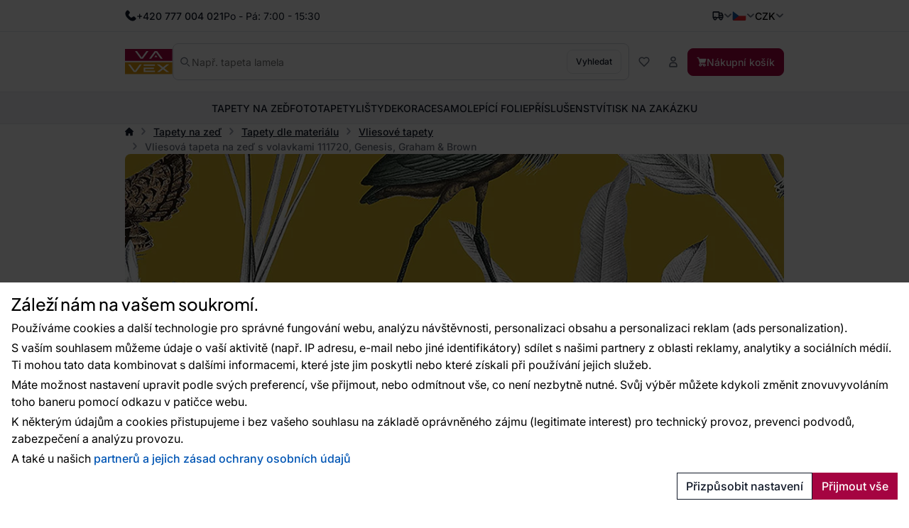

--- FILE ---
content_type: text/html; charset=utf-8
request_url: https://www.vavex.cz/produkt/6410/vliesova-tapeta-na-zed-s-volavkami-111720-genesis-graham-brown/
body_size: 18127
content:
<!doctype html>
<html lang="cs"
	data-domain="vavex.cz"
	data-select2-theme="vavex"
>
<head>
	<meta charset="utf-8">
	<meta name="viewport" content="width=device-width, initial-scale=1, shrink-to-fit=no, maximum-scale=1">

<script nonce="347703b3740304b522b0d40ff1010eb2">
var _paq = window._paq = window._paq || [];
_paq.push(['requireCookieConsent']);
_paq.push(['setCookieDomain', '*.vavex.cz']);
_paq.push(['setDomains', ['*.vavex.cz', '*.vavex.sk', '*.wallpapereshop.com', '*.csob.cz', '*.tapeteneshop.de', '*.tapeteneshop.at']]);
_paq.push(['enableCrossDomainLinking']);
_paq.push(
				[
					'setCustomDimension',
					customDimensionId = 1,
					customDimensionValue = '1'
				]
			);
_paq.push(['trackPageView']);
_paq.push(['enableLinkTracking']);
(function() {
var u='//matomo.reklalink.cz/';
_paq.push(['setTrackerUrl', u+'matomo.php']);
_paq.push(['setSiteId', '13']);
var d=document, g=d.createElement('script'), s=d.getElementsByTagName('script')[0];
g.async=true; g.src=u+'matomo.js'; s.parentNode.insertBefore(g,s);
})();</script><script id="gtm-src" data-n="aba516caaac87696ba99eb9f4baeb7e5" nonce="aba516caaac87696ba99eb9f4baeb7e5">
// Define dataLayer and the gtag function.
window.dataLayer = window.dataLayer || [];
function gtag(){dataLayer.push(arguments);}

// Default ad_storage to 'denied'.
gtag('consent', 'default', {
'ad_storage': 'denied',
'analytics_storage': 'denied',
'ad_user_data': 'denied',
'ad_personalization': 'denied'
});

// Own dataLayer variables to possible use.
window.dataLayer.push({
'vavex_customer_group': '1','domain_name': 'vavex.cz',
'consent_ad': 'denied',
'consent_analytics': 'denied',
'consent_ad_user_data': 'denied',
'consent_ad_personalization': 'denied'
});

(function(w,d,s,l,i){w[l]=w[l]||[];w[l].push({'gtm.start':
new Date().getTime(),event:'gtm.js'});var f=d.getElementsByTagName(s)[0],
j=d.createElement(s),dl=l!='dataLayer'?'&l='+l:'';j.async=true;j.src=
'https://www.googletagmanager.com/gtm.js?id='+i+dl;var n=d.querySelector('[nonce]');
n&&j.setAttribute('nonce',n.nonce||n.getAttribute('nonce'));f.parentNode.insertBefore(j,f);
})(window,document,'script','dataLayer','GTM-NGVFS3M')
</script><script nonce="1c1793a74904d8b7d310eb5401505a41">
var _smartsupp = _smartsupp || {};
_smartsupp.key = '9df72b8650db67d474acb54a80460522b32b42aa';
_smartsupp.cookieDomain = '.' + window.location.host.split('.').slice(-2).join('.');
window.smartsupp||(function(d) {
var s,c,o=smartsupp=function(){ o._.push(arguments)};o._=[];
s=d.getElementsByTagName('script')[0];c=d.createElement('script');
c.type='text/javascript';c.charset='utf-8';c.async=true;
c.src='https://www.smartsuppchat.com/loader.js?';s.parentNode.insertBefore(c,s);
})(document);


document.addEventListener("DOMContentLoaded", function() {
	setTimeout(function() {
		if (typeof cmp_consent_check === "function") {
			if (cmp_consent_check("analytics") === true) {
				smartsupp("analyticsConsent", true);
			} else {
				smartsupp("analyticsConsent", false);
			}
			
			if (cmp_consent_check("marketing") === true) {
				smartsupp("marketingConsent", true);
			} else {
				smartsupp("marketingConsent", false);
			}
		}
	}, 150);
});
</script><script src="/core/js/pub/modernizr.webp.min.js?v=3.6.2-6"></script><link rel="stylesheet" href="/core/css/pub/core.min.css?v=3.6.2-6"><link rel="stylesheet" href="/core/css/pub/cmp.min.css?v=3.6.2-6"><link rel="stylesheet" href="/catalog/css/pub/item.min.css?v=3.6.2-6">
	<link rel="stylesheet" href="/css/font.min.css?v=3.6.2-6">
	<link rel="stylesheet" href="/css/select2.min.css?v=3.6.2-6">
	<link rel="stylesheet" href="/css/select2-vavex.min.css?v=3.6.2-6">
	
	<link rel="stylesheet" href="/css/swiper-bundle.min.css?v=3.6.2-6">
	<link rel="stylesheet" href="/css/nouislider.min.css?v=3.6.2-6">
<link rel="stylesheet" href="/css/lightbox.min.css?v=3.6.2-6">
	<link rel="stylesheet" href="/css/bootstrap.min.css?v=3.6.2-6">
	<link rel="stylesheet" href="/core/css/pub/core.min.css?v=3.6.2-6">
	<link rel="stylesheet" href="/core/css/pub/multi_search.min.css?v=3.6.2-6">
	<link rel="stylesheet" href="/css/pub.min.css?v=3.6.2-6">
	

	<link rel="icon" href="/favicon.ico">
	<link rel="icon" href="/favicon.svg" type="image/svg+xml">
	<link rel="apple-touch-icon" sizes="180x180" href="/apple-touch-icon.png">
<script src="https://cdn.roomvo.com/static/scripts/b2b/vavexcz.js" async></script><meta property="og:site_name" content="Vavex"><meta property="og:url" content="https://www.vavex.cz/produkt/6410/vliesova-tapeta-na-zed-s-volavkami-111720-genesis-graham-brown/"><meta property="og:type" content="website"><meta property="og:title" content="Vliesová tapeta na zeď s volavkami 111720, Genesis, Graham & Brown"><meta property="og:image" content="https://www.vavex.cz/img/engine/pub/logo_200x200.jpg"><link rel="image_src" href="https://www.vavex.cz/img/engine/pub/logo_200x200.jpg"><script type="application/ld+json">{"@context":"https://schema.org/","@type":"Product","name":"Vliesová tapeta na zeď s volavkami 111720, Genesis, Graham & Brown","sku":"111720","gtin":"5011583447828","description":"Luxusní vliesová tapeta s motivem volavek, listů a květů v šedé barvě na okrovém hladkém podkladu.","image":["https://www.vavex.cz/uploads/item/6410/template/10118/images/0-0-ww62974b79b8cc5.jpg","https://www.vavex.cz/uploads/item/6410/template/10118/images/12-9-7762974b79ca4c1.jpg","https://www.vavex.cz/uploads/item/6410/template/10118/images/z-neutral-jpg"],"brand":{"@type":"Brand","name":"Graham & Brown Premium"}}</script><link rel="canonical" href="https://www.vavex.cz/produkt/6410/vliesova-tapeta-na-zed-s-volavkami-111720-genesis-graham-brown/"><meta name="keywords" content="Vliesová tapeta na zeď s volavkami 111720, Genesis, Graham & Brown, Tapety na zeď, Tapety dle materiálu, Vliesové tapety, Tapety pro Váš domov • Kvalita • Styl • Tradice • Vavex"><title>Vliesová tapeta na zeď s volavkami 111720, Genesis, Graham & Brown | Tapety pro Váš domov • Kvalita • Styl • Tradice • Vavex</title>
</head>
<body>
<noscript><iframe
src="https://www.googletagmanager.com/ns.html?id=GTM-NGVFS3M" height="0" width="0"
class="d-none invisible"></iframe></noscript><noscript><p><img src="//matomo.reklalink.cz/matomo.php?idsite=13&amp;rec=1" style="border:0;" alt=""></p></noscript>
<div class="d-flex flex-column gap-4">
	<div>

	<div id="top-menu" class="d-flex align-items-center">
		<div class="container h-100 d-flex flex-wrap gap-2 justify-content-between align-items-center">
			<div class="h-100 d-flex align-items-center gap-2">
				
				<picture>
					
					<img src="/uploads/portlet/105/template/1708/images/thumbs_2/phone.svg"
						class="img-fluid d-block filter-gray-900"
						alt=""
						width="16"
						height="16"
					>
				</picture>
				<div class="default_editor"><p class="d-flex align-items-center m-0 gap-2"><span class="font-weight-medium">+420 777 004 021</span> <span class="d-none d-sm-inline-block">Po - Pá: 7:00 - 15:30</span></p>
</div>
		
			</div>
			<div id="nav-top" class="h-100 d-none d-xl-flex align-items-center gap-2">
				
	<nav class="navbar navbar-expand-xl navbar-light bg-white">
		<div class="collapse navbar-collapse" id="navbar-main">
			<ul class="navbar-nav">
	
				<li class="nav-item">
					<a
						class="nav-link"
						href="/nase-poslani/"
					>O nás
					</a>
					
				</li>
		
				<li class="nav-item">
					<a
						class="nav-link"
						href="/blog/"
					>Blog
					</a>
					
				</li>
		
				<li class="nav-item dropdown">
					<a
						class="nav-link dropdown-toggle transition"
						href="/prodejny/" data-toggle="dropdown"
					>Prodejny
					</a>
					<ul class="dropdown-menu"><li><a class="dropdown-item" href="/prodejna-v-pribrami-balonka/">Prodejna v Příbrami (Balonka)</a></li><li><a class="dropdown-item" href="/prodejna-v-praze/">Prodejna v Praze</a></li><li><a class="dropdown-item" href="/prodejna-v-ostrave/">Prodejna v Ostravě</a></li><li><a class="dropdown-item" href="/prodejna-v-teplicich/">Prodejna v Teplicích</a></li><li><a class="dropdown-item" href="/barvy-a-laky-ml-s-r-o-marianske-lazne/">Barvy a laky ML, s.r.o. (Mariánské Lázně)</a></li><li><a class="dropdown-item" href="/styl-u-podloubi-tabor/">Styl u podloubí (Tábor)</a></li><li><a class="dropdown-item" href="/due-design-ceske-budejovice/">Due Design (České Budějovice)</a></li><li><a class="dropdown-item" href="/italier-interiors-ceske-budejovice/">Italier Interiors - České Budějovice</a></li><li><a class="dropdown-item" href="/lf-design-nachod/">LF Design Náchod</a></li><li><a class="dropdown-item" href="/lf-design-hradec-kralove/">LF Design Hradec Králové </a></li></ul>
				</li>
		
				<li class="nav-item">
					<a
						class="nav-link"
						href="/rady-a-tipy/"
					>Rady a tipy
					</a>
					
				</li>
		
				<li class="nav-item">
					<a
						class="nav-link"
						href="/kontakty/"
					>Kontakty
					</a>
					
				</li>
		
				<li class="nav-item">
					<a
						class="nav-link"
						href="/velkoobchod/"
					>Velkoobchod
					</a>
					
				</li>
		
			</ul>
		</div>
	</nav>
	
			</div>
			<div class="h-100 d-flex align-items-center gap-4">
				
		<div class="dropdown dropdown-button">
			<button
				class="dropdown-toggle caret-icon p-0"
				type="button"
				id="top-delivery-country"
				data-toggle="dropdown"
				aria-expanded="false"
			>
				<img src="/img/icons/delivery.svg"
					class="img-fluid filter-gray-900"
					alt="Vyberte cíl dopravy"
					height="16"
					width="16"
				>
			</button>
			<div class="dropdown-menu dropdown-menu-right p-1 width-20"
				aria-labelledby="top-delivery-country"
			>
	
				<form
					method="post"
					class="d-flex flex-column gap-1"
					id="header-delivery-state"
					action="/kosik/?action=country-preselect"
				>
					<div class="select-wrapper">
						<select name="country" class="select2-dropdown" id="country-preselect">
		<option value="19">Belgie</option><option value="24">Bulharsko</option><option value="59" selected>Česká republika</option><option value="100">Chorvatsko</option><option value="63">Dánsko</option><option value="71">Estonsko</option><option value="73">Finsko</option><option value="76">Francie</option><option value="107">Irsko</option><option value="112">Itálie</option><option value="58">Kypr</option><option value="133">Litva</option><option value="135">Lotyšsko</option><option value="134">Lucembursko</option><option value="102">Maďarsko</option><option value="147">Malta</option><option value="60">Německo</option><option value="167">Nizozemsko</option><option value="180">Polsko</option><option value="183">Portugalsko</option><option value="16">Rakousko</option><option value="90">Řecko</option><option value="189">Rumunsko</option><option value="209">Slovensko</option><option value="210">Slovinsko</option><option value="70">Španělsko</option><option value="8">Spojené arabské emiráty</option><option value="80">Spojené království Velké Británie a Severního Irska </option><option value="235">Spojené státy americké</option><option value="211">Švédsko</option><option value="42">Švýcarsko</option><option value="232">Ukrajina</option>
						</select>
					</div>
					<button
						type="submit"
						class="btn btn-secondary btn-block mb-1"
					>Změnit zemi doručení</button>
					<div class="d-flex gap-2 justify-content-center align-items-center">
						<img src="/img/icons/info.svg"
							alt="Info"
							class="img-fluid filter-gray-500"
							height="16"
							width="16"
						>
						<small class="text-muted">
							Změna ovlivní výši DPH.
						</small>
					</div>
				</form>
		
			</div>
		</div>
	
				
			<div class="dropdown dropdown-button">
				<button
					class="dropdown-toggle d-flex p-0 align-items-center transition"
					type="button"
					id="language"
					data-toggle="dropdown"
					aria-expanded="false"
					aria-label="Vyberte jazyk"
				>
					<img src="/img/icons/flag-cs.svg"
						alt="Česky"
						class="flag img-fluid"
						width="20"
						height="15"
					>
				</button>
				<div class="dropdown-menu dropdown-menu-right" aria-labelledby="language">
		
				<a class="dropdown-item" href="https://www.vavex.cz/produkt/6410/vliesova-tapeta-na-zed-s-volavkami-111720-genesis-graham-brown/">
					<span class="d-flex gap-2 align-items-center">
						<img src="/img/icons/flag-cs.svg"
							alt="Česky"
							class="flag img-fluid"
							width="20"
							height="15"
						>
						<span class="d-inline-block">Česky</span>
					</span>
				</a>
			
				<a class="dropdown-item" href="https://www.vavex.sk/produkt/6410/vliesova-tapeta-na-stenu-s-volavkami-111720-genesis-graham-brown/">
					<span class="d-flex gap-2 align-items-center">
						<img src="/img/icons/flag-sk.svg"
							alt="Slovensky"
							class="flag img-fluid"
							width="20"
							height="15"
						>
						<span class="d-inline-block">Slovensky</span>
					</span>
				</a>
			
				<a class="dropdown-item" href="https://en.vavex.cz/product/6410/non-woven-wallpaper-with-herons-111720-genesis-graham-brown/">
					<span class="d-flex gap-2 align-items-center">
						<img src="/img/icons/flag-en.svg"
							alt="English"
							class="flag img-fluid"
							width="20"
							height="15"
						>
						<span class="d-inline-block">English</span>
					</span>
				</a>
			
				</div>
			</div>
		
				
		<div class="dropdown dropdown-button">
				<button
					class="dropdown-toggle p-0"
					type="button"
					id="currency"
					data-toggle="dropdown"
					aria-expanded="false"
				>
					<span>CZK</span>
				</button>
				<div class="dropdown-menu dropdown-menu-right" aria-labelledby="currency">
	
			<a class="dropdown-item" href="/?action=change_currency&idc=1">
				CZK
			</a>
		
			<a class="dropdown-item" href="/?action=change_currency&idc=2">
				EUR
			</a>
		
			<a class="dropdown-item" href="/?action=change_currency&idc=3">
				HUF
			</a>
		
			</div>
		</div>
	
			</div>
		</div>
	</div>
	
	<div id="header" class="d-flex align-items-center">
		<div class="container my-2 my-md-4 d-flex flex-wrap flex-md-nowrap justify-content-between
				gap-1 gap-md-4 gap-md-6 gap-lg-8"
		>
			<a href="/" class="order-0 flex-shrink-1 d-flex justify-content-start align-items-center brand">
				<img
					src="/img/logo.svg"
					width="81"
					height="44"
					class="logo img-fluid"
					alt="Logo Vavex"
				>
			</a>

			<div class="order-4 order-md-2 flex-grow-1 search collapse d-md-flex" id="collapse-search">
				<form method="GET"
					action="/katalog/"
					class="d-flex align-items-center gap-2 h-100 search border"
				>
					<img src="/img/icons/magnifying-glass.svg"
						width="14"
						height="14"
						class="filter-gray-500"
						alt="icon-Vyhledat"
					>
					<input
						type="text"
						name="q"
						class="multi-search autoComplete flex-grow-1 border-0 font-weight-normal"
						id="multi-search"
						placeholder="Např. tapeta lamela"
						data-placeholder="Např. tapeta lamela"
						
						autocomplete="off"
					>
					<button
						type="submit"
						class="btn btn-secondary font-size-small"
					>
						Vyhledat
					</button>
				</form>
			</div>

			<div class="order-3 flex-grow-0 d-flex flex-wrap align-items-center gap-2">
				<button class="d-flex d-md-none align-items-center btn btn-link" 
					data-toggle="collapse"
					data-target="#collapse-search"
					aria-expanded="false"
					aria-controls="collapse-search"
				>
					<img src="/img/icons/magnifying-glass.svg"
						width="16"
						height="16"
						class="filter-gray-500"
						alt="icon-Vyhledat"
					>
				</button>

				<a href="/katalog/?fav"
					class="d-flex gap-2 align-items-center btn favourite-indicator  btn-link"
				>
					<img src="/img/icons/heart.svg"
						width="16"
						height="16"
						class="filter-gray-500"
						alt="icon-Oblíbené"
					>
					<span class="d-none d-xl-inline-block">Oblíbené</span>
				</a>

				
	<div class="dropdown dropdown-button">
		<button
			class="btn btn-link dropdown not-caret"
			type="button"
			id="header-profile"
			data-toggle="dropdown"
			aria-expanded="false"
		>
			<img src="/img/icons/user.svg"
				width="16"
				height="16"
				class="filter-gray-500"
				alt="Můj účet"
			>
			<span class="d-none d-xl-inline-block">Můj účet</span>
		</button>
		<div class="dropdown-menu dropdown-menu-right" aria-labelledby="header-profile">
			
			<form action="?action=sign_in" method="post" class="validate p-3">
				<div class="form-group mb-1"><input
				type="text"
				name="username"
				class="form-control   w-100 mb-2"
				data-rule-required="true"
				placeholder="Přihlašovací jméno"
			></div>
				<div class="form-group mb-1"><input
				type="password"
				name="password"
				class="form-control  w-100 mb-2"
				data-rule-required="true"
				placeholder="Heslo"
			></div>
				<div class="form-group mb-1">
		<input type="text" name="as_1_www" value="" class="d-none">
		<input type="text" name="as_1_add" value="" class="d-none">
		<textarea name="as_1_message" class="d-none"></textarea>
	<button
		type="submit"
		class="btn  btn-primary btn-block btn-flat"
		>Přihlásit</button></div>
				<a href="/registrace/">Registrace</a><br>
				<a href="/registration/reset-password/">Zapomněli jste heslo?</a>
			</form>
		
		</div>
	</div>
	

				<a href="/kosik/"
					class="d-flex gap-2 align-items-center btn btn-primary"
				>
					<img src="/img/icons/basket.svg"
						width="14"
						height="14"
						class="filter-white basket"
						alt="Nákupní košík"
					>
					<span class="d-none d-lg-inline-block">Nákupní košík</span>
				</a>

				<div class="navbar-light d-flex d-lg-none">
					<button class="navbar-toggler d-flex align-items-center gap-2 btn btn-outline-secondary" 
						data-toggle="collapse"
						data-target="#navbar-category"
						aria-controls="navbar-category"
						aria-expanded="false"
						aria-label="Přepnout navigaci"
					>
						<span class="navbar-toggler-icon"></span>
						<span class="d-none d-md-inline-block">Menu</span>
					</button>
				</div>
			</div>
		</div>
	</div>
	
	<div id="catalog-menu" class="position-relative">
		<div class="container h-100">
			<nav class="h-100 navbar navbar-expand-lg navbar-light justify-content-center">
				<div class="collapse navbar-collapse" id="navbar-category">
					<ul class="navbar-nav gap-0 gap-lg-4 mx-auto transition">
	
						<li class="nav-item dropdown has-megamenu">
							<a href="/kategorie/2/tapety-na-zed/"
								class="nav-link  dropdown-toggle not-caret w-lvl-1"
								data-gtm-event-click="{&quot;event&quot;:&quot;select_content&quot;,&quot;select_content&quot;:{&quot;content_type&quot;:&quot;category_main&quot;,&quot;content_id&quot;:&quot;Tapety na ze\u010f&quot;}}"
								 data-toggle="dropdown"
							>
								<span>Tapety na zeď</span>
								
				<img src="/img/icons/chevron.svg"
					class="d-block d-lg-none ml-auto next-level lvl-1 filter-gray-500"
					width="16" 
					height="16"
					alt="Další"
				>
			
							</a>
							
			<div class="dropdown-menu megamenu c-5 s-38">
				<div class="wrapper">
					<div class="wrapper-bg">
			
						<div class="d-flex gap-6">
							
	<div class="menu d-flex flex-column flex-lg-row flex-lg-grow-1 gap-0 gap-lg-4">
		<div class="d-flex d-lg-none align-items-center b-lvl-2">
			<span class="nav-link">
				<span class="d-flex gap-6">
					<span class="icon-back">Zpět</span>
					<span class="text-muted">Tapety na zeď</span>
				</span>
			</span>
		</div>
	
		<div class="sub-menu d-flex flex-column gap-0 gap-lg-2 p-lvl-2">
		
			<div class="nav-item d-flex align-items-center w-lvl-2">
				<a href="/kategorie/8/tapety-dle-materialu/"
					class="nav-link vavex-text-link-arrow h5 m-0 text-normal text-primary font-weight-semibold"
					data-gtm-event-click="{&quot;event&quot;:&quot;select_content&quot;,&quot;select_content&quot;:{&quot;content_type&quot;:&quot;category_main&quot;,&quot;content_id&quot;:&quot;Tapety dle materi\u00e1lu&quot;}}"
				>
					<span>Tapety dle materiálu</span>
		
				<img src="/img/icons/chevron.svg"
					class="d-block d-lg-none ml-auto next-level lvl-2 filter-gray-500"
					width="16" 
					height="16"
					alt="Další"
				>
			
				</a>
			</div>
		
				<div class="nav-link d-none align-items-center b-lvl-3">
					<span class="d-flex gap-6">
						<span class="icon-back">Zpět</span>
						<span class="text-muted">Tapety dle materiálu</span>
					</span>
				</div>
			
					<a href="/kategorie/13/vliesove-tapety/"
						class="nav-link vavex-text-link-arrow text-reset lvl-3"
						data-gtm-event-click="{&quot;event&quot;:&quot;select_content&quot;,&quot;select_content&quot;:{&quot;content_type&quot;:&quot;category_main&quot;,&quot;content_id&quot;:&quot;Vliesov\u00e9 tapety&quot;}}"
					>
						<span>Vliesové tapety</span>
					</a>
				
					<a href="/kategorie/14/vinylove-tapety/"
						class="nav-link vavex-text-link-arrow text-reset lvl-3"
						data-gtm-event-click="{&quot;event&quot;:&quot;select_content&quot;,&quot;select_content&quot;:{&quot;content_type&quot;:&quot;category_main&quot;,&quot;content_id&quot;:&quot;Vinylov\u00e9 tapety&quot;}}"
					>
						<span>Vinylové tapety</span>
					</a>
				
					<a href="/kategorie/15/papirove-tapety/"
						class="nav-link vavex-text-link-arrow text-reset lvl-3"
						data-gtm-event-click="{&quot;event&quot;:&quot;select_content&quot;,&quot;select_content&quot;:{&quot;content_type&quot;:&quot;category_main&quot;,&quot;content_id&quot;:&quot;Pap\u00edrov\u00e9 tapety&quot;}}"
					>
						<span>Papírové tapety</span>
					</a>
				
					<a href="/kategorie/160/pretiratelne-tapety/"
						class="nav-link vavex-text-link-arrow text-reset lvl-3"
						data-gtm-event-click="{&quot;event&quot;:&quot;select_content&quot;,&quot;select_content&quot;:{&quot;content_type&quot;:&quot;category_main&quot;,&quot;content_id&quot;:&quot;P\u0159et\u00edrateln\u00e9 tapety&quot;}}"
					>
						<span>Přetíratelné tapety</span>
					</a>
				
					<a href="/kategorie/111/sklovlaknite-tapety/"
						class="nav-link vavex-text-link-arrow text-reset lvl-3"
						data-gtm-event-click="{&quot;event&quot;:&quot;select_content&quot;,&quot;select_content&quot;:{&quot;content_type&quot;:&quot;category_main&quot;,&quot;content_id&quot;:&quot;Sklovl\u00e1knit\u00e9 tapety&quot;}}"
					>
						<span>Sklovláknité tapety</span>
					</a>
				
					<a href="/kategorie/161/flokovane-tapety/"
						class="nav-link vavex-text-link-arrow text-reset lvl-3"
						data-gtm-event-click="{&quot;event&quot;:&quot;select_content&quot;,&quot;select_content&quot;:{&quot;content_type&quot;:&quot;category_main&quot;,&quot;content_id&quot;:&quot;Flokovan\u00e9 tapety&quot;}}"
					>
						<span>Flokované tapety</span>
					</a>
				
					<a href="/kategorie/112/kontraktacni-tapety/"
						class="nav-link vavex-text-link-arrow text-reset lvl-3"
						data-gtm-event-click="{&quot;event&quot;:&quot;select_content&quot;,&quot;select_content&quot;:{&quot;content_type&quot;:&quot;category_main&quot;,&quot;content_id&quot;:&quot;Kontrakta\u010dn\u00ed tapety&quot;}}"
					>
						<span>Kontraktační tapety</span>
					</a>
				
		</div>
		
		<div class="sub-menu d-flex flex-column gap-0 gap-lg-2 p-lvl-2">
		
			<div class="nav-item d-flex align-items-center w-lvl-2">
				<a href="/kategorie/9/tapety-dle-barvy/"
					class="nav-link vavex-text-link-arrow h5 m-0 text-normal text-primary font-weight-semibold"
					data-gtm-event-click="{&quot;event&quot;:&quot;select_content&quot;,&quot;select_content&quot;:{&quot;content_type&quot;:&quot;category_main&quot;,&quot;content_id&quot;:&quot;Tapety dle barvy&quot;}}"
				>
					<span>Tapety dle barvy</span>
		
				<img src="/img/icons/chevron.svg"
					class="d-block d-lg-none ml-auto next-level lvl-2 filter-gray-500"
					width="16" 
					height="16"
					alt="Další"
				>
			
				</a>
			</div>
		
				<div class="nav-link d-none align-items-center b-lvl-3">
					<span class="d-flex gap-6">
						<span class="icon-back">Zpět</span>
						<span class="text-muted">Tapety dle barvy</span>
					</span>
				</div>
			
					<a href="/kategorie/16/bile-tapety/"
						class="nav-link vavex-text-link-arrow text-reset lvl-3"
						data-gtm-event-click="{&quot;event&quot;:&quot;select_content&quot;,&quot;select_content&quot;:{&quot;content_type&quot;:&quot;category_main&quot;,&quot;content_id&quot;:&quot;B\u00edl\u00e9 tapety&quot;}}"
					>
						<span>Bílé tapety</span>
					</a>
				
					<a href="/kategorie/17/cerne-tapety/"
						class="nav-link vavex-text-link-arrow text-reset lvl-3"
						data-gtm-event-click="{&quot;event&quot;:&quot;select_content&quot;,&quot;select_content&quot;:{&quot;content_type&quot;:&quot;category_main&quot;,&quot;content_id&quot;:&quot;\u010cern\u00e9 tapety&quot;}}"
					>
						<span>Černé tapety</span>
					</a>
				
					<a href="/kategorie/20/cervene-tapety/"
						class="nav-link vavex-text-link-arrow text-reset lvl-3"
						data-gtm-event-click="{&quot;event&quot;:&quot;select_content&quot;,&quot;select_content&quot;:{&quot;content_type&quot;:&quot;category_main&quot;,&quot;content_id&quot;:&quot;\u010cerven\u00e9 tapety&quot;}}"
					>
						<span>Červené tapety</span>
					</a>
				
					<a href="/kategorie/178/hnede-tapety/"
						class="nav-link vavex-text-link-arrow text-reset lvl-3"
						data-gtm-event-click="{&quot;event&quot;:&quot;select_content&quot;,&quot;select_content&quot;:{&quot;content_type&quot;:&quot;category_main&quot;,&quot;content_id&quot;:&quot;Hn\u011bd\u00e9 tapety&quot;}}"
					>
						<span>Hnědé tapety</span>
					</a>
				
					<a href="/kategorie/18/modre-tapety/"
						class="nav-link vavex-text-link-arrow text-reset lvl-3"
						data-gtm-event-click="{&quot;event&quot;:&quot;select_content&quot;,&quot;select_content&quot;:{&quot;content_type&quot;:&quot;category_main&quot;,&quot;content_id&quot;:&quot;Modr\u00e9 tapety&quot;}}"
					>
						<span>Modré tapety</span>
					</a>
				
					<a href="/kategorie/22/ruzove-tapety/"
						class="nav-link vavex-text-link-arrow text-reset lvl-3"
						data-gtm-event-click="{&quot;event&quot;:&quot;select_content&quot;,&quot;select_content&quot;:{&quot;content_type&quot;:&quot;category_main&quot;,&quot;content_id&quot;:&quot;R\u016f\u017eov\u00e9 tapety&quot;}}"
					>
						<span>Růžové tapety</span>
					</a>
				
					<a href="/kategorie/177/sede-tapety/"
						class="nav-link vavex-text-link-arrow text-reset lvl-3"
						data-gtm-event-click="{&quot;event&quot;:&quot;select_content&quot;,&quot;select_content&quot;:{&quot;content_type&quot;:&quot;category_main&quot;,&quot;content_id&quot;:&quot;\u0160ed\u00e9 tapety&quot;}}"
					>
						<span>Šedé tapety</span>
					</a>
				
					<a href="/kategorie/21/zelene-tapety/"
						class="nav-link vavex-text-link-arrow text-reset lvl-3"
						data-gtm-event-click="{&quot;event&quot;:&quot;select_content&quot;,&quot;select_content&quot;:{&quot;content_type&quot;:&quot;category_main&quot;,&quot;content_id&quot;:&quot;Zelen\u00e9 tapety&quot;}}"
					>
						<span>Zelené tapety</span>
					</a>
				
					<a href="/kategorie/19/zlute-tapety/"
						class="nav-link vavex-text-link-arrow text-reset lvl-3"
						data-gtm-event-click="{&quot;event&quot;:&quot;select_content&quot;,&quot;select_content&quot;:{&quot;content_type&quot;:&quot;category_main&quot;,&quot;content_id&quot;:&quot;\u017dlut\u00e9 tapety&quot;}}"
					>
						<span>Žluté tapety</span>
					</a>
				
		</div>
		
		<div class="sub-menu d-flex flex-column gap-0 gap-lg-2 p-lvl-2">
		
			<div class="nav-item d-flex align-items-center w-lvl-2">
				<a href="/kategorie/10/tapety-dle-vzoru/"
					class="nav-link vavex-text-link-arrow h5 m-0 text-normal text-primary font-weight-semibold"
					data-gtm-event-click="{&quot;event&quot;:&quot;select_content&quot;,&quot;select_content&quot;:{&quot;content_type&quot;:&quot;category_main&quot;,&quot;content_id&quot;:&quot;Tapety dle vzoru&quot;}}"
				>
					<span>Tapety dle vzoru</span>
		
				<img src="/img/icons/chevron.svg"
					class="d-block d-lg-none ml-auto next-level lvl-2 filter-gray-500"
					width="16" 
					height="16"
					alt="Další"
				>
			
				</a>
			</div>
		
				<div class="nav-link d-none align-items-center b-lvl-3">
					<span class="d-flex gap-6">
						<span class="icon-back">Zpět</span>
						<span class="text-muted">Tapety dle vzoru</span>
					</span>
				</div>
			
					<a href="/kategorie/23/detske-tapety/"
						class="nav-link vavex-text-link-arrow text-reset lvl-3"
						data-gtm-event-click="{&quot;event&quot;:&quot;select_content&quot;,&quot;select_content&quot;:{&quot;content_type&quot;:&quot;category_main&quot;,&quot;content_id&quot;:&quot;D\u011btsk\u00e9 tapety&quot;}}"
					>
						<span>Dětské tapety</span>
					</a>
				
					<a href="/kategorie/24/tapety-imitace-materialu/"
						class="nav-link vavex-text-link-arrow text-reset lvl-3"
						data-gtm-event-click="{&quot;event&quot;:&quot;select_content&quot;,&quot;select_content&quot;:{&quot;content_type&quot;:&quot;category_main&quot;,&quot;content_id&quot;:&quot;Tapety imitace materi\u00e1l\u016f&quot;}}"
					>
						<span>Tapety imitace materiálů</span>
					</a>
				
					<a href="/kategorie/25/tapety-priroda/"
						class="nav-link vavex-text-link-arrow text-reset lvl-3"
						data-gtm-event-click="{&quot;event&quot;:&quot;select_content&quot;,&quot;select_content&quot;:{&quot;content_type&quot;:&quot;category_main&quot;,&quot;content_id&quot;:&quot;Tapety p\u0159\u00edroda&quot;}}"
					>
						<span>Tapety příroda</span>
					</a>
				
					<a href="/kategorie/26/geometricke-tapety/"
						class="nav-link vavex-text-link-arrow text-reset lvl-3"
						data-gtm-event-click="{&quot;event&quot;:&quot;select_content&quot;,&quot;select_content&quot;:{&quot;content_type&quot;:&quot;category_main&quot;,&quot;content_id&quot;:&quot;Geometrick\u00e9  tapety&quot;}}"
					>
						<span>Geometrické  tapety</span>
					</a>
				
					<a href="/kategorie/27/zamecke-tapety/"
						class="nav-link vavex-text-link-arrow text-reset lvl-3"
						data-gtm-event-click="{&quot;event&quot;:&quot;select_content&quot;,&quot;select_content&quot;:{&quot;content_type&quot;:&quot;category_main&quot;,&quot;content_id&quot;:&quot;Z\u00e1meck\u00e9 tapety&quot;}}"
					>
						<span>Zámecké tapety</span>
					</a>
				
					<a href="/kategorie/28/textury-a-jednobarevne-tapety/"
						class="nav-link vavex-text-link-arrow text-reset lvl-3"
						data-gtm-event-click="{&quot;event&quot;:&quot;select_content&quot;,&quot;select_content&quot;:{&quot;content_type&quot;:&quot;category_main&quot;,&quot;content_id&quot;:&quot;Textury a jednobarevn\u00e9 tapety&quot;}}"
					>
						<span>Textury a jednobarevné tapety</span>
					</a>
				
		</div>
		
		<div class="sub-menu d-flex flex-column gap-0 gap-lg-2 p-lvl-2">
		
			<div class="nav-item d-flex align-items-center w-lvl-2">
				<a href="/kategorie/11/tapety-dle-umisteni/"
					class="nav-link vavex-text-link-arrow h5 m-0 text-normal text-primary font-weight-semibold"
					data-gtm-event-click="{&quot;event&quot;:&quot;select_content&quot;,&quot;select_content&quot;:{&quot;content_type&quot;:&quot;category_main&quot;,&quot;content_id&quot;:&quot;Tapety dle um\u00edst\u011bn\u00ed&quot;}}"
				>
					<span>Tapety dle umístění</span>
		
				<img src="/img/icons/chevron.svg"
					class="d-block d-lg-none ml-auto next-level lvl-2 filter-gray-500"
					width="16" 
					height="16"
					alt="Další"
				>
			
				</a>
			</div>
		
				<div class="nav-link d-none align-items-center b-lvl-3">
					<span class="d-flex gap-6">
						<span class="icon-back">Zpět</span>
						<span class="text-muted">Tapety dle umístění</span>
					</span>
				</div>
			
					<a href="/kategorie/29/tapety-do-kuchyne/"
						class="nav-link vavex-text-link-arrow text-reset lvl-3"
						data-gtm-event-click="{&quot;event&quot;:&quot;select_content&quot;,&quot;select_content&quot;:{&quot;content_type&quot;:&quot;category_main&quot;,&quot;content_id&quot;:&quot;Tapety do kuchyn\u011b&quot;}}"
					>
						<span>Tapety do kuchyně</span>
					</a>
				
					<a href="/kategorie/30/tapety-do-koupelny/"
						class="nav-link vavex-text-link-arrow text-reset lvl-3"
						data-gtm-event-click="{&quot;event&quot;:&quot;select_content&quot;,&quot;select_content&quot;:{&quot;content_type&quot;:&quot;category_main&quot;,&quot;content_id&quot;:&quot;Tapety do koupelny&quot;}}"
					>
						<span>Tapety do koupelny</span>
					</a>
				
					<a href="/kategorie/31/tapety-do-detskeho-pokoje/"
						class="nav-link vavex-text-link-arrow text-reset lvl-3"
						data-gtm-event-click="{&quot;event&quot;:&quot;select_content&quot;,&quot;select_content&quot;:{&quot;content_type&quot;:&quot;category_main&quot;,&quot;content_id&quot;:&quot;Tapety do d\u011btsk\u00e9ho pokoje&quot;}}"
					>
						<span>Tapety do dětského pokoje</span>
					</a>
				
					<a href="/kategorie/32/tapety-do-loznice/"
						class="nav-link vavex-text-link-arrow text-reset lvl-3"
						data-gtm-event-click="{&quot;event&quot;:&quot;select_content&quot;,&quot;select_content&quot;:{&quot;content_type&quot;:&quot;category_main&quot;,&quot;content_id&quot;:&quot;Tapety do lo\u017enice&quot;}}"
					>
						<span>Tapety do ložnice</span>
					</a>
				
					<a href="/kategorie/33/tapety-do-obyvaku/"
						class="nav-link vavex-text-link-arrow text-reset lvl-3"
						data-gtm-event-click="{&quot;event&quot;:&quot;select_content&quot;,&quot;select_content&quot;:{&quot;content_type&quot;:&quot;category_main&quot;,&quot;content_id&quot;:&quot;Tapety do ob\u00fdv\u00e1k\u016f&quot;}}"
					>
						<span>Tapety do obýváků</span>
					</a>
				
					<a href="/kategorie/34/tapety-do-predsine/"
						class="nav-link vavex-text-link-arrow text-reset lvl-3"
						data-gtm-event-click="{&quot;event&quot;:&quot;select_content&quot;,&quot;select_content&quot;:{&quot;content_type&quot;:&quot;category_main&quot;,&quot;content_id&quot;:&quot;Tapety do p\u0159eds\u00edn\u011b&quot;}}"
					>
						<span>Tapety do předsíně</span>
					</a>
				
					<a href="/kategorie/35/tapety-do-komercnich-prostor/"
						class="nav-link vavex-text-link-arrow text-reset lvl-3"
						data-gtm-event-click="{&quot;event&quot;:&quot;select_content&quot;,&quot;select_content&quot;:{&quot;content_type&quot;:&quot;category_main&quot;,&quot;content_id&quot;:&quot;Tapety do komer\u010dn\u00edch prostor&quot;}}"
					>
						<span>Tapety do komerčních prostor</span>
					</a>
				
		</div>
		
		<div class="sub-menu d-flex flex-column gap-0 gap-lg-2 p-lvl-2">
		
			<div class="nav-item d-flex align-items-center w-lvl-2">
				<a href="/kategorie/12/tapety-dle-vyrobce/"
					class="nav-link vavex-text-link-arrow h5 m-0 text-normal text-primary font-weight-semibold"
					data-gtm-event-click="{&quot;event&quot;:&quot;select_content&quot;,&quot;select_content&quot;:{&quot;content_type&quot;:&quot;category_main&quot;,&quot;content_id&quot;:&quot;Tapety dle v\u00fdrobce&quot;}}"
				>
					<span>Tapety dle výrobce</span>
		
				<img src="/img/icons/chevron.svg"
					class="d-block d-lg-none ml-auto next-level lvl-2 filter-gray-500"
					width="16" 
					height="16"
					alt="Další"
				>
			
				</a>
			</div>
		
				<div class="nav-link d-none align-items-center b-lvl-3">
					<span class="d-flex gap-6">
						<span class="icon-back">Zpět</span>
						<span class="text-muted">Tapety dle výrobce</span>
					</span>
				</div>
			
					<a href="/kategorie/37/decoprint/"
						class="nav-link vavex-text-link-arrow text-reset lvl-3"
						data-gtm-event-click="{&quot;event&quot;:&quot;select_content&quot;,&quot;select_content&quot;:{&quot;content_type&quot;:&quot;category_main&quot;,&quot;content_id&quot;:&quot;Decoprint&quot;}}"
					>
						<span>Decoprint</span>
					</a>
				
					<a href="/kategorie/38/design-id/"
						class="nav-link vavex-text-link-arrow text-reset lvl-3"
						data-gtm-event-click="{&quot;event&quot;:&quot;select_content&quot;,&quot;select_content&quot;:{&quot;content_type&quot;:&quot;category_main&quot;,&quot;content_id&quot;:&quot;Design ID&quot;}}"
					>
						<span>Design ID</span>
					</a>
				
					<a href="/kategorie/39/eijffinger/"
						class="nav-link vavex-text-link-arrow text-reset lvl-3"
						data-gtm-event-click="{&quot;event&quot;:&quot;select_content&quot;,&quot;select_content&quot;:{&quot;content_type&quot;:&quot;category_main&quot;,&quot;content_id&quot;:&quot;Eijffinger&quot;}}"
					>
						<span>Eijffinger</span>
					</a>
				
					<a href="/kategorie/40/graham-brown/"
						class="nav-link vavex-text-link-arrow text-reset lvl-3"
						data-gtm-event-click="{&quot;event&quot;:&quot;select_content&quot;,&quot;select_content&quot;:{&quot;content_type&quot;:&quot;category_main&quot;,&quot;content_id&quot;:&quot;Graham &amp; Brown&quot;}}"
					>
						<span>Graham & Brown</span>
					</a>
				
					<a href="/kategorie/41/grandeco/"
						class="nav-link vavex-text-link-arrow text-reset lvl-3"
						data-gtm-event-click="{&quot;event&quot;:&quot;select_content&quot;,&quot;select_content&quot;:{&quot;content_type&quot;:&quot;category_main&quot;,&quot;content_id&quot;:&quot;Grandeco&quot;}}"
					>
						<span>Grandeco</span>
					</a>
				
					<a href="/kategorie/42/limonta/"
						class="nav-link vavex-text-link-arrow text-reset lvl-3"
						data-gtm-event-click="{&quot;event&quot;:&quot;select_content&quot;,&quot;select_content&quot;:{&quot;content_type&quot;:&quot;category_main&quot;,&quot;content_id&quot;:&quot;Limonta&quot;}}"
					>
						<span>Limonta</span>
					</a>
				
					<a href="/kategorie/183/marburg/"
						class="nav-link vavex-text-link-arrow text-reset lvl-3"
						data-gtm-event-click="{&quot;event&quot;:&quot;select_content&quot;,&quot;select_content&quot;:{&quot;content_type&quot;:&quot;category_main&quot;,&quot;content_id&quot;:&quot;Marburg&quot;}}"
					>
						<span>Marburg</span>
					</a>
				
					<a href="/kategorie/43/vavex/"
						class="nav-link vavex-text-link-arrow text-reset lvl-3"
						data-gtm-event-click="{&quot;event&quot;:&quot;select_content&quot;,&quot;select_content&quot;:{&quot;content_type&quot;:&quot;category_main&quot;,&quot;content_id&quot;:&quot;Vavex&quot;}}"
					>
						<span>Vavex</span>
					</a>
				
					<a href="/kategorie/158/zambaiti-parati/"
						class="nav-link vavex-text-link-arrow text-reset lvl-3"
						data-gtm-event-click="{&quot;event&quot;:&quot;select_content&quot;,&quot;select_content&quot;:{&quot;content_type&quot;:&quot;category_main&quot;,&quot;content_id&quot;:&quot;Zambaiti Parati&quot;}}"
					>
						<span>Zambaiti Parati</span>
					</a>
				
		</div>
		
	</div>
	
			
						</div>
			
					<div class="d-none d-lg-flex">
						<div class="portlet-menu w-100 d-flex flex-column flex-sm-row flex-wrap gap-3 gap-sm-4 gap-xl-10 justify-content-center bg-gray-100 rounded p-3 py-2">
<div class="d-flex flex-row flex-sm-column flex-xl-row align-items-center gap-3 gap-y-1"><img alt="Doprava zdarma" class="filter-primary-700 img-fluid" height="20" src="/img/icons/truck.svg" width="20"> Doprava zdarma od 1 500 Kč</div>

<div class="d-flex flex-row flex-sm-column flex-xl-row align-items-center gap-3 gap-y-1"><img alt="Lepidlo zdarma" class="filter-primary-700 img-fluid" height="20" src="/img/icons/free-glue.svg" width="20"> Lepidlo zdarma</div>

<div class="d-flex flex-row flex-sm-column flex-xl-row align-items-center gap-3 gap-y-1"><img alt="Nejširší nabídka na trhu" class="filter-primary-700 img-fluid" height="20" src="/img/icons/stock.svg" width="20"> Nejširší nabídka na trhu</div>

<div class="d-flex flex-row flex-sm-column flex-xl-row align-items-center gap-3 gap-y-1"><img alt="33 let na trhu" class="filter-primary-700 img-fluid" height="20" src="/img/icons/hourglass.svg" width="20"> 33 let na trhu</div>

<div class="d-flex flex-row flex-sm-column flex-xl-row align-items-center gap-3 gap-y-1"><img alt="Poradenství 24/7" class="filter-primary-700 img-fluid" height="20" src="/img/icons/support.svg" width="20"> Poradenství 24/7</div>
</div>

					</div>
				
					</div>
				</div>
			</div>
			
						</li>
		
						<li class="nav-item dropdown has-megamenu">
							<a href="/kategorie/3/fototapety/"
								class="nav-link  dropdown-toggle not-caret w-lvl-1"
								data-gtm-event-click="{&quot;event&quot;:&quot;select_content&quot;,&quot;select_content&quot;:{&quot;content_type&quot;:&quot;category_main&quot;,&quot;content_id&quot;:&quot;Fototapety&quot;}}"
								 data-toggle="dropdown"
							>
								<span>Fototapety</span>
								
				<img src="/img/icons/chevron.svg"
					class="d-block d-lg-none ml-auto next-level lvl-1 filter-gray-500"
					width="16" 
					height="16"
					alt="Další"
				>
			
							</a>
							
			<div class="dropdown-menu megamenu c-4 s-29">
				<div class="wrapper">
					<div class="wrapper-bg">
			
						<div class="d-flex gap-6">
							
	<div class="menu d-flex flex-column flex-lg-row flex-lg-grow-1 gap-0 gap-lg-4">
		<div class="d-flex d-lg-none align-items-center b-lvl-2">
			<span class="nav-link">
				<span class="d-flex gap-6">
					<span class="icon-back">Zpět</span>
					<span class="text-muted">Fototapety</span>
				</span>
			</span>
		</div>
	
		<div class="sub-menu d-flex flex-column gap-0 gap-lg-2 p-lvl-2">
		
			<div class="nav-item d-flex align-items-center w-lvl-2">
				<a href="/kategorie/44/fototapety-dle-materialu/"
					class="nav-link vavex-text-link-arrow h5 m-0 text-normal text-primary font-weight-semibold"
					data-gtm-event-click="{&quot;event&quot;:&quot;select_content&quot;,&quot;select_content&quot;:{&quot;content_type&quot;:&quot;category_main&quot;,&quot;content_id&quot;:&quot;Fototapety dle materi\u00e1lu&quot;}}"
				>
					<span>Fototapety dle materiálu</span>
		
				<img src="/img/icons/chevron.svg"
					class="d-block d-lg-none ml-auto next-level lvl-2 filter-gray-500"
					width="16" 
					height="16"
					alt="Další"
				>
			
				</a>
			</div>
		
				<div class="nav-link d-none align-items-center b-lvl-3">
					<span class="d-flex gap-6">
						<span class="icon-back">Zpět</span>
						<span class="text-muted">Fototapety dle materiálu</span>
					</span>
				</div>
			
					<a href="/kategorie/49/vliesove-fototapety/"
						class="nav-link vavex-text-link-arrow text-reset lvl-3"
						data-gtm-event-click="{&quot;event&quot;:&quot;select_content&quot;,&quot;select_content&quot;:{&quot;content_type&quot;:&quot;category_main&quot;,&quot;content_id&quot;:&quot;Vliesov\u00e9 fototapety&quot;}}"
					>
						<span>Vliesové fototapety</span>
					</a>
				
					<a href="/kategorie/50/vinylove-fototapety/"
						class="nav-link vavex-text-link-arrow text-reset lvl-3"
						data-gtm-event-click="{&quot;event&quot;:&quot;select_content&quot;,&quot;select_content&quot;:{&quot;content_type&quot;:&quot;category_main&quot;,&quot;content_id&quot;:&quot;Vinylov\u00e9 fototapety&quot;}}"
					>
						<span>Vinylové fototapety</span>
					</a>
				
					<a href="/kategorie/51/papirove-fototapety/"
						class="nav-link vavex-text-link-arrow text-reset lvl-3"
						data-gtm-event-click="{&quot;event&quot;:&quot;select_content&quot;,&quot;select_content&quot;:{&quot;content_type&quot;:&quot;category_main&quot;,&quot;content_id&quot;:&quot;Pap\u00edrov\u00e9 fototapety&quot;}}"
					>
						<span>Papírové fototapety</span>
					</a>
				
		</div>
		
		<div class="sub-menu d-flex flex-column gap-0 gap-lg-2 p-lvl-2">
		
			<div class="nav-item d-flex align-items-center w-lvl-2">
				<a href="/kategorie/45/fototapety-dle-barvy/"
					class="nav-link vavex-text-link-arrow h5 m-0 text-normal text-primary font-weight-semibold"
					data-gtm-event-click="{&quot;event&quot;:&quot;select_content&quot;,&quot;select_content&quot;:{&quot;content_type&quot;:&quot;category_main&quot;,&quot;content_id&quot;:&quot;Fototapety dle barvy&quot;}}"
				>
					<span>Fototapety dle barvy</span>
		
				<img src="/img/icons/chevron.svg"
					class="d-block d-lg-none ml-auto next-level lvl-2 filter-gray-500"
					width="16" 
					height="16"
					alt="Další"
				>
			
				</a>
			</div>
		
				<div class="nav-link d-none align-items-center b-lvl-3">
					<span class="d-flex gap-6">
						<span class="icon-back">Zpět</span>
						<span class="text-muted">Fototapety dle barvy</span>
					</span>
				</div>
			
					<a href="/kategorie/52/bile-fototapety/"
						class="nav-link vavex-text-link-arrow text-reset lvl-3"
						data-gtm-event-click="{&quot;event&quot;:&quot;select_content&quot;,&quot;select_content&quot;:{&quot;content_type&quot;:&quot;category_main&quot;,&quot;content_id&quot;:&quot;B\u00edl\u00e9 fototapety&quot;}}"
					>
						<span>Bílé fototapety</span>
					</a>
				
					<a href="/kategorie/53/cerne-fototapety/"
						class="nav-link vavex-text-link-arrow text-reset lvl-3"
						data-gtm-event-click="{&quot;event&quot;:&quot;select_content&quot;,&quot;select_content&quot;:{&quot;content_type&quot;:&quot;category_main&quot;,&quot;content_id&quot;:&quot;\u010cern\u00e9 fototapety&quot;}}"
					>
						<span>Černé fototapety</span>
					</a>
				
					<a href="/kategorie/56/cervene-fototapety/"
						class="nav-link vavex-text-link-arrow text-reset lvl-3"
						data-gtm-event-click="{&quot;event&quot;:&quot;select_content&quot;,&quot;select_content&quot;:{&quot;content_type&quot;:&quot;category_main&quot;,&quot;content_id&quot;:&quot;\u010cerven\u00e9 fototapety&quot;}}"
					>
						<span>Červené fototapety</span>
					</a>
				
					<a href="/kategorie/179/hnede-fototapety/"
						class="nav-link vavex-text-link-arrow text-reset lvl-3"
						data-gtm-event-click="{&quot;event&quot;:&quot;select_content&quot;,&quot;select_content&quot;:{&quot;content_type&quot;:&quot;category_main&quot;,&quot;content_id&quot;:&quot;Hn\u011bd\u00e9 fototapety&quot;}}"
					>
						<span>Hnědé fototapety</span>
					</a>
				
					<a href="/kategorie/54/modre-fototapety/"
						class="nav-link vavex-text-link-arrow text-reset lvl-3"
						data-gtm-event-click="{&quot;event&quot;:&quot;select_content&quot;,&quot;select_content&quot;:{&quot;content_type&quot;:&quot;category_main&quot;,&quot;content_id&quot;:&quot;Modr\u00e9 fototapety &quot;}}"
					>
						<span>Modré fototapety </span>
					</a>
				
					<a href="/kategorie/58/ruzove-fototapety/"
						class="nav-link vavex-text-link-arrow text-reset lvl-3"
						data-gtm-event-click="{&quot;event&quot;:&quot;select_content&quot;,&quot;select_content&quot;:{&quot;content_type&quot;:&quot;category_main&quot;,&quot;content_id&quot;:&quot;R\u016f\u017eov\u00e9 fototapety&quot;}}"
					>
						<span>Růžové fototapety</span>
					</a>
				
					<a href="/kategorie/180/sede-fototapety/"
						class="nav-link vavex-text-link-arrow text-reset lvl-3"
						data-gtm-event-click="{&quot;event&quot;:&quot;select_content&quot;,&quot;select_content&quot;:{&quot;content_type&quot;:&quot;category_main&quot;,&quot;content_id&quot;:&quot;\u0160ed\u00e9 fototapety&quot;}}"
					>
						<span>Šedé fototapety</span>
					</a>
				
					<a href="/kategorie/57/zelene-fototapety/"
						class="nav-link vavex-text-link-arrow text-reset lvl-3"
						data-gtm-event-click="{&quot;event&quot;:&quot;select_content&quot;,&quot;select_content&quot;:{&quot;content_type&quot;:&quot;category_main&quot;,&quot;content_id&quot;:&quot;Zelen\u00e9 fototapety&quot;}}"
					>
						<span>Zelené fototapety</span>
					</a>
				
					<a href="/kategorie/55/zlute-fototapety/"
						class="nav-link vavex-text-link-arrow text-reset lvl-3"
						data-gtm-event-click="{&quot;event&quot;:&quot;select_content&quot;,&quot;select_content&quot;:{&quot;content_type&quot;:&quot;category_main&quot;,&quot;content_id&quot;:&quot;\u017dlut\u00e9 fototapety&quot;}}"
					>
						<span>Žluté fototapety</span>
					</a>
				
		</div>
		
		<div class="sub-menu d-flex flex-column gap-0 gap-lg-2 p-lvl-2">
		
			<div class="nav-item d-flex align-items-center w-lvl-2">
				<a href="/kategorie/46/fototapety-dle-vzoru/"
					class="nav-link vavex-text-link-arrow h5 m-0 text-normal text-primary font-weight-semibold"
					data-gtm-event-click="{&quot;event&quot;:&quot;select_content&quot;,&quot;select_content&quot;:{&quot;content_type&quot;:&quot;category_main&quot;,&quot;content_id&quot;:&quot;Fototapety dle vzoru&quot;}}"
				>
					<span>Fototapety dle vzoru</span>
		
				<img src="/img/icons/chevron.svg"
					class="d-block d-lg-none ml-auto next-level lvl-2 filter-gray-500"
					width="16" 
					height="16"
					alt="Další"
				>
			
				</a>
			</div>
		
				<div class="nav-link d-none align-items-center b-lvl-3">
					<span class="d-flex gap-6">
						<span class="icon-back">Zpět</span>
						<span class="text-muted">Fototapety dle vzoru</span>
					</span>
				</div>
			
					<a href="/kategorie/59/detske-fototapety/"
						class="nav-link vavex-text-link-arrow text-reset lvl-3"
						data-gtm-event-click="{&quot;event&quot;:&quot;select_content&quot;,&quot;select_content&quot;:{&quot;content_type&quot;:&quot;category_main&quot;,&quot;content_id&quot;:&quot;D\u011btsk\u00e9 fototapety&quot;}}"
					>
						<span>Dětské fototapety</span>
					</a>
				
					<a href="/kategorie/60/fototapety-imitace-materialu/"
						class="nav-link vavex-text-link-arrow text-reset lvl-3"
						data-gtm-event-click="{&quot;event&quot;:&quot;select_content&quot;,&quot;select_content&quot;:{&quot;content_type&quot;:&quot;category_main&quot;,&quot;content_id&quot;:&quot;Fototapety imitace materi\u00e1l\u016f&quot;}}"
					>
						<span>Fototapety imitace materiálů</span>
					</a>
				
					<a href="/kategorie/61/fototapety-priroda/"
						class="nav-link vavex-text-link-arrow text-reset lvl-3"
						data-gtm-event-click="{&quot;event&quot;:&quot;select_content&quot;,&quot;select_content&quot;:{&quot;content_type&quot;:&quot;category_main&quot;,&quot;content_id&quot;:&quot;Fototapety p\u0159\u00edroda&quot;}}"
					>
						<span>Fototapety příroda</span>
					</a>
				
					<a href="/kategorie/62/geometricke-fototapety/"
						class="nav-link vavex-text-link-arrow text-reset lvl-3"
						data-gtm-event-click="{&quot;event&quot;:&quot;select_content&quot;,&quot;select_content&quot;:{&quot;content_type&quot;:&quot;category_main&quot;,&quot;content_id&quot;:&quot;Geometrick\u00e9 fototapety&quot;}}"
					>
						<span>Geometrické fototapety</span>
					</a>
				
					<a href="/kategorie/63/zamecke-fototapety/"
						class="nav-link vavex-text-link-arrow text-reset lvl-3"
						data-gtm-event-click="{&quot;event&quot;:&quot;select_content&quot;,&quot;select_content&quot;:{&quot;content_type&quot;:&quot;category_main&quot;,&quot;content_id&quot;:&quot;Z\u00e1meck\u00e9 fototapety&quot;}}"
					>
						<span>Zámecké fototapety</span>
					</a>
				
					<a href="/kategorie/64/fototapety-s-mesty/"
						class="nav-link vavex-text-link-arrow text-reset lvl-3"
						data-gtm-event-click="{&quot;event&quot;:&quot;select_content&quot;,&quot;select_content&quot;:{&quot;content_type&quot;:&quot;category_main&quot;,&quot;content_id&quot;:&quot;Fototapety s m\u011bsty&quot;}}"
					>
						<span>Fototapety s městy</span>
					</a>
				
					<a href="/kategorie/65/abstraktni-fototapety/"
						class="nav-link vavex-text-link-arrow text-reset lvl-3"
						data-gtm-event-click="{&quot;event&quot;:&quot;select_content&quot;,&quot;select_content&quot;:{&quot;content_type&quot;:&quot;category_main&quot;,&quot;content_id&quot;:&quot;Abstraktn\u00ed fototapety&quot;}}"
					>
						<span>Abstraktní fototapety</span>
					</a>
				
		</div>
		
		<div class="sub-menu d-flex flex-column gap-0 gap-lg-2 p-lvl-2">
		
			<div class="nav-item d-flex align-items-center w-lvl-2">
				<a href="/kategorie/48/fototapety-dle-vyrobce/"
					class="nav-link vavex-text-link-arrow h5 m-0 text-normal text-primary font-weight-semibold"
					data-gtm-event-click="{&quot;event&quot;:&quot;select_content&quot;,&quot;select_content&quot;:{&quot;content_type&quot;:&quot;category_main&quot;,&quot;content_id&quot;:&quot;Fototapety dle v\u00fdrobce&quot;}}"
				>
					<span>Fototapety dle výrobce</span>
		
				<img src="/img/icons/chevron.svg"
					class="d-block d-lg-none ml-auto next-level lvl-2 filter-gray-500"
					width="16" 
					height="16"
					alt="Další"
				>
			
				</a>
			</div>
		
				<div class="nav-link d-none align-items-center b-lvl-3">
					<span class="d-flex gap-6">
						<span class="icon-back">Zpět</span>
						<span class="text-muted">Fototapety dle výrobce</span>
					</span>
				</div>
			
					<a href="/kategorie/66/ag-design/"
						class="nav-link vavex-text-link-arrow text-reset lvl-3"
						data-gtm-event-click="{&quot;event&quot;:&quot;select_content&quot;,&quot;select_content&quot;:{&quot;content_type&quot;:&quot;category_main&quot;,&quot;content_id&quot;:&quot;AG Design&quot;}}"
					>
						<span>AG Design</span>
					</a>
				
					<a href="/kategorie/68/decoprint/"
						class="nav-link vavex-text-link-arrow text-reset lvl-3"
						data-gtm-event-click="{&quot;event&quot;:&quot;select_content&quot;,&quot;select_content&quot;:{&quot;content_type&quot;:&quot;category_main&quot;,&quot;content_id&quot;:&quot;Decoprint&quot;}}"
					>
						<span>Decoprint</span>
					</a>
				
					<a href="/kategorie/69/eijffinger/"
						class="nav-link vavex-text-link-arrow text-reset lvl-3"
						data-gtm-event-click="{&quot;event&quot;:&quot;select_content&quot;,&quot;select_content&quot;:{&quot;content_type&quot;:&quot;category_main&quot;,&quot;content_id&quot;:&quot;Eijffinger&quot;}}"
					>
						<span>Eijffinger</span>
					</a>
				
					<a href="/kategorie/70/graham-brown/"
						class="nav-link vavex-text-link-arrow text-reset lvl-3"
						data-gtm-event-click="{&quot;event&quot;:&quot;select_content&quot;,&quot;select_content&quot;:{&quot;content_type&quot;:&quot;category_main&quot;,&quot;content_id&quot;:&quot;Graham &amp; Brown&quot;}}"
					>
						<span>Graham & Brown</span>
					</a>
				
					<a href="/kategorie/71/grandeco/"
						class="nav-link vavex-text-link-arrow text-reset lvl-3"
						data-gtm-event-click="{&quot;event&quot;:&quot;select_content&quot;,&quot;select_content&quot;:{&quot;content_type&quot;:&quot;category_main&quot;,&quot;content_id&quot;:&quot;Grandeco&quot;}}"
					>
						<span>Grandeco</span>
					</a>
				
					<a href="/kategorie/72/ich-wallcoverings/"
						class="nav-link vavex-text-link-arrow text-reset lvl-3"
						data-gtm-event-click="{&quot;event&quot;:&quot;select_content&quot;,&quot;select_content&quot;:{&quot;content_type&quot;:&quot;category_main&quot;,&quot;content_id&quot;:&quot;Ich Wallcoverings&quot;}}"
					>
						<span>Ich Wallcoverings</span>
					</a>
				
					<a href="/kategorie/73/limonta/"
						class="nav-link vavex-text-link-arrow text-reset lvl-3"
						data-gtm-event-click="{&quot;event&quot;:&quot;select_content&quot;,&quot;select_content&quot;:{&quot;content_type&quot;:&quot;category_main&quot;,&quot;content_id&quot;:&quot;Limonta&quot;}}"
					>
						<span>Limonta</span>
					</a>
				
					<a href="/kategorie/184/marburg/"
						class="nav-link vavex-text-link-arrow text-reset lvl-3"
						data-gtm-event-click="{&quot;event&quot;:&quot;select_content&quot;,&quot;select_content&quot;:{&quot;content_type&quot;:&quot;category_main&quot;,&quot;content_id&quot;:&quot;Marburg&quot;}}"
					>
						<span>Marburg</span>
					</a>
				
					<a href="/kategorie/74/vavex/"
						class="nav-link vavex-text-link-arrow text-reset lvl-3"
						data-gtm-event-click="{&quot;event&quot;:&quot;select_content&quot;,&quot;select_content&quot;:{&quot;content_type&quot;:&quot;category_main&quot;,&quot;content_id&quot;:&quot;Vavex&quot;}}"
					>
						<span>Vavex</span>
					</a>
				
					<a href="/kategorie/159/zambaiti-parati/"
						class="nav-link vavex-text-link-arrow text-reset lvl-3"
						data-gtm-event-click="{&quot;event&quot;:&quot;select_content&quot;,&quot;select_content&quot;:{&quot;content_type&quot;:&quot;category_main&quot;,&quot;content_id&quot;:&quot;Zambaiti Parati&quot;}}"
					>
						<span>Zambaiti Parati</span>
					</a>
				
		</div>
		
	</div>
	
			
						</div>
			
					<div class="d-none d-lg-flex">
						<div class="portlet-menu w-100 d-flex flex-column flex-sm-row flex-wrap gap-3 gap-sm-4 gap-xl-10 justify-content-center bg-gray-100 rounded p-3 py-2">
<div class="d-flex flex-row flex-sm-column flex-xl-row align-items-center gap-3 gap-y-1"><img alt="Doprava zdarma" class="filter-primary-700 img-fluid" height="20" src="/img/icons/truck.svg" width="20"> Doprava zdarma od 1 500 Kč</div>

<div class="d-flex flex-row flex-sm-column flex-xl-row align-items-center gap-3 gap-y-1"><img alt="Lepidlo zdarma" class="filter-primary-700 img-fluid" height="20" src="/img/icons/free-glue.svg" width="20"> Lepidlo zdarma</div>

<div class="d-flex flex-row flex-sm-column flex-xl-row align-items-center gap-3 gap-y-1"><img alt="Nejširší nabídka na trhu" class="filter-primary-700 img-fluid" height="20" src="/img/icons/stock.svg" width="20"> Nejširší nabídka na trhu</div>

<div class="d-flex flex-row flex-sm-column flex-xl-row align-items-center gap-3 gap-y-1"><img alt="33 let na trhu" class="filter-primary-700 img-fluid" height="20" src="/img/icons/hourglass.svg" width="20"> 33 let na trhu</div>

<div class="d-flex flex-row flex-sm-column flex-xl-row align-items-center gap-3 gap-y-1"><img alt="Poradenství 24/7" class="filter-primary-700 img-fluid" height="20" src="/img/icons/support.svg" width="20"> Poradenství 24/7</div>
</div>

					</div>
				
					</div>
				</div>
			</div>
			
						</li>
		
						<li class="nav-item dropdown has-megamenu">
							<a href="/kategorie/5/listy/"
								class="nav-link  dropdown-toggle not-caret w-lvl-1"
								data-gtm-event-click="{&quot;event&quot;:&quot;select_content&quot;,&quot;select_content&quot;:{&quot;content_type&quot;:&quot;category_main&quot;,&quot;content_id&quot;:&quot;Li\u0161ty&quot;}}"
								 data-toggle="dropdown"
							>
								<span>Lišty</span>
								
				<img src="/img/icons/chevron.svg"
					class="d-block d-lg-none ml-auto next-level lvl-1 filter-gray-500"
					width="16" 
					height="16"
					alt="Další"
				>
			
							</a>
							
			<div class="dropdown-menu megamenu c-2 s-9">
				<div class="wrapper">
					<div class="wrapper-bg">
			
						<div class="d-flex gap-6">
							
	<div class="menu d-flex flex-column flex-lg-row flex-lg-grow-1 gap-0 gap-lg-4">
		<div class="d-flex d-lg-none align-items-center b-lvl-2">
			<span class="nav-link">
				<span class="d-flex gap-6">
					<span class="icon-back">Zpět</span>
					<span class="text-muted">Lišty</span>
				</span>
			</span>
		</div>
	
		<div class="sub-menu d-flex flex-column gap-0 gap-lg-2 p-lvl-2">
		
			<div class="nav-item d-flex align-items-center w-lvl-2">
				<a href="/kategorie/76/deleni/"
					class="nav-link vavex-text-link-arrow h5 m-0 text-normal text-primary font-weight-semibold"
					data-gtm-event-click="{&quot;event&quot;:&quot;select_content&quot;,&quot;select_content&quot;:{&quot;content_type&quot;:&quot;category_main&quot;,&quot;content_id&quot;:&quot;D\u011blen\u00ed&quot;}}"
				>
					<span>Dělení</span>
		
				<img src="/img/icons/chevron.svg"
					class="d-block d-lg-none ml-auto next-level lvl-2 filter-gray-500"
					width="16" 
					height="16"
					alt="Další"
				>
			
				</a>
			</div>
		
				<div class="nav-link d-none align-items-center b-lvl-3">
					<span class="d-flex gap-6">
						<span class="icon-back">Zpět</span>
						<span class="text-muted">Dělení</span>
					</span>
				</div>
			
					<a href="/kategorie/78/podlahove/"
						class="nav-link vavex-text-link-arrow text-reset lvl-3"
						data-gtm-event-click="{&quot;event&quot;:&quot;select_content&quot;,&quot;select_content&quot;:{&quot;content_type&quot;:&quot;category_main&quot;,&quot;content_id&quot;:&quot;Podlahov\u00e9&quot;}}"
					>
						<span>Podlahové</span>
					</a>
				
					<a href="/kategorie/79/stropni/"
						class="nav-link vavex-text-link-arrow text-reset lvl-3"
						data-gtm-event-click="{&quot;event&quot;:&quot;select_content&quot;,&quot;select_content&quot;:{&quot;content_type&quot;:&quot;category_main&quot;,&quot;content_id&quot;:&quot;Stropn\u00ed&quot;}}"
					>
						<span>Stropní</span>
					</a>
				
					<a href="/kategorie/80/garnyzove/"
						class="nav-link vavex-text-link-arrow text-reset lvl-3"
						data-gtm-event-click="{&quot;event&quot;:&quot;select_content&quot;,&quot;select_content&quot;:{&quot;content_type&quot;:&quot;category_main&quot;,&quot;content_id&quot;:&quot;Garn\u00fd\u017eov\u00e9&quot;}}"
					>
						<span>Garnýžové</span>
					</a>
				
					<a href="/kategorie/81/dekorativni-nastenne/"
						class="nav-link vavex-text-link-arrow text-reset lvl-3"
						data-gtm-event-click="{&quot;event&quot;:&quot;select_content&quot;,&quot;select_content&quot;:{&quot;content_type&quot;:&quot;category_main&quot;,&quot;content_id&quot;:&quot;Dekorativn\u00ed (n\u00e1st\u011bnn\u00e9)&quot;}}"
					>
						<span>Dekorativní (nástěnné)</span>
					</a>
				
					<a href="/kategorie/82/pro-led-osvetleni/"
						class="nav-link vavex-text-link-arrow text-reset lvl-3"
						data-gtm-event-click="{&quot;event&quot;:&quot;select_content&quot;,&quot;select_content&quot;:{&quot;content_type&quot;:&quot;category_main&quot;,&quot;content_id&quot;:&quot;Pro LED osv\u011btlen\u00ed&quot;}}"
					>
						<span>Pro LED osvětlení</span>
					</a>
				
					<a href="/kategorie/162/3d-panely-a-lamely/"
						class="nav-link vavex-text-link-arrow text-reset lvl-3"
						data-gtm-event-click="{&quot;event&quot;:&quot;select_content&quot;,&quot;select_content&quot;:{&quot;content_type&quot;:&quot;category_main&quot;,&quot;content_id&quot;:&quot;3D panely a lamely&quot;}}"
					>
						<span>3D panely a lamely</span>
					</a>
				
					<a href="/kategorie/182/rozety/"
						class="nav-link vavex-text-link-arrow text-reset lvl-3"
						data-gtm-event-click="{&quot;event&quot;:&quot;select_content&quot;,&quot;select_content&quot;:{&quot;content_type&quot;:&quot;category_main&quot;,&quot;content_id&quot;:&quot;Rozety&quot;}}"
					>
						<span>Rozety</span>
					</a>
				
		</div>
		
		<div class="sub-menu d-flex flex-column gap-0 gap-lg-2 p-lvl-2">
		
			<div class="nav-item d-flex align-items-center w-lvl-2">
				<a href="/kategorie/77/vyrobci/"
					class="nav-link vavex-text-link-arrow h5 m-0 text-normal text-primary font-weight-semibold"
					data-gtm-event-click="{&quot;event&quot;:&quot;select_content&quot;,&quot;select_content&quot;:{&quot;content_type&quot;:&quot;category_main&quot;,&quot;content_id&quot;:&quot;V\u00fdrobci&quot;}}"
				>
					<span>Výrobci</span>
		
				<img src="/img/icons/chevron.svg"
					class="d-block d-lg-none ml-auto next-level lvl-2 filter-gray-500"
					width="16" 
					height="16"
					alt="Další"
				>
			
				</a>
			</div>
		
				<div class="nav-link d-none align-items-center b-lvl-3">
					<span class="d-flex gap-6">
						<span class="icon-back">Zpět</span>
						<span class="text-muted">Výrobci</span>
					</span>
				</div>
			
					<a href="/kategorie/83/mardom/"
						class="nav-link vavex-text-link-arrow text-reset lvl-3"
						data-gtm-event-click="{&quot;event&quot;:&quot;select_content&quot;,&quot;select_content&quot;:{&quot;content_type&quot;:&quot;category_main&quot;,&quot;content_id&quot;:&quot;Mardom&quot;}}"
					>
						<span>Mardom</span>
					</a>
				
					<a href="/kategorie/84/orac-decor/"
						class="nav-link vavex-text-link-arrow text-reset lvl-3"
						data-gtm-event-click="{&quot;event&quot;:&quot;select_content&quot;,&quot;select_content&quot;:{&quot;content_type&quot;:&quot;category_main&quot;,&quot;content_id&quot;:&quot;Orac Decor&quot;}}"
					>
						<span>Orac Decor</span>
					</a>
				
		</div>
		
	</div>
	
			
						</div>
			
					<div class="d-none d-lg-flex">
						<div class="portlet-menu w-100 d-flex flex-column flex-sm-row flex-wrap gap-3 gap-sm-4 gap-xl-10 justify-content-center bg-gray-100 rounded p-3 py-2">
<div class="d-flex flex-row flex-sm-column flex-xl-row align-items-center gap-3 gap-y-1"><img alt="Doprava zdarma" class="filter-primary-700 img-fluid" height="20" src="/img/icons/truck.svg" width="20"> Doprava zdarma od 1 500 Kč</div>

<div class="d-flex flex-row flex-sm-column flex-xl-row align-items-center gap-3 gap-y-1"><img alt="Lepidlo zdarma" class="filter-primary-700 img-fluid" height="20" src="/img/icons/free-glue.svg" width="20"> Lepidlo zdarma</div>

<div class="d-flex flex-row flex-sm-column flex-xl-row align-items-center gap-3 gap-y-1"><img alt="Nejširší nabídka na trhu" class="filter-primary-700 img-fluid" height="20" src="/img/icons/stock.svg" width="20"> Nejširší nabídka na trhu</div>

<div class="d-flex flex-row flex-sm-column flex-xl-row align-items-center gap-3 gap-y-1"><img alt="33 let na trhu" class="filter-primary-700 img-fluid" height="20" src="/img/icons/hourglass.svg" width="20"> 33 let na trhu</div>

<div class="d-flex flex-row flex-sm-column flex-xl-row align-items-center gap-3 gap-y-1"><img alt="Poradenství 24/7" class="filter-primary-700 img-fluid" height="20" src="/img/icons/support.svg" width="20"> Poradenství 24/7</div>
</div>

					</div>
				
					</div>
				</div>
			</div>
			
						</li>
		
						<li class="nav-item dropdown has-megamenu">
							<a href="/kategorie/6/dekorace/"
								class="nav-link  dropdown-toggle not-caret w-lvl-1"
								data-gtm-event-click="{&quot;event&quot;:&quot;select_content&quot;,&quot;select_content&quot;:{&quot;content_type&quot;:&quot;category_main&quot;,&quot;content_id&quot;:&quot;Dekorace&quot;}}"
								 data-toggle="dropdown"
							>
								<span>Dekorace</span>
								
				<img src="/img/icons/chevron.svg"
					class="d-block d-lg-none ml-auto next-level lvl-1 filter-gray-500"
					width="16" 
					height="16"
					alt="Další"
				>
			
							</a>
							
			<div class="dropdown-menu megamenu c-6 s-0">
				<div class="wrapper">
					<div class="wrapper-bg">
			
						<div class="d-flex gap-6">
							
	<div class="menu d-flex flex-column flex-lg-row flex-lg-grow-1 gap-0 gap-lg-4">
		<div class="d-flex d-lg-none align-items-center b-lvl-2">
			<span class="nav-link">
				<span class="d-flex gap-6">
					<span class="icon-back">Zpět</span>
					<span class="text-muted">Dekorace</span>
				</span>
			</span>
		</div>
	
		<div class="sub-menu d-flex flex-column gap-0 gap-lg-2 p-lvl-2">
		
			<div class="nav-item d-flex align-items-center w-lvl-2">
				<a href="/kategorie/164/bordury/"
					class="nav-link vavex-text-link-arrow h5 m-0 text-normal text-primary font-weight-semibold"
					data-gtm-event-click="{&quot;event&quot;:&quot;select_content&quot;,&quot;select_content&quot;:{&quot;content_type&quot;:&quot;category_main&quot;,&quot;content_id&quot;:&quot;Bordury&quot;}}"
				>
					<span>Bordury</span>
		
				</a>
			</div>
		
		</div>
		
		<div class="sub-menu d-flex flex-column gap-0 gap-lg-2 p-lvl-2">
		
			<div class="nav-item d-flex align-items-center w-lvl-2">
				<a href="/kategorie/165/detske-bordury/"
					class="nav-link vavex-text-link-arrow h5 m-0 text-normal text-primary font-weight-semibold"
					data-gtm-event-click="{&quot;event&quot;:&quot;select_content&quot;,&quot;select_content&quot;:{&quot;content_type&quot;:&quot;category_main&quot;,&quot;content_id&quot;:&quot;D\u011btsk\u00e9 bordury&quot;}}"
				>
					<span>Dětské bordury</span>
		
				</a>
			</div>
		
		</div>
		
		<div class="sub-menu d-flex flex-column gap-0 gap-lg-2 p-lvl-2">
		
			<div class="nav-item d-flex align-items-center w-lvl-2">
				<a href="/kategorie/166/samolepici-dekorace/"
					class="nav-link vavex-text-link-arrow h5 m-0 text-normal text-primary font-weight-semibold"
					data-gtm-event-click="{&quot;event&quot;:&quot;select_content&quot;,&quot;select_content&quot;:{&quot;content_type&quot;:&quot;category_main&quot;,&quot;content_id&quot;:&quot;Samolep\u00edc\u00ed dekorace&quot;}}"
				>
					<span>Samolepící dekorace</span>
		
				</a>
			</div>
		
		</div>
		
		<div class="sub-menu d-flex flex-column gap-0 gap-lg-2 p-lvl-2">
		
			<div class="nav-item d-flex align-items-center w-lvl-2">
				<a href="/kategorie/167/obrazy/"
					class="nav-link vavex-text-link-arrow h5 m-0 text-normal text-primary font-weight-semibold"
					data-gtm-event-click="{&quot;event&quot;:&quot;select_content&quot;,&quot;select_content&quot;:{&quot;content_type&quot;:&quot;category_main&quot;,&quot;content_id&quot;:&quot;Obrazy&quot;}}"
				>
					<span>Obrazy</span>
		
				</a>
			</div>
		
		</div>
		
		<div class="sub-menu d-flex flex-column gap-0 gap-lg-2 p-lvl-2">
		
			<div class="nav-item d-flex align-items-center w-lvl-2">
				<a href="/kategorie/169/3d-dekoracni-obklady/"
					class="nav-link vavex-text-link-arrow h5 m-0 text-normal text-primary font-weight-semibold"
					data-gtm-event-click="{&quot;event&quot;:&quot;select_content&quot;,&quot;select_content&quot;:{&quot;content_type&quot;:&quot;category_main&quot;,&quot;content_id&quot;:&quot;3D dekora\u010dn\u00ed obklady&quot;}}"
				>
					<span>3D dekorační obklady</span>
		
				</a>
			</div>
		
		</div>
		
		<div class="sub-menu d-flex flex-column gap-0 gap-lg-2 p-lvl-2">
		
			<div class="nav-item d-flex align-items-center w-lvl-2">
				<a href="/kategorie/181/doplnky/"
					class="nav-link vavex-text-link-arrow h5 m-0 text-normal text-primary font-weight-semibold"
					data-gtm-event-click="{&quot;event&quot;:&quot;select_content&quot;,&quot;select_content&quot;:{&quot;content_type&quot;:&quot;category_main&quot;,&quot;content_id&quot;:&quot;Dopl\u0148ky&quot;}}"
				>
					<span>Doplňky</span>
		
				</a>
			</div>
		
		</div>
		
	</div>
	
			
						</div>
			
					<div class="d-none d-lg-flex">
						<div class="portlet-menu w-100 d-flex flex-column flex-sm-row flex-wrap gap-3 gap-sm-4 gap-xl-10 justify-content-center bg-gray-100 rounded p-3 py-2">
<div class="d-flex flex-row flex-sm-column flex-xl-row align-items-center gap-3 gap-y-1"><img alt="Doprava zdarma" class="filter-primary-700 img-fluid" height="20" src="/img/icons/truck.svg" width="20"> Doprava zdarma od 1 500 Kč</div>

<div class="d-flex flex-row flex-sm-column flex-xl-row align-items-center gap-3 gap-y-1"><img alt="Lepidlo zdarma" class="filter-primary-700 img-fluid" height="20" src="/img/icons/free-glue.svg" width="20"> Lepidlo zdarma</div>

<div class="d-flex flex-row flex-sm-column flex-xl-row align-items-center gap-3 gap-y-1"><img alt="Nejširší nabídka na trhu" class="filter-primary-700 img-fluid" height="20" src="/img/icons/stock.svg" width="20"> Nejširší nabídka na trhu</div>

<div class="d-flex flex-row flex-sm-column flex-xl-row align-items-center gap-3 gap-y-1"><img alt="33 let na trhu" class="filter-primary-700 img-fluid" height="20" src="/img/icons/hourglass.svg" width="20"> 33 let na trhu</div>

<div class="d-flex flex-row flex-sm-column flex-xl-row align-items-center gap-3 gap-y-1"><img alt="Poradenství 24/7" class="filter-primary-700 img-fluid" height="20" src="/img/icons/support.svg" width="20"> Poradenství 24/7</div>
</div>

					</div>
				
					</div>
				</div>
			</div>
			
						</li>
		
						<li class="nav-item dropdown has-megamenu">
							<a href="/kategorie/4/samolepici-folie/"
								class="nav-link  dropdown-toggle not-caret w-lvl-1"
								data-gtm-event-click="{&quot;event&quot;:&quot;select_content&quot;,&quot;select_content&quot;:{&quot;content_type&quot;:&quot;category_main&quot;,&quot;content_id&quot;:&quot;Samolep\u00edc\u00ed folie&quot;}}"
								 data-toggle="dropdown"
							>
								<span>Samolepící folie</span>
								
				<img src="/img/icons/chevron.svg"
					class="d-block d-lg-none ml-auto next-level lvl-1 filter-gray-500"
					width="16" 
					height="16"
					alt="Další"
				>
			
							</a>
							
			<div class="dropdown-menu megamenu c-3 s-17">
				<div class="wrapper">
					<div class="wrapper-bg">
			
						<div class="d-flex gap-6">
							
	<div class="menu d-flex flex-column flex-lg-row flex-lg-grow-1 gap-0 gap-lg-4">
		<div class="d-flex d-lg-none align-items-center b-lvl-2">
			<span class="nav-link">
				<span class="d-flex gap-6">
					<span class="icon-back">Zpět</span>
					<span class="text-muted">Samolepící folie</span>
				</span>
			</span>
		</div>
	
		<div class="sub-menu d-flex flex-column gap-0 gap-lg-2 p-lvl-2">
		
			<div class="nav-item d-flex align-items-center w-lvl-2">
				<a href="/kategorie/85/umisteni/"
					class="nav-link vavex-text-link-arrow h5 m-0 text-normal text-primary font-weight-semibold"
					data-gtm-event-click="{&quot;event&quot;:&quot;select_content&quot;,&quot;select_content&quot;:{&quot;content_type&quot;:&quot;category_main&quot;,&quot;content_id&quot;:&quot;Um\u00edst\u011bn\u00ed&quot;}}"
				>
					<span>Umístění</span>
		
				<img src="/img/icons/chevron.svg"
					class="d-block d-lg-none ml-auto next-level lvl-2 filter-gray-500"
					width="16" 
					height="16"
					alt="Další"
				>
			
				</a>
			</div>
		
				<div class="nav-link d-none align-items-center b-lvl-3">
					<span class="d-flex gap-6">
						<span class="icon-back">Zpět</span>
						<span class="text-muted">Umístění</span>
					</span>
				</div>
			
					<a href="/kategorie/89/na-sklo/"
						class="nav-link vavex-text-link-arrow text-reset lvl-3"
						data-gtm-event-click="{&quot;event&quot;:&quot;select_content&quot;,&quot;select_content&quot;:{&quot;content_type&quot;:&quot;category_main&quot;,&quot;content_id&quot;:&quot;Na sklo&quot;}}"
					>
						<span>Na sklo</span>
					</a>
				
					<a href="/kategorie/90/na-nabytek/"
						class="nav-link vavex-text-link-arrow text-reset lvl-3"
						data-gtm-event-click="{&quot;event&quot;:&quot;select_content&quot;,&quot;select_content&quot;:{&quot;content_type&quot;:&quot;category_main&quot;,&quot;content_id&quot;:&quot;Na n\u00e1bytek&quot;}}"
					>
						<span>Na nábytek</span>
					</a>
				
		</div>
		
		<div class="sub-menu d-flex flex-column gap-0 gap-lg-2 p-lvl-2">
		
			<div class="nav-item d-flex align-items-center w-lvl-2">
				<a href="/kategorie/86/barva/"
					class="nav-link vavex-text-link-arrow h5 m-0 text-normal text-primary font-weight-semibold"
					data-gtm-event-click="{&quot;event&quot;:&quot;select_content&quot;,&quot;select_content&quot;:{&quot;content_type&quot;:&quot;category_main&quot;,&quot;content_id&quot;:&quot;Barva&quot;}}"
				>
					<span>Barva</span>
		
				<img src="/img/icons/chevron.svg"
					class="d-block d-lg-none ml-auto next-level lvl-2 filter-gray-500"
					width="16" 
					height="16"
					alt="Další"
				>
			
				</a>
			</div>
		
				<div class="nav-link d-none align-items-center b-lvl-3">
					<span class="d-flex gap-6">
						<span class="icon-back">Zpět</span>
						<span class="text-muted">Barva</span>
					</span>
				</div>
			
					<a href="/kategorie/92/bila/"
						class="nav-link vavex-text-link-arrow text-reset lvl-3"
						data-gtm-event-click="{&quot;event&quot;:&quot;select_content&quot;,&quot;select_content&quot;:{&quot;content_type&quot;:&quot;category_main&quot;,&quot;content_id&quot;:&quot;B\u00edl\u00e1&quot;}}"
					>
						<span>Bílá</span>
					</a>
				
					<a href="/kategorie/93/cerna/"
						class="nav-link vavex-text-link-arrow text-reset lvl-3"
						data-gtm-event-click="{&quot;event&quot;:&quot;select_content&quot;,&quot;select_content&quot;:{&quot;content_type&quot;:&quot;category_main&quot;,&quot;content_id&quot;:&quot;\u010cern\u00e1&quot;}}"
					>
						<span>Černá</span>
					</a>
				
					<a href="/kategorie/94/modra/"
						class="nav-link vavex-text-link-arrow text-reset lvl-3"
						data-gtm-event-click="{&quot;event&quot;:&quot;select_content&quot;,&quot;select_content&quot;:{&quot;content_type&quot;:&quot;category_main&quot;,&quot;content_id&quot;:&quot;Modr\u00e1&quot;}}"
					>
						<span>Modrá</span>
					</a>
				
					<a href="/kategorie/95/zluta/"
						class="nav-link vavex-text-link-arrow text-reset lvl-3"
						data-gtm-event-click="{&quot;event&quot;:&quot;select_content&quot;,&quot;select_content&quot;:{&quot;content_type&quot;:&quot;category_main&quot;,&quot;content_id&quot;:&quot;\u017dlut\u00e1&quot;}}"
					>
						<span>Žlutá</span>
					</a>
				
					<a href="/kategorie/96/cervena/"
						class="nav-link vavex-text-link-arrow text-reset lvl-3"
						data-gtm-event-click="{&quot;event&quot;:&quot;select_content&quot;,&quot;select_content&quot;:{&quot;content_type&quot;:&quot;category_main&quot;,&quot;content_id&quot;:&quot;\u010cerven\u00e1&quot;}}"
					>
						<span>Červená</span>
					</a>
				
					<a href="/kategorie/97/zelena/"
						class="nav-link vavex-text-link-arrow text-reset lvl-3"
						data-gtm-event-click="{&quot;event&quot;:&quot;select_content&quot;,&quot;select_content&quot;:{&quot;content_type&quot;:&quot;category_main&quot;,&quot;content_id&quot;:&quot;Zelen\u00e1&quot;}}"
					>
						<span>Zelená</span>
					</a>
				
					<a href="/kategorie/98/ruzova/"
						class="nav-link vavex-text-link-arrow text-reset lvl-3"
						data-gtm-event-click="{&quot;event&quot;:&quot;select_content&quot;,&quot;select_content&quot;:{&quot;content_type&quot;:&quot;category_main&quot;,&quot;content_id&quot;:&quot;R\u016f\u017eov\u00e1&quot;}}"
					>
						<span>Růžová</span>
					</a>
				
		</div>
		
		<div class="sub-menu d-flex flex-column gap-0 gap-lg-2 p-lvl-2">
		
			<div class="nav-item d-flex align-items-center w-lvl-2">
				<a href="/kategorie/87/vzory/"
					class="nav-link vavex-text-link-arrow h5 m-0 text-normal text-primary font-weight-semibold"
					data-gtm-event-click="{&quot;event&quot;:&quot;select_content&quot;,&quot;select_content&quot;:{&quot;content_type&quot;:&quot;category_main&quot;,&quot;content_id&quot;:&quot;Vzory&quot;}}"
				>
					<span>Vzory</span>
		
				<img src="/img/icons/chevron.svg"
					class="d-block d-lg-none ml-auto next-level lvl-2 filter-gray-500"
					width="16" 
					height="16"
					alt="Další"
				>
			
				</a>
			</div>
		
				<div class="nav-link d-none align-items-center b-lvl-3">
					<span class="d-flex gap-6">
						<span class="icon-back">Zpět</span>
						<span class="text-muted">Vzory</span>
					</span>
				</div>
			
					<a href="/kategorie/99/jednobarevne/"
						class="nav-link vavex-text-link-arrow text-reset lvl-3"
						data-gtm-event-click="{&quot;event&quot;:&quot;select_content&quot;,&quot;select_content&quot;:{&quot;content_type&quot;:&quot;category_main&quot;,&quot;content_id&quot;:&quot;Jednobarevn\u00e9&quot;}}"
					>
						<span>Jednobarevné</span>
					</a>
				
					<a href="/kategorie/100/kameny/"
						class="nav-link vavex-text-link-arrow text-reset lvl-3"
						data-gtm-event-click="{&quot;event&quot;:&quot;select_content&quot;,&quot;select_content&quot;:{&quot;content_type&quot;:&quot;category_main&quot;,&quot;content_id&quot;:&quot;Kameny&quot;}}"
					>
						<span>Kameny</span>
					</a>
				
					<a href="/kategorie/101/cihly/"
						class="nav-link vavex-text-link-arrow text-reset lvl-3"
						data-gtm-event-click="{&quot;event&quot;:&quot;select_content&quot;,&quot;select_content&quot;:{&quot;content_type&quot;:&quot;category_main&quot;,&quot;content_id&quot;:&quot;Cihly&quot;}}"
					>
						<span>Cihly</span>
					</a>
				
					<a href="/kategorie/102/drevo/"
						class="nav-link vavex-text-link-arrow text-reset lvl-3"
						data-gtm-event-click="{&quot;event&quot;:&quot;select_content&quot;,&quot;select_content&quot;:{&quot;content_type&quot;:&quot;category_main&quot;,&quot;content_id&quot;:&quot;D\u0159evo&quot;}}"
					>
						<span>Dřevo</span>
					</a>
				
					<a href="/kategorie/103/kvetinove/"
						class="nav-link vavex-text-link-arrow text-reset lvl-3"
						data-gtm-event-click="{&quot;event&quot;:&quot;select_content&quot;,&quot;select_content&quot;:{&quot;content_type&quot;:&quot;category_main&quot;,&quot;content_id&quot;:&quot;Kv\u011btinov\u00e9&quot;}}"
					>
						<span>Květinové</span>
					</a>
				
					<a href="/kategorie/104/prirodni/"
						class="nav-link vavex-text-link-arrow text-reset lvl-3"
						data-gtm-event-click="{&quot;event&quot;:&quot;select_content&quot;,&quot;select_content&quot;:{&quot;content_type&quot;:&quot;category_main&quot;,&quot;content_id&quot;:&quot;P\u0159\u00edrodn\u00ed&quot;}}"
					>
						<span>Přírodní</span>
					</a>
				
					<a href="/kategorie/105/zamecke/"
						class="nav-link vavex-text-link-arrow text-reset lvl-3"
						data-gtm-event-click="{&quot;event&quot;:&quot;select_content&quot;,&quot;select_content&quot;:{&quot;content_type&quot;:&quot;category_main&quot;,&quot;content_id&quot;:&quot;Z\u00e1meck\u00e9&quot;}}"
					>
						<span>Zámecké</span>
					</a>
				
					<a href="/kategorie/106/detske/"
						class="nav-link vavex-text-link-arrow text-reset lvl-3"
						data-gtm-event-click="{&quot;event&quot;:&quot;select_content&quot;,&quot;select_content&quot;:{&quot;content_type&quot;:&quot;category_main&quot;,&quot;content_id&quot;:&quot;D\u011btsk\u00e9&quot;}}"
					>
						<span>Dětské</span>
					</a>
				
		</div>
		
	</div>
	
			
						</div>
			
					<div class="d-none d-lg-flex">
						<div class="portlet-menu w-100 d-flex flex-column flex-sm-row flex-wrap gap-3 gap-sm-4 gap-xl-10 justify-content-center bg-gray-100 rounded p-3 py-2">
<div class="d-flex flex-row flex-sm-column flex-xl-row align-items-center gap-3 gap-y-1"><img alt="Doprava zdarma" class="filter-primary-700 img-fluid" height="20" src="/img/icons/truck.svg" width="20"> Doprava zdarma od 1 500 Kč</div>

<div class="d-flex flex-row flex-sm-column flex-xl-row align-items-center gap-3 gap-y-1"><img alt="Lepidlo zdarma" class="filter-primary-700 img-fluid" height="20" src="/img/icons/free-glue.svg" width="20"> Lepidlo zdarma</div>

<div class="d-flex flex-row flex-sm-column flex-xl-row align-items-center gap-3 gap-y-1"><img alt="Nejširší nabídka na trhu" class="filter-primary-700 img-fluid" height="20" src="/img/icons/stock.svg" width="20"> Nejširší nabídka na trhu</div>

<div class="d-flex flex-row flex-sm-column flex-xl-row align-items-center gap-3 gap-y-1"><img alt="33 let na trhu" class="filter-primary-700 img-fluid" height="20" src="/img/icons/hourglass.svg" width="20"> 33 let na trhu</div>

<div class="d-flex flex-row flex-sm-column flex-xl-row align-items-center gap-3 gap-y-1"><img alt="Poradenství 24/7" class="filter-primary-700 img-fluid" height="20" src="/img/icons/support.svg" width="20"> Poradenství 24/7</div>
</div>

					</div>
				
					</div>
				</div>
			</div>
			
						</li>
		
						<li class="nav-item dropdown has-megamenu">
							<a href="/kategorie/170/prislusenstvi/"
								class="nav-link  dropdown-toggle not-caret w-lvl-1"
								data-gtm-event-click="{&quot;event&quot;:&quot;select_content&quot;,&quot;select_content&quot;:{&quot;content_type&quot;:&quot;category_main&quot;,&quot;content_id&quot;:&quot;P\u0159\u00edslu\u0161enstv\u00ed&quot;}}"
								 data-toggle="dropdown"
							>
								<span>Příslušenství</span>
								
				<img src="/img/icons/chevron.svg"
					class="d-block d-lg-none ml-auto next-level lvl-1 filter-gray-500"
					width="16" 
					height="16"
					alt="Další"
				>
			
							</a>
							
			<div class="dropdown-menu megamenu c-3 s-0">
				<div class="wrapper">
					<div class="wrapper-bg">
			
						<div class="d-flex gap-6">
							
	<div class="menu d-flex flex-column flex-lg-row flex-lg-grow-1 gap-0 gap-lg-4">
		<div class="d-flex d-lg-none align-items-center b-lvl-2">
			<span class="nav-link">
				<span class="d-flex gap-6">
					<span class="icon-back">Zpět</span>
					<span class="text-muted">Příslušenství</span>
				</span>
			</span>
		</div>
	
		<div class="sub-menu d-flex flex-column gap-0 gap-lg-2 p-lvl-2">
		
			<div class="nav-item d-flex align-items-center w-lvl-2">
				<a href="/kategorie/171/lepidla-na-tapety/"
					class="nav-link vavex-text-link-arrow h5 m-0 text-normal text-primary font-weight-semibold"
					data-gtm-event-click="{&quot;event&quot;:&quot;select_content&quot;,&quot;select_content&quot;:{&quot;content_type&quot;:&quot;category_main&quot;,&quot;content_id&quot;:&quot;Lepidla na tapety&quot;}}"
				>
					<span>Lepidla na tapety</span>
		
				</a>
			</div>
		
		</div>
		
		<div class="sub-menu d-flex flex-column gap-0 gap-lg-2 p-lvl-2">
		
			<div class="nav-item d-flex align-items-center w-lvl-2">
				<a href="/kategorie/172/lepidla-na-listy/"
					class="nav-link vavex-text-link-arrow h5 m-0 text-normal text-primary font-weight-semibold"
					data-gtm-event-click="{&quot;event&quot;:&quot;select_content&quot;,&quot;select_content&quot;:{&quot;content_type&quot;:&quot;category_main&quot;,&quot;content_id&quot;:&quot;Lepidla na li\u0161ty&quot;}}"
				>
					<span>Lepidla na lišty</span>
		
				</a>
			</div>
		
		</div>
		
		<div class="sub-menu d-flex flex-column gap-0 gap-lg-2 p-lvl-2">
		
			<div class="nav-item d-flex align-items-center w-lvl-2">
				<a href="/kategorie/173/tapetarske-potreby/"
					class="nav-link vavex-text-link-arrow h5 m-0 text-normal text-primary font-weight-semibold"
					data-gtm-event-click="{&quot;event&quot;:&quot;select_content&quot;,&quot;select_content&quot;:{&quot;content_type&quot;:&quot;category_main&quot;,&quot;content_id&quot;:&quot;Tapet\u00e1\u0159sk\u00e9 pot\u0159eby&quot;}}"
				>
					<span>Tapetářské potřeby</span>
		
				</a>
			</div>
		
		</div>
		
	</div>
	
			
						</div>
			
					<div class="d-none d-lg-flex">
						<div class="portlet-menu w-100 d-flex flex-column flex-sm-row flex-wrap gap-3 gap-sm-4 gap-xl-10 justify-content-center bg-gray-100 rounded p-3 py-2">
<div class="d-flex flex-row flex-sm-column flex-xl-row align-items-center gap-3 gap-y-1"><img alt="Doprava zdarma" class="filter-primary-700 img-fluid" height="20" src="/img/icons/truck.svg" width="20"> Doprava zdarma od 1 500 Kč</div>

<div class="d-flex flex-row flex-sm-column flex-xl-row align-items-center gap-3 gap-y-1"><img alt="Lepidlo zdarma" class="filter-primary-700 img-fluid" height="20" src="/img/icons/free-glue.svg" width="20"> Lepidlo zdarma</div>

<div class="d-flex flex-row flex-sm-column flex-xl-row align-items-center gap-3 gap-y-1"><img alt="Nejširší nabídka na trhu" class="filter-primary-700 img-fluid" height="20" src="/img/icons/stock.svg" width="20"> Nejširší nabídka na trhu</div>

<div class="d-flex flex-row flex-sm-column flex-xl-row align-items-center gap-3 gap-y-1"><img alt="33 let na trhu" class="filter-primary-700 img-fluid" height="20" src="/img/icons/hourglass.svg" width="20"> 33 let na trhu</div>

<div class="d-flex flex-row flex-sm-column flex-xl-row align-items-center gap-3 gap-y-1"><img alt="Poradenství 24/7" class="filter-primary-700 img-fluid" height="20" src="/img/icons/support.svg" width="20"> Poradenství 24/7</div>
</div>

					</div>
				
					</div>
				</div>
			</div>
			
						</li>
		
						<li class="nav-item">
							<a href="/tisk-na-zakazku/" class="nav-link w-lvl-1">
								<span>Tisk na zakázku</span>
							</a>
						</li>
		
					</ul>
	
			<div class="d-flex d-lg-none p-3">
				<div class="portlet-menu w-100 d-flex flex-column flex-sm-row flex-wrap gap-3 gap-sm-4 gap-xl-10 justify-content-center bg-gray-100 rounded p-3 py-2">
<div class="d-flex flex-row flex-sm-column flex-xl-row align-items-center gap-3 gap-y-1"><img alt="Doprava zdarma" class="filter-primary-700 img-fluid" height="20" src="/img/icons/truck.svg" width="20"> Doprava zdarma od 1 500 Kč</div>

<div class="d-flex flex-row flex-sm-column flex-xl-row align-items-center gap-3 gap-y-1"><img alt="Lepidlo zdarma" class="filter-primary-700 img-fluid" height="20" src="/img/icons/free-glue.svg" width="20"> Lepidlo zdarma</div>

<div class="d-flex flex-row flex-sm-column flex-xl-row align-items-center gap-3 gap-y-1"><img alt="Nejširší nabídka na trhu" class="filter-primary-700 img-fluid" height="20" src="/img/icons/stock.svg" width="20"> Nejširší nabídka na trhu</div>

<div class="d-flex flex-row flex-sm-column flex-xl-row align-items-center gap-3 gap-y-1"><img alt="33 let na trhu" class="filter-primary-700 img-fluid" height="20" src="/img/icons/hourglass.svg" width="20"> 33 let na trhu</div>

<div class="d-flex flex-row flex-sm-column flex-xl-row align-items-center gap-3 gap-y-1"><img alt="Poradenství 24/7" class="filter-primary-700 img-fluid" height="20" src="/img/icons/support.svg" width="20"> Poradenství 24/7</div>
</div>

			</div>
		
				</div>
			</nav>
		</div>
	</div>
	
	</div>

<div id="catalog-item">
	<div class="container">
		<div class="d-flex flex-column gap-6">
			
	<nav aria-label="breadcrumb">
		<ol class="breadcrumb mb-0">
			<li class="breadcrumb-item  d-none d-lg-list-item">
				<a href="/" class="w-100 h-100 d-flex align-items-center justify-content-center">
					<img src="/img/icons/home.svg"
						alt="Úvodní stránka"
						class="img-fluid"
						height="12"
						width="12"
					>
				</a>
			</li>
	<li class="breadcrumb-item  d-none d-lg-list-item"><a href="/kategorie/2/tapety-na-zed/">Tapety na zeď</a></li><li class="breadcrumb-item  d-none d-lg-list-item"><a href="/kategorie/8/tapety-dle-materialu/">Tapety dle materiálu</a></li>
			<li class="breadcrumb-item  d-none d-lg-list-item">
				<a href="/kategorie/13/vliesove-tapety/">
					Vliesové tapety
				</a>
			</li>
			
			<li class="breadcrumb-item  d-none d-lg-list-item active" aria-current="page">
				Vliesová tapeta na zeď s volavkami 111720, Genesis, Graham & Brown
			</li>
		
			<li class="breadcrumb-item reverse  d-list-item d-lg-none">
				<a href="/kategorie/13/vliesove-tapety/">
					Zpět na Vliesové tapety
				</a>
			</li>
			
		</ol>
	</nav>
	
			<div class="row gap-y-3">
				<div class="col-12 col-xl-6 order-1">
					<div class="d-flex flex-column gap-4">
						<div class="d-flex flex-column">
							
	<div class="d-flex flex-column gap-2">
		<div class="d-flex flex-wrap gap-1">
			
			<div class="badge badge-success">
				Výroba byla ukončena
			</div>
		
		</div>
		<div class="d-flex gap-2 mb-3">
			<h1 class="h3 mb-0 font-weight-semibold flex-fill-1">Vliesová tapeta na zeď s volavkami 111720, Genesis, Graham & Brown</h1>
			<div>
				<button class="d-flex align-items-center justify-content-center border
					btn rounded-circle p-0 favourite favourite-toggle"
					data-item="6410"
				>
					<img src="/img/icons/heart.svg"
						width="16"
						height="16"
						class="filter-gray-500"
						alt="icon-Oblíbené"
					>
				</button>
			</div>
		</div>
	</div>
	
							<div class="d-flex flex-column gap-5">
								
			<div class="alert alert-danger alert-dismissible">
				<button type="button" class="close" data-dismiss="alert" aria-hidden="true">&times;</button>
				Vyprodáno, prodej ukončen.
			</div>
			
								
								
		<div class="bg-yellow-100 px-4 py-3 px-lg-6 rounded-lg">
			<div class="d-flex gap-4 align-items-center">
				<div>
					<picture>
						<source srcset="/uploads/portlet/100/template/1708/images/thumbs_2/alt/lepidlo.webp" type="image/webp">
						<img src="/uploads/portlet/100/template/1708/images/thumbs_2/lepidlo.jpg"
							class="img-fluid"
							alt="Lepidlo zdarma"
							width="72"
							height="72"
						/>
					</picture>
				</div>
				<div class="default_editor remove-last-margin">
					<div class="default_editor"><p class="h5 font-weight-semibold">Lepidlo zdarma</p>

<p>K tapetám vám přibalíme lepidlo zdarma – vždy přesně tolik, kolik budete potřebovat.</p>
</div>
				</div>
			</div>
		</div>
		
							</div>
						</div>
						<div class="d-flex flex-column gap-4">
							
	<hr class="w-100 m-0">
	<div class="d-flex flex-wrap gap-4 gap-md-6 text-muted font-weight-medium line-height-1">
		<div>
			Kód: 111720
		</div>
	
		<div>
			Materiál: Vliesové
		</div>
		
		<div>
			Rozměr: 52 x 1 000 cm
		</div>
		
		<div>
			<span data-toggle="tooltip" title="Prostřih je vzdálenost, po které se vzor na tapetě opakuje.">
			Prostřih: 100 cm
			</span>
		</div>
		
	</div>
	<hr class="w-100 m-0">
	
							<div class="default_editor default_editor_reduced remove-last-margin">Luxusní vliesová tapeta s motivem volavek, listů a květů v šedé barvě na okrovém hladkém podkladu.</div>
							
				<div class="d-flex align-items-center justify-content-between gap-4
						px-4 py-3 px-md-6 bg-primary-50 rounded-lg default_editor
				">
					<div class="flex-shrink-1 default_editor">
						<div class="default_editor"><p class="h6 font-inter mb-2">Prohlédněte si tuto tapetu ve svojí místnosti.</p>

<ul>
	<li>Nahrajte fotku své místnosti</li>
	<li>Vyzkoušejte naše produkty ve své místnosti</li>
</ul>
</div>
					</div>
					<picture class="flex-shrink-0 width-4">
						
						<img src="/uploads/portlet/101/template/1708/images/thumbs_2/roomvo.svg"
							class="img-fluid width-4 d-block"
							alt="Roomvo"
							width="64"
							height="64"
						/>
					</picture>
				</div>
			
							
							
		<div class="d-flex align-items-center justify-content-between gap-4 px-4 py-3 px-md-6 bg-primary-50 rounded-lg">
			<div class="flex-grow-1">
				<div class="default_editor"><p><strong>Chcete aby tapetování dopadlo na jedničku?</strong></p>

<p>Doporučíme profesionálního tapetáře v okolí vašeho bydliště, který se postará o bezchybnou instalaci tapet.</p>
</div>
				<button class="btn btn-sm btn-outline-primary"
					data-toggle="modal"
					data-target="#modal-wanna-to-wallpaper"
				>
					Doporučit tapetáře
				</button>
			</div>
			<picture class="flex-shrink-0 width-4">
				
				<img src="/uploads/portlet/103/template/1708/images/thumbs_2/wanna-to-wallpaper.svg"
					class="img-fluid width-4 d-block"
					alt="Doporučit tapetáře"
					width="64"
					height="64"
				/>
			</picture>
		</div>
		
							
						</div>
					</div>
				</div>
				<div class="col-12 col-xl-6 order-0">
					<div class="d-flex flex-column gap-4">
						
		<div class="swiper catalog-item-swiper">
			<div class="swiper-wrapper">
				
		<div class="swiper-slide">
			<a href="/uploads/item/6410/template/10118/images/0-0-ww62974b79b8cc5.jpg" data-lightbox="roadtrip">
				<picture>
					<source srcset="/uploads/item/6410/template/10118/images/alt/0-0-ww62974b79b8cc5.webp" type="image/webp">
					<img src="/uploads/item/6410/template/10118/images/0-0-ww62974b79b8cc5.jpg" class="img-fluid" alt="" />
				</picture>
			</a>
		</div>
		
		<div class="swiper-slide">
			<a href="/uploads/item/6410/template/10118/images/12-9-7762974b79ca4c1.jpg" data-lightbox="roadtrip">
				<picture>
					<source srcset="/uploads/item/6410/template/10118/images/alt/12-9-7762974b79ca4c1.webp" type="image/webp">
					<img src="/uploads/item/6410/template/10118/images/12-9-7762974b79ca4c1.jpg" class="img-fluid" alt="" />
				</picture>
			</a>
		</div>
		
		<div class="swiper-slide">
			<a href="/uploads/item/6410/template/10118/images/z-neutral-jpg" data-lightbox="roadtrip">
				<picture>
					<source srcset="/uploads/item/6410/template/10118/images/alt/z-neutral-jpg.webp" type="image/webp">
					<img src="/uploads/item/6410/template/10118/images/z-neutral-jpg" class="img-fluid" alt="" />
				</picture>
			</a>
		</div>
		
			</div>
		</div>
		<div class="thumbs d-flex flex-wrap gap-6">
			
			<picture>
				<source srcset="/uploads/item/6410/template/10118/images/thumbs_2/alt/0-0-ww62974b79b8cc5.webp" type="image/webp">
				<img src="/uploads/item/6410/template/10118/images/thumbs_2/0-0-ww62974b79b8cc5.jpg" alt="" / data-slide-to="0">
			</picture>
		
			<picture>
				<source srcset="/uploads/item/6410/template/10118/images/thumbs_2/alt/12-9-7762974b79ca4c1.webp" type="image/webp">
				<img src="/uploads/item/6410/template/10118/images/thumbs_2/12-9-7762974b79ca4c1.jpg" alt="" / data-slide-to="1">
			</picture>
		
			<picture>
				<source srcset="/uploads/item/6410/template/10118/images/thumbs_2/alt/z-neutral-jpg.webp" type="image/webp">
				<img src="/uploads/item/6410/template/10118/images/z-neutral-jpg" alt="" / data-slide-to="2">
			</picture>
		
		</div>
	
						
		<div class="d-flex flex-column gap-2">
			<h3 class="font-weight-medium">Varianty produktu</h3>
			<div class="d-flex flex-wrap gap-4">
		
			<a href="/produkt/6407/vliesova-tapeta-na-zed-s-volavkami-111721-genesis-graham-brown/" class="simple-link" data-toggle="tooltip" title="Vliesová tapeta na zeď s volavkami 111721, Genesis, Graham & Brown">
				<picture>
					<source srcset="/uploads/item/6407/template/10118/images/alt/0-0-bb62974b795196b.webp" type="image/webp">
					<img src="/uploads/item/6407/template/10118/images/0-0-bb62974b795196b.jpg" class="img-fluid" alt="Vliesová tapeta na zeď s volavkami 111721, Genesis, Graham & Brown">
				</picture>
			</a>
			
			<a href="/produkt/6408/vliesova-tapeta-na-zed-s-volavkami-111719-genesis-graham-brown/" class="simple-link" data-toggle="tooltip" title="Vliesová tapeta na zeď s volavkami 111719, Genesis, Graham & Brown">
				<picture>
					<source srcset="/uploads/item/6408/template/10118/images/alt/0-0-kk62974b797826a.webp" type="image/webp">
					<img src="/uploads/item/6408/template/10118/images/0-0-kk62974b797826a.jpg" class="img-fluid" alt="Vliesová tapeta na zeď s volavkami 111719, Genesis, Graham & Brown">
				</picture>
			</a>
			
			<a href="/produkt/6409/vliesova-tapeta-na-zed-s-volavkami-111718-genesis-graham-brown/" class="simple-link" data-toggle="tooltip" title="Vliesová tapeta na zeď s volavkami 111718, Genesis, Graham & Brown">
				<picture>
					<source srcset="/uploads/item/6409/template/10118/images/alt/0-0-vv62974b7999ed9.webp" type="image/webp">
					<img src="/uploads/item/6409/template/10118/images/0-0-vv62974b7999ed9.jpg" class="img-fluid" alt="Vliesová tapeta na zeď s volavkami 111718, Genesis, Graham & Brown">
				</picture>
			</a>
			
			</div>
		</div>
		
					</div>
				</div>
			</div>

			<div class="item-divider"></div>

			<div class="row gap-y-10 gap-y-md-14">
				<div class="col-12 col-xl-6 order-0 order-xl-1">
					<div class="d-flex flex-column gap-10 gap-md-14">
						
		<div class="d-flex flex-column gap-6 p-4 px-md-6 border rounded-lg border-dashed">
			<h2 class="h4 font-weight-semibold m-0">Vlastnosti produktu</h2>
		<div class="d-flex flex-wrap gap-6">
					<div class="d-flex gap-6 align-items-center font-size-small">
						<picture>
							
							<img src="/uploads/option_value/105/images/vodeodolna.png"
								class="img-fluid option_symbol"
								alt="Odolná proti vodě pouze při zpracování "
							/>
						</picture>
						<span>Odolná proti vodě pouze při zpracování </span>
					</div>
					
					<div class="d-flex gap-6 align-items-center font-size-small">
						<picture>
							
							<img src="/uploads/option_value/90/images/lepidlo-se-nanase-na-stenu.png"
								class="img-fluid option_symbol"
								alt="Lepidlem natírat stěnu"
							/>
						</picture>
						<span>Lepidlem natírat stěnu</span>
					</div>
					
					<div class="d-flex gap-6 align-items-center font-size-small">
						<picture>
							
							<img src="/uploads/option_value/88/images/presazeni-vzoru.png"
								class="img-fluid option_symbol"
								alt="posunout vzor"
							/>
						</picture>
						<span>posunout vzor</span>
					</div>
					
					<div class="d-flex gap-6 align-items-center font-size-small">
						<picture>
							
							<img src="/uploads/option_value/89/images/beze-zbytku.png"
								class="img-fluid option_symbol"
								alt="odstranění beze zbytku"
							/>
						</picture>
						<span>odstranění beze zbytku</span>
					</div>
					</div><ul class="list-group-flush p-0 m-0">
			<li class="list-group-item px-0 py-2 d-flex flex-wrap align-items-center">
				<span class="font-weight-medium">Materiál: </span>
				<span class="ml-auto text-muted"><a href="/kategorie/2/tapety-na-zed/?o-1-1=VmxpZXNvdsOp">Vliesové</a></span>
			</li>
			
			<li class="list-group-item px-0 py-2 d-flex flex-wrap align-items-center">
				<span class="font-weight-medium">Barva: </span>
				<span class="ml-auto text-muted"><a href="/kategorie/2/tapety-na-zed/?o-2-18=xIxlcm7DoQ%3D%3D">Černá</a>, <a href="/kategorie/2/tapety-na-zed/?o-2-17=SG7Em2TDoQ%3D%3D">Hnědá</a>, <a href="/kategorie/2/tapety-na-zed/?o-2-8=xaBlZMOh">Šedá</a>, <a href="/kategorie/2/tapety-na-zed/?o-2-16=WmVsZW7DoQ%3D%3D">Zelená</a></span>
			</li>
			
			<li class="list-group-item px-0 py-2 d-flex flex-wrap align-items-center">
				<span class="font-weight-medium">Vzory: </span>
				<span class="ml-auto text-muted"><a href="/kategorie/2/tapety-na-zed/?o-3-30=S3bEm3Rpbnk%3D">Květiny</a>, <a href="/kategorie/2/tapety-na-zed/?o-3-39=THV4dXNuw60%3D">Luxusní</a>, <a href="/kategorie/2/tapety-na-zed/?o-3-31=UMWZw61yb2Rh">Příroda</a>, <a href="/kategorie/2/tapety-na-zed/?o-3-58=TGlzdHksIHN0cm9teQ%3D%3D">Listy, stromy</a>, <a href="/kategorie/2/tapety-na-zed/?o-3-36=WnbDrcWZYXRh">Zvířata</a></span>
			</li>
			
			<li class="list-group-item px-0 py-2 d-flex flex-wrap align-items-center">
				<span class="font-weight-medium">Umístění: </span>
				<span class="ml-auto text-muted"><a href="/kategorie/2/tapety-na-zed/?o-11-651=TG%2FFvm5pY2U%3D">Ložnice</a>, <a href="/kategorie/2/tapety-na-zed/?o-11-652=T2LDvXbDoWs%3D">Obývák</a></span>
			</li>
			
			<li class="list-group-item px-0 py-2 d-flex flex-wrap align-items-center">
				<span class="font-weight-medium">Výrobce: </span>
				<span class="ml-auto text-muted"><a href="/kategorie/2/tapety-na-zed/?o-5-1257=R3JhaGFtICYgQnJvd24gUHJlbWl1bQ%3D%3D">Graham & Brown Premium</a></span>
			</li>
			
			<li class="list-group-item px-0 py-2 d-flex flex-wrap align-items-center">
				<span class="font-weight-medium">Povrch: </span>
				<span class="ml-auto text-muted"><a href="/kategorie/2/tapety-na-zed/?o-6-81=SGxhZGvDvQ%3D%3D">Hladký</a>, <a href="/kategorie/2/tapety-na-zed/?o-6-83=TWF0bsO9">Matný</a></span>
			</li>
			
			<li class="list-group-item px-0 py-2 d-flex flex-wrap align-items-center">
				<span class="font-weight-medium">Šířka role - cm: </span>
				<span class="ml-auto text-muted"><a href="/kategorie/2/tapety-na-zed/?o-8-147=NTI%3D">52</a></span>
			</li>
			
			<li class="list-group-item px-0 py-2 d-flex flex-wrap align-items-center">
				<span class="font-weight-medium">Návin role - cm: </span>
				<span class="ml-auto text-muted">1000</span>
			</li>
			
			<li class="list-group-item px-0 py-2 d-flex flex-wrap align-items-center">
				<span class="font-weight-medium">Prostřih - cm: </span>
				<span class="ml-auto text-muted">100</span>
			</li>
			
			<li class="list-group-item px-0 py-2 d-flex flex-wrap align-items-center">
				<span class="font-weight-medium">PVC free: </span>
				<span class="ml-auto text-muted">Ano</span>
			</li>
			
			<li class="list-group-item px-0 py-2 d-flex flex-wrap align-items-center">
				<span class="font-weight-medium">Otěruvzdorná: </span>
				<span class="ml-auto text-muted">Ne</span>
			</li>
			</ul>
			<div class="default_editor remove-last-margin">
				<p><span><span><strong>Proč zvolit vliesové tapety </strong></span></span></p>

<ul>
	<li><span><span>Moderní a oblíbená volba, která dýchá. Tapeta se dobře lepí, protože lepidlo se nanáší jen na zeď, a zároveň propouští vlhkost. Díky tomu je ideální do ložnic, obývacích pokojů nebo pracoven. Hlavní výhoda? Jednoduché lepení a snadné sundání. <strong>Praktický postup najdete v našem <a href="/instalace-vliesovych-tapet/"><span>návodu na tapetování</span></a>.</strong></span></span></li>
	<li><span><span><span><strong><span>Tip před tapetováním:</span></strong> Stěny musí být hladké, suché a čisté, nerovnosti je nutné zatmelit a povrch <a href="/produkt/234/penetrace-beeline-1001-1-litr/">napenetrovat</a>. Udržujte teplotu kolem 20 °C, nevětrejte alespoň 48 hodin a vždy <strong>kontrolujte výrobní šarže tapet</strong> (Batch. Nr.).</span></span></span></li>
</ul>

			</div>
			
		</div>
		
						
		<div class="default_editor default_editor_reduced">
			<p>Luxusní prémiová kolekce Genesis tištěná na prvotřídním vliesovém materiálu s použitím metalických a perleťových barev. Rostlinné velkoformátové motivy a motivy ze ptačí říše jsou nevšedním oživením interiéru a přináší nevšední zážitek při použití této luxusní tapety.</p><p></p><ul><li><p>Před tapetováním je vhodné každou stěnu napenetrovat. Penetrace sjednocuje savost podkladu a zvyšuje adhezi následných vrstev.</p></li><li>Vliesové tapety na zeď se vyznačují dobrou prodyšností, mechanickou odolností a schopností zakrytí jemných prasklin. Pro aplikaci vliesových tapet jsou vhodné rovné stěny s vlhkostí ne vyšší než 0,8 %. Při lepení vliesových tapet se lepidlo nanáší přímo na podkladovou stěnu, na kterou se přikládají jednotlivé pruhy tapety. K lepení vliesových tapet použijte lepidlo na vliesové tapety, které naleznete v naší nabídce lepidel. Odstranění vliesových tapet je snadné a provádí se za sucha.</li></ul>
		</div>
	
						
				<div class="d-flex flex-column gap-2 p-4 px-md-6 border rounded-lg border-dashed manufacturer">
					
					<div class="d-flex">
						
						
					<button class="btn btn-link vavex-text-link ml-auto"
						data-toggle="modal"
						data-target="#manufacturer-modal"
					>Identifikační údaje výrobce</button>
				
					</div>
				
					<div class="text-muted default_editor default_editor_reduced remove-last-margin">
						<p>Prémiová linie značky Graham &amp; Brown, která spojuje moderní design, vysokou odolnost a špičkové zpracování. Tyto tapety jsou určené pro ty, kdo chtějí luxusní vzhled i praktické vlastnosti v jednom. Elegantní řešení pro dlouhodobě krásný interiér.</p>

					</div>
					<div>
						<a href="/kategorie/2/tapety-na-zed/?o-5-1257=R3JhaGFtICYgQnJvd24gUHJlbWl1bQ%3D%3D">Všechny tapety výrobce Graham & Brown Premium</a>
					</div>
				</div>
				
					<div class="modal fade"
						id="manufacturer-modal"
						tabindex="-1"
						aria-labelledby="manufacturer-modalLabel"
						aria-hidden="true"
					>
						<div class="modal-dialog modal-dialog-centered">
							<div class="modal-content">
								<div class="modal-header">
									<div class="h5 m-0 modal-title"
										id="manufacturer-modalLabel"
									>Identifikační údaje výrobce</div>
									<button type="button"
										class="close"
										data-dismiss="modal"
										aria-label="Zavřít"
									>
										<span aria-hidden="true">&times;</span>
									</button>
								</div>
								<div class="modal-body">
									<div class="d-flex flex-column gap-4">
										
										<div class="default_editor remove-last-margin">
											<p>Graham &amp; Brown<br>
Stanley Street<br>
Blackburn, Lancashire<br>
England, BB1 3BW, UK</p>

<table>
	<tbody>
		<tr>
			<td><img alt="" height="16" src="/uploads/editor/icons/icon-email.png" width="16"></td>
			<td>info@grahamandbrown.com</td>
		</tr>
	</tbody>
</table>

<p> </p>

<p> </p>

										</div>
									</div>
								</div>
							</div>
						</div>
					</div>
				
			
					</div>
				</div>
				<div class="col-12 col-xl-6 order-1 order-xl-0">
					<div class="d-flex flex-column gap-10 gap-md-14">
						
						
			<div id="recommended"
				class="d-flex flex-column gap-6 p-4 px-md-6 bg-primary-50 rounded-lg default_editor"
			>
				<div class="d-flex flex-column gap-4">
					<div class="h4 font-weight-semibold mb-0">Co budete k instalaci potřebovat?</div>
					<div class="catalog-content">
						<div class="d-grid grid-catalog-item-wrapper gap-y-6 gap-x-4">
							
	<div class="item">
		<a href="/produkt/8978/podlahova-lista-standardni-md011-200-x-4-x-1-cm-mardom/" class="img">
			<picture><source srcset="/uploads/item/8978/template/10118/images/alt/1-38218-podlahova-lista-standardni-md011-200-x-4-cm-mardom.webp" type="image/webp">
				<img src="/uploads/item/8978/template/10118/images/1-38218-podlahova-lista-standardni-md011-200-x-4-cm-mardom.jpg"
					alt="Podlahová lišta standardní MD011, 200 x 4 x 1 cm, Mardom"
					class="primary"
					width="224"
					height="224"
					loading="lazy"
				>
			</picture>
			<picture><source srcset="/uploads/item/8978/template/10118/images/alt/x-md011.webp" type="image/webp">
				<img src="/uploads/item/8978/template/10118/images/x-md011.jpg" alt="Podlahová lišta standardní MD011, 200 x 4 x 1 cm, Mardom" class="secondary">
			</picture>
		
			
		</a>
		<div class="heading">
			<h3><a href="/produkt/8978/podlahova-lista-standardni-md011-200-x-4-x-1-cm-mardom/">Podlahová lišta standardní MD011, 200 x 4 x 1 cm, Mardom</a></h3>
		</div>
		<div class="info">
			<div class="badge stock in_stock badge-success">
				Skladem
			</div>
		</div>
		<div class="price">
			<div class="d-flex flex-column text-center">
				<span class="font-weight-semibold">194 Kč</span>
				<small class="text-muted"><span>&nbsp;</span></small>
			</div>
			
		</div>
		<div class="basket d-flex justify-content-center">
			
			<button class="btn btn-sm btn-secondary d-flex align-items-center
					favourite favourite-toggle"
				data-item="8978"
			>
				<img src="/img/icons/heart.svg"
					alt="Přepínač oblíbených"
					class="img-fluid filter-gray-900"
					height="14"
					width="14"
				>
			</button>
			
			<form  action="/kosik/?action=add_to_basket" method="POST" class="validate catalog-basket-form flex-grow-1" data-ajax-basket="add_to_basket" data-basket-slug="kosik"><input type="hidden" name="quantity" class="form-control" id="frm-quantity-8978" value="1" ><input type="hidden" name="id_item" id="frm-id_item-8978" value="8978" ><input type="hidden" name="id_item_variant" id="frm-id_item_variant-8978" value="8978" ><input type="hidden" name="id_item_variant_price" id="frm-id_item_variant_price-8978" value="8978" ><button  type="submit" name="673aa583a73769aa" class=" btn btn-sm btn-block d-flex gap-2 align-items-center justify-content-center btn-primary" ><img src="/img/icons/basket-plus.svg" alt="Do košíku" width="12" height="12" /><span>Do košíku</span></button></form>
		</div>
	</div>
	
	<div class="item">
		<a href="/produkt/234/penetrace-beeline-1001-1-litr/" class="img">
			<picture><source srcset="/uploads/item/234/template/10118/images/alt/penetrace-beeline.webp" type="image/webp">
				<img src="/uploads/item/234/template/10118/images/penetrace-beeline.png"
					alt="Penetrace Beeline 1001, 1 litr"
					class="primary"
					width="224"
					height="224"
					loading="lazy"
				>
			</picture>
			
			
		</a>
		<div class="heading">
			<h3><a href="/produkt/234/penetrace-beeline-1001-1-litr/">Penetrace Beeline 1001, 1 litr</a></h3>
		</div>
		<div class="info">
			<div class="badge stock in_stock badge-success">
				Skladem
			</div>
		</div>
		<div class="price">
			<div class="d-flex flex-column text-center">
				<span class="font-weight-semibold">79 Kč</span>
				<small class="text-muted"><span>&nbsp;</span></small>
			</div>
			
		</div>
		<div class="basket d-flex justify-content-center">
			
			<button class="btn btn-sm btn-secondary d-flex align-items-center
					favourite favourite-toggle"
				data-item="234"
			>
				<img src="/img/icons/heart.svg"
					alt="Přepínač oblíbených"
					class="img-fluid filter-gray-900"
					height="14"
					width="14"
				>
			</button>
			
			<form  action="/kosik/?action=add_to_basket" method="POST" class="validate catalog-basket-form flex-grow-1" data-ajax-basket="add_to_basket" data-basket-slug="kosik"><input type="hidden" name="quantity" class="form-control" id="frm-quantity-234" value="1" ><input type="hidden" name="id_item" id="frm-id_item-234" value="234" ><input type="hidden" name="id_item_variant" id="frm-id_item_variant-234" value="234" ><input type="hidden" name="id_item_variant_price" id="frm-id_item_variant_price-234" value="234" ><button  type="submit" name="a11a3b05ac14e032" class=" btn btn-sm btn-block d-flex gap-2 align-items-center justify-content-center btn-primary" ><img src="/img/icons/basket-plus.svg" alt="Do košíku" width="12" height="12" /><span>Do košíku</span></button></form>
		</div>
	</div>
	
						</div>
					</div>
				</div>
			
			</div>
			
					</div>
				</div>
			</div>
		</div>
	</div>
</div>

	<!-- Modal -->
	<div class="modal fade"
		id="modal-question"
		tabindex="-1"
		aria-labelledby="modal-question-label"
		aria-hidden="true"
	>
		<div class="modal-dialog modal-lg">
			<div class="modal-content">
				<form
					method="post"
					class="validate"
					action="#"
					enctype="multipart/form-data"
					data-ajax="contact_form"
				>
					<div class="modal-header">
						<span class="modal-title"
							id="modal-question-label">Zeptejte se nás</span>
						<button type="button"
							class="close"
							data-dismiss="modal"
							aria-label="Zavřít"
						>
							<span aria-hidden="true">&times;</span>
						</button>
					</div>
					<div class="modal-body">
						<div class="row row-cols-1 row-cols-md-2">
							<div class="col">
								<div class="form-group">
									<label for="frm-q-jmeno">
										* Vaše jméno
									</label>
									<input
										type="text"
										name="jmeno"
										id="frm-q-jmeno"
										class="form-control"
										data-rule-required="true"
									>
								</div>
							</div>

							<div class="col">
								<div class="form-group">
									<label for="frm-q-prijmeni">
										* Vaše přijmení
									</label>
									<input
										type="text"
										name="prijmeni"
										id="frm-q-prijmeni"
										class="form-control"
										data-rule-required="true"
									>
								</div>
							</div>

							<div class="col">
								<div class="form-group">
									<label for="frm-q-email">
										* Kontaktní e-mail:
									</label>
									<input
										type="email"
										name="email"
										id="frm-q-email"
										class="form-control"
										data-rule-required="true"
										data-rule-email="true"
									>
								</div>
							</div>

							<div class="col">
								<div class="form-group">
									<label for="frm-q-telefon">
										Kontaktní telefon:
									</label>
									<input type="tel" name="telefon" id="frm-q-telefon" class="form-control">
								</div>
							</div>
						</div>
						
						<div class="row row-cols-1">
							<div class="col">
								<div class="form-group">
									<label for="frm-q-dotaz">
										Váš dotaz:
									</label>
									<textarea id="frm-q-dotaz" name="dotaz" rows="5" class="form-control"></textarea>
								</div>
							</div>

							<div class="col">
								<div class="form-group form-check">
									<input
										type="checkbox"
										name="souhlas"
										class="form-check-input"
										id="frm-q-souhlas"
										data-rule-required="true"
									>
									<label class="form-check-label" for="frm-q-souhlas">
										Odesláním formuláře souhlasím s
										<a href="/obchodni-podminky/" target="_blank">
											podmínkami používání našich služeb.
										</a>
									</label>
								</div>
							</div>
							
							<div class="col">
								<div class="form-group">
									<div class="response"></div>
									
		<input type="text" name="as_1_www" value="" class="d-none">
		<input type="text" name="as_1_add" value="" class="d-none">
		<textarea name="as_1_message" class="d-none"></textarea>
	<script src="https://www.google.com/recaptcha/api.js?render=6Lc_XOckAAAAAByIk48_6P8G7CW0tSOy9Pmp3Oz9&badge=bottomleft"></script><input
			type="text"
			name="g-recaptcha-v3"
			class="g-recaptcha-v3 d-none"
			value=""
			data-sitekey="6Lc_XOckAAAAAByIk48_6P8G7CW0tSOy9Pmp3Oz9"
			data-badge="bottomleft"
		>
		
								</div>
							</div>
						</div>
					</div>
					<div class="modal-footer justify-content-start">
						<button type="submit" class="btn btn-primary">Odeslat</button>
					</div>
				</form>
			</div>
		</div>
	</div>
	


		<div class="modal fade"
			id="modal-wanna-to-wallpaper"
			tabindex="-1"
			aria-labelledby="modal-wanna-to-wallpaper-label"
			aria-hidden="true"
		>
			<div class="modal-dialog modal-lg">
				<div class="modal-content">
					<form method="post"
						class="validate"
						action="#"
						data-ajax="contact_form"
						data-round="0"
						data-rate="1.000000"
						data-currency="Kč"
					>
						<div class="modal-header">
							<div class="modal-title"
								id="modal-wanna-to-wallpaper-label"
							>
								Chcete, aby Vaše tapetování dopadlo na jedničku?
							</div>
							<button type="button"
								class="close"
								data-dismiss="modal"
								aria-label="Zavřít"
							>
								<span aria-hidden="true">&times;</span>
							</button>
						</div>
						<div class="modal-body">
							<div class="default_editor"><div class="h5 font-weight-semibold mb-4">Hledáte profesionální tapetáře?</div>

<p>Potřebujete tapetáře?<br>
Doporučíme vám ověřené profesionály ve vašem okolí.<br>
Instalaci nabízíme pouze pro tapety zakoupené u nás.</p>

<p>Stačí vyplnit krátký formulář a ozveme se.</p>
</div>
							<div class="row row-cols-1 row-cols-md-2">
								<div class="col">
									<div class="form-group">
										<label for="frm-w-name">
											* Vaše jméno:
										</label>
										<input
											type="text"
											name="jmeno"
											id="frm-w-name"
											class="form-control"
											data-rule-required="true"
										>
									</div>
								</div>

								<div class="col">
									<div class="form-group">
										<label for="frm-w-surname">
											* Vaše příjmení:
										</label>
										<input
											type="text"
											name="prijmeni"
											id="frm-w-surname"
											class="form-control"
											data-rule-required="true"
										>
									</div>
								</div>

								<div class="col">
									<div class="form-group">
										<label for="frm-w-email">
											* Kontaktní e-mail:
										</label>
										<input
											type="email"
											name="email"
											id="frm-w-email"
											class="form-control"
											data-rule-required="true"
											data-rule-email="true"
										>
									</div>
								</div>

								<div class="col">
									<div class="form-group">
										<label for="frm-w-phone">
											Kontaktní telefon:
										</label>
										<input type="tel" name="telefon" id="frm-w-phone" class="form-control">
									</div>
								</div>
							</div>

							<div class="row row-cols-1">
								<div class="col">
									<div class="form-group">
										<div class="response"></div>
										
		<input type="text" name="as_1_www" value="" class="d-none">
		<input type="text" name="as_1_add" value="" class="d-none">
		<textarea name="as_1_message" class="d-none"></textarea>
	<input
			type="text"
			name="g-recaptcha-v3"
			class="g-recaptcha-v3 d-none"
			value=""
			data-sitekey="6Lc_XOckAAAAAByIk48_6P8G7CW0tSOy9Pmp3Oz9"
			data-badge="bottomleft"
		>
		
									</div>
								</div>
							</div>
						</div>
						<div class="modal-footer justify-content-start">
							<input type="text" name="ft" value="chci-vytapetovat" class="d-none">
							<button type="submit" class="btn btn-primary">
								Odeslat
							</button>
						</div>
					</form>
				</div>
			</div>
		</div>
	

	<div data-gtm-event="{&quot;event&quot;:&quot;view_item&quot;,&quot;ecommerce&quot;:{&quot;view_item&quot;:{&quot;currency&quot;:&quot;CZK&quot;,&quot;value&quot;:2969,&quot;items&quot;:{&quot;item_id&quot;:&quot;111720&quot;,&quot;item_name&quot;:&quot;Vliesov\u00e1 tapeta na ze\u010f s volavkami 111720, Genesis, Graham &amp; Brown&quot;,&quot;affiliation&quot;:&quot;www.vavex.cz&quot;,&quot;price&quot;:2969,&quot;quantity&quot;:1,&quot;item_category&quot;:&quot;Tapety na ze\u010f&quot;,&quot;item_category2&quot;:&quot;Tapety dle materi\u00e1lu&quot;,&quot;item_category3&quot;:&quot;Vliesov\u00e9 tapety&quot;}}}}"></div>
	<div class="d-none" data-gtm-event="{&quot;zbozicz&quot;:{&quot;seznam_pagetype&quot;:&quot;offerdetail&quot;}}"></div>
	

		<div
			class="modal fade"
			id="basket-ajax-modal"
			tabindex="-1"
			aria-hidden="true"
			data-loading-text="Položka se vkládá do košíku, prosím počkejte."
			data-continue-text="Pokračovat v nákupu"
			data-to-basket-text="Přejít do košíku"
		>
			<div class="modal-dialog modal-lg modal-dialog-centered modal-basket">
				<div class="modal-content">
					<div class="modal-header">
						<div class="h5 m-0 modal-title">Položka byla vložena do košíku</div>
						<button type="button" class="close" data-dismiss="modal" aria-label="Zavřít">
							<span aria-hidden="true">&times;</span>
						</button>
					</div>
					<div class="modal-body">
						<div class="response"></div>
						<div class="recommended"></div>
					</div>
				</div>
			</div>
		</div>
	
<div>
	<div id="footer" class="d-flex flex-column gap-12">
		
	<div id="footer-info">
		<div class="container">
			<div class="d-grid grid-footer gap-12">
				<div>
					
		<div class="d-grid grid-footer-nav gap-8">
			<div class="footer-menu">
		<div class="heading">O nákupu</div>
		<div class="list-group">
	<a href="/obchodni-podminky/" class="list-group-item vavex-nav-link">Obchodní podmínky</a><a href="/doprava-a-platba/" class="list-group-item vavex-nav-link">Doprava a platba</a><a href="/reklamacni-rad/" class="list-group-item vavex-nav-link">Reklamační řád</a><a href="/vraceni-zbozi/" class="list-group-item vavex-nav-link">Vrácení zboží</a><a href="/certifikace-ce/" class="list-group-item vavex-nav-link">Certifikace CE</a><a href="/velkoobchod/" class="list-group-item vavex-nav-link">Velkoobchod</a><a href="/tapetovy-planovac/" class="list-group-item vavex-nav-link">Tapetový plánovač</a><a href="/online-katalogy-tapet/" class="list-group-item vavex-nav-link">Online katalogy tapet</a></div></div>
			<div class="footer-menu">
		<div class="heading">Nabídka produktů</div>
		<div class="list-group">
	<a href="/kategorie/2/tapety-na-zed/" class="list-group-item vavex-nav-link">Tapety na zeď</a><a href="/kategorie/3/fototapety/" class="list-group-item vavex-nav-link">Fototapety</a><a href="/kategorie/5/listy/" class="list-group-item vavex-nav-link">Lišty</a><a href="/kategorie/6/dekorace/" class="list-group-item vavex-nav-link">Dekorace</a><a href="/kategorie/4/samolepici-folie/" class="list-group-item vavex-nav-link">Samolepící folie</a><a href="/kategorie/170/prislusenstvi/" class="list-group-item vavex-nav-link">Příslušenství</a></div></div>
			<div class="d-grid grid-footer-nav-inner gap-8">
				<div class="footer-menu">
		<div class="heading">Pro Vás</div>
		<div class="list-group">
	<a href="/blog/" class="list-group-item vavex-nav-link">Blog</a><a href="/reference/" class="list-group-item vavex-nav-link">Reference</a><a href="/projekty-eu/" class="list-group-item vavex-nav-link">Projekty EU</a><a href="/rady-a-tipy/" class="list-group-item vavex-nav-link">Rady a tipy</a><a href="/caste-dotazy/" class="list-group-item vavex-nav-link">Časté dotazy</a></div></div>
				<div class="footer-menu">
		<div class="heading">O společnosti</div>
		<div class="list-group">
	<a href="/o-nas/" class="list-group-item vavex-nav-link">O nás</a><a href="/kariera-vavex/" class="list-group-item vavex-nav-link">Kariéra Vavex </a><a href="/prodejny/" class="list-group-item vavex-nav-link">Prodejny</a></div></div>
			</div>
		</div>
	
				</div>
				<div>
					
	<div id="footer-contact" class="p-4 p-md-6 default_editor">
		<div class="d-flex flex-column gap-6">
			<div class="d-flex flex-row gap-4">
				<div class="d-flex flex-column flex-grow-1 gap-3 default_editor">
					<div class="default_editor"><div class="h3 line-height-sm font-weight-bold m-0">Kontakty</div>

<div class="text-muted">Jsme tu pro Vás 24 hodin, 7 dní v týdnu.</div>

<div class="d-flex flex-row flex-wrap gap-x-6">
<div class="h4 text-primary font-weight-semibold font-inter text-nowrap">+420 777 004 021</div>

<div class="h4 text-primary font-weight-semibold font-inter text-nowrap">info@vavex.cz</div>
</div>
</div>
				</div>
				<div class="">
						<img src="/uploads/portlet/107/template/1708/images/thumbs_2/contact.svg"
							class="img-fluid"
							alt=""
							width="96"
							height="96"
						/>
				</div>
			</div>
	
			<div class="d-flex flex-column gap-4">
				<hr class="m-0">
				<div class="default_editor"><div class="text-muted">Vavex 1990 s.r.o., IČ: 26776251, DIČ: CZ26776251</div>

<div class="text-muted">Dělostřelecká 330, Příbram 261 01</div>

<div><a href="/kontakty/">Další kontakty</a></div>
</div>
				<hr class="m-0">
			</div>
		
			<div class="d-flex flex-row gap-4">
	
				<a href="https://www.youtube.com/channel/UCyc1vxxr27hbEOdwwOsAt4g">
					<img src="/img/socials/youtube.svg"
						class="img-fluid"
						alt="Youtube"
						width="24"
						height="24"
					>
				</a>
			
				<a href="https://www.instagram.com/vavextapety/">
					<img src="/img/socials/instagram.svg"
						class="img-fluid"
						alt="Instagram"
						width="24"
						height="24"
					>
				</a>
			
				<a href="https://www.facebook.com/vavextapety">
					<img src="/img/socials/facebook.svg"
						class="img-fluid"
						alt="Facebook"
						width="24"
						height="24"
					>
				</a>
			
			</div>
		</div>
	</div>
	
				</div>
			</div>
		</div>
	</div>
	
		
		<div id="footer-heureka">
			<div class="container">
				<div class="default_editor"><div class="d-flex flex-column flex-sm-row align-items-center justify-content-sm-between justify-content-lg-start gap-4 gap-md-6 py-3 px-4 border rounded"><picture class="order-0 order-sm-1 order-lg-0"><source srcset="/img/images/heureka-gold.webp" type="image/webp"><img alt="" class="primary" height="99" src="/img/images/heureka-gold.jpg" width="100"></picture>
<div class="d-flex flex-column gap-6 gap-xl-2 order-1 order-sm-0 order-lg-1 flex-xl-grow-1">
<div class="d-flex flex-column align-content-lg-center gap-2">
<div class="h1 m-0 line-height-sm">98 %</div>

<div class="d-flex flex-column flex-xl-row align-items-xl-center justify-content-xl-between gap-2">
<div class="h5 m-0 text-muted font-family-inter font-weight-normal">zákazníků doporučuje podle dotazníku spokojenosti za posledních 90 dní</div>
<a href="https://obchody.heureka.cz/vavex-cz/vydejni-mista/" target="_blank" rel="noreferrer noopener">Zobrazit hodnocení na Heureka.cz </a></div>
</div>

<div class="d-flex flex-column flex-xl-row align-content-lg-center gap-6 gap-lg-3">
<div class="d-flex flex-column flex-md-row gap-3">
<div class="d-flex gap-1"><img alt="" class="filter-primary-700" height="16" src="/img/icons/star.svg" width="16"> <img alt="" class="filter-primary-700" height="16" src="/img/icons/star.svg" width="16"> <img alt="" class="filter-primary-700" height="16" src="/img/icons/star.svg" width="16"> <img alt="" class="filter-primary-700" height="16" src="/img/icons/star.svg" width="16"> <img alt="" class="filter-primary-700" height="16" src="/img/icons/star.svg" width="16"></div>

<div class="text-muted">4,9 celková spokojenost s obchodem</div>
</div>

<div class="d-flex flex-column flex-md-row align-items-lg-center gap-4 gap-md-6">
<div class="d-flex gap-3"><span class="badge bg-primary-100 text-primary">3.2</span> <span class="text-muted">průměrná doba dodání ve dnech</span></div>

<div class="d-flex gap-3"><span class="badge bg-primary-100 text-primary">97 %</span> <span class="text-muted">zákazníků zboží dorazilo do 6 dní</span></div>
</div>
</div>
</div>
</div>
</div>
			</div>
		</div>
		
		
	<div id="payments">
		<div class="container">
			<div class="d-flex flex-column flex-md-row gap-6 gap-md-10">
				<div class="d-flex flex-wrap align-items-center gap-3">
					<div class="text-muted">Platební metody:</div>
					<div class="d-flex align-items-center gap-3">
	<img src="/img/payments/visa.png"
			class="img-fluid"
			width="40"
			height="24"
			alt="Visa"
		><img src="/img/payments/mastercard.png"
			class="img-fluid"
			width="40"
			height="24"
			alt="Mastercard"
		><img src="/img/payments/maestro.png"
			class="img-fluid"
			width="40"
			height="24"
			alt="Maestro"
		><img src="/img/payments/apple-pay.png"
			class="img-fluid"
			width="40"
			height="24"
			alt="Apple pay"
		><img src="/img/payments/google-pay.png"
			class="img-fluid"
			width="40"
			height="24"
			alt="Google pay"
		>
					</div>
				</div>
				<div class="d-flex flex-wrap align-items-center gap-3">
					<span class="text-muted">Platby zajišťuje: </span>
					<img src="/img/payments/google-pay.png"
						class="img-fluid"
						width="40"
						height="24"
						alt="Google pay"
					>
				</div>
			</div>
		</div>
	</div>

	
	</div>

	<div id="footer-credits">
		<div class="container">
			<div class="w-100 d-flex flex-column flex-lg-row align-items-lg-center gap-5 gap-md-6">
				<a href="/" class="order-1 order-lg-0 brand d-block">
					<img src="/img/logo.svg"
						width="67"
						height="36"
						class="logo img-fluid"
						alt="Logo Vavex"
					>
				</a>
				<div class="order-3 order-lg-2 text-muted font-weight-medium">
					© 2010 - 2026
					<a href="/">VAVEX</a>.
					Všechna práva vyhrazena.
					Created: <a href="https://www.reklalink.cz" target="_blank">Reklalink s.r.o.</a>
				</div>
				<div class="ml-lg-auto order-0 order-lg-3 d-flex gap-4">
					<a href="/ochrana-osobnich-udaju/"
						class="btn-link font-weight-medium cmp_show"
						data-container="cookie"
						role="button"
					>Ochrana osobních údajů</a>
					<span class="btn-link font-weight-medium cmp_show"
						data-container="cookie"
						role="button"
					>Cookies</span>
				</div>
			</div>
		</div>
	</div>
	
	<div
		class="modal fade"
		id="free-sample-modal"
		tabindex="-1"
		aria-labelledby="free-sample-modal-label"
		aria-hidden="true"
	>
		<div class="modal-dialog modal-lg modal-dialog-centered modal-dialog-scrollable">
			<div class="modal-content">
				<div class="modal-header">
					<h5 class="modal-title" id="free-sample-modal-label">
						Vzorky zdarma
					</h5>
					<button type="button" class="close" data-dismiss="modal" aria-label="Zavřít">
						<span aria-hidden="true">&times;</span>
					</button>
				</div>
				<div class="modal-body position-relative">
					<div class="response"></div>
					<form
						method="post"
						id="free-sample-form"
						class="validate"
						action="#"
						enctype="multipart/form-data"
						data-ajax="contact_form"
					>
						<div class="row">
							<div class="col-12 col-sm-6 mb-3">
								<input
									type="text"
									name="jmeno-prijmeni"
									id="frm-jmeno-prijmeni"
									class="form-control"
									data-rule-required="true"
									placeholder="* Vaše jméno a příjmení"
									value=""
								>
							</div>
							<div class="col-12 col-sm-6 mb-3">
								<input
									type="text"
									name="firma"
									id="frm-firma"
									class="form-control"
									placeholder="Jméno Vaší firmy"
									value=""
								>
							</div>
						</div>
						<div class="row">
							<div class="col-12 col-sm-6 mb-3">
								<input
									type="email"
									name="email"
									id="frm-email"
									class="form-control"
									data-rule-required="true"
									data-rule-email="true"
									placeholder="* Kontaktní e-mail"
									value=""
								>
							</div>
							<div class="col-12 col-sm-6 mb-3">
								<input
									type="tel"
									name="telefon"
									id="frm-telefon"
									class="form-control"
									data-rule-required="true"
									placeholder="* Kontaktní telefon"
									value=""
								>
							</div>
						</div>
						<div class="row">
							<div class="col-12 col-sm-6 mb-3">
								<input
									type="text"
									name="ulice"
									id="frm-ulice"
									class="form-control"
									data-rule-required="true"
									placeholder="* Ulice a ČP doručovací adresy"
									value=""
								>
							</div>
							<div class="col-12 col-sm-6 mb-3">
								<input
									type="text"
									name="mesto"
									id="frm-mesto"
									class="form-control"
									data-rule-required="true"
									placeholder="* Město doručovací adresy"
									value=""
								>
							</div>
						</div>
						<div class="row">
							<div class="col-12 col-sm-6 mb-3">
								<input
									type="text"
									name="psc"
									id="frm-psc"
									class="form-control"
									data-rule-required="true"
									placeholder="* PSČ doručovací adresy"
									value=""
								>
							</div>
							<div class="col-12 col-sm-6 mb-3">
								<input
									type="text"
									name="stat"
									id="frm-stat"
									class="form-control"
									data-rule-required="true"
									placeholder="* Stát doručovací adresy"
									value=""
								>
							</div>
						</div>
						<div class="row">
							<div class="col-12">
								<label class="custom-control custom-checkbox">
									<input
										type="checkbox"
										name="souhlas"
										id="frm-souhlas"
										class="custom-control-input"
										data-rule-required="true"
									>
									<span class="custom-control-label">
										Odesláním formuláře souhlasím s
										<a href="/obchodni-podminky/" target="_blank">
											podmínkami používání našich služeb.
										</a>
									</span>
								</label>
							</div>
						</div>
						<div class="form-group">
							
		<input type="text" name="as_1_www" value="" class="d-none">
		<input type="text" name="as_1_add" value="" class="d-none">
		<textarea name="as_1_message" class="d-none"></textarea>
	<input
			type="text"
			name="g-recaptcha-v3"
			class="g-recaptcha-v3 d-none"
			value=""
			data-sitekey="6Lc_XOckAAAAAByIk48_6P8G7CW0tSOy9Pmp3Oz9"
			data-badge="bottomleft"
		>
		
						</div>
						<input type="hidden" name="vzorky" id="frm-vzorky" value="">
						<div class="d-flex justify-content-between">
							<button type="submit" class="btn btn-primary mb-3">
								Odeslat
							</button>
							<button type="button" class="btn btn-light mb-3" data-dismiss="modal">
								Pokračovat ve výběru
							</button>
						</div>
					</form>
					<div class="alert alert-info mb-0 mt-2">5 vzorků tapet zdarma, každý další vzorek je zpoplatněn částkou 5,-Kč + poštovné 100,-Kč. Jednotlivé vzorky vybírejte v detailu každého produktů a formulář pak odešlete najednou se všemi vzorky. Děkujeme</div>
				</div>
			</div>
		</div>
	</div>
	
	</div>
</div>


	<script src="/js/jquery.min.js?v=3.6.2-6"></script>
	<script src="/js/popper.min.js?v=3.6.2-6"></script>
	<script src="/js/bootstrap.min.js?v=3.6.2-6"></script>
	<script src="/js/jquery.validate.min.js?v=3.6.2-6"></script>

	<script src="/js/select2.min.js?v=3.6.2-6"></script>
	<script src="/js/autoComplete.min.js?v=3.6.2-6"></script>
	<script src="/core/js/pub/multi_search.min.js?v=3.6.2-6"></script>
	<script src="/js/swiper-bundle.min.js?v=3.6.2-6"></script>
	<script src="/js/nouislider.min.js?v=3.6.2-6"></script>
<script src="/core/js/pub/core.min.js?v=3.6.2-6"></script><script src="/core/js/pub/cmp.min.js?v=3.6.2-6"></script><script src="/catalog/js/pub/favourite_toggle.min.js?v=3.6.2-6"></script><script src="/catalog/js/pub/item.min.js?v=3.6.2-6"></script><script src="/catalog/js/pub/basket.min.js?v=3.6.2-6"></script>
		<script src="/js/catalog-item.min.js?v=3.6.2-6"></script>
		
		<script src="/js/lightbox.min.js?v=3.6.2-6"></script>
	
			<script src="/core/js/lightbox2/messages_cs.min.js?v=3.6.2-6"></script>
		
	<script src="/js/pub.min.js?v=3.6.2-6"></script>

	<script src="/core/js/jquery-validation/messages_cs.min.js?v=3.6.2-6"></script>
	<script src="/core/js/jquery-validation/additional-methods_messages_cs.min.js?v=3.6.2-6"></script>
	
	
</body>
</html>


--- FILE ---
content_type: text/html; charset=utf-8
request_url: https://www.google.com/recaptcha/api2/anchor?ar=1&k=6Lc_XOckAAAAAByIk48_6P8G7CW0tSOy9Pmp3Oz9&co=aHR0cHM6Ly93d3cudmF2ZXguY3o6NDQz&hl=en&v=PoyoqOPhxBO7pBk68S4YbpHZ&size=invisible&badge=bottomleft&anchor-ms=20000&execute-ms=30000&cb=7k6c58dj1zil
body_size: 48859
content:
<!DOCTYPE HTML><html dir="ltr" lang="en"><head><meta http-equiv="Content-Type" content="text/html; charset=UTF-8">
<meta http-equiv="X-UA-Compatible" content="IE=edge">
<title>reCAPTCHA</title>
<style type="text/css">
/* cyrillic-ext */
@font-face {
  font-family: 'Roboto';
  font-style: normal;
  font-weight: 400;
  font-stretch: 100%;
  src: url(//fonts.gstatic.com/s/roboto/v48/KFO7CnqEu92Fr1ME7kSn66aGLdTylUAMa3GUBHMdazTgWw.woff2) format('woff2');
  unicode-range: U+0460-052F, U+1C80-1C8A, U+20B4, U+2DE0-2DFF, U+A640-A69F, U+FE2E-FE2F;
}
/* cyrillic */
@font-face {
  font-family: 'Roboto';
  font-style: normal;
  font-weight: 400;
  font-stretch: 100%;
  src: url(//fonts.gstatic.com/s/roboto/v48/KFO7CnqEu92Fr1ME7kSn66aGLdTylUAMa3iUBHMdazTgWw.woff2) format('woff2');
  unicode-range: U+0301, U+0400-045F, U+0490-0491, U+04B0-04B1, U+2116;
}
/* greek-ext */
@font-face {
  font-family: 'Roboto';
  font-style: normal;
  font-weight: 400;
  font-stretch: 100%;
  src: url(//fonts.gstatic.com/s/roboto/v48/KFO7CnqEu92Fr1ME7kSn66aGLdTylUAMa3CUBHMdazTgWw.woff2) format('woff2');
  unicode-range: U+1F00-1FFF;
}
/* greek */
@font-face {
  font-family: 'Roboto';
  font-style: normal;
  font-weight: 400;
  font-stretch: 100%;
  src: url(//fonts.gstatic.com/s/roboto/v48/KFO7CnqEu92Fr1ME7kSn66aGLdTylUAMa3-UBHMdazTgWw.woff2) format('woff2');
  unicode-range: U+0370-0377, U+037A-037F, U+0384-038A, U+038C, U+038E-03A1, U+03A3-03FF;
}
/* math */
@font-face {
  font-family: 'Roboto';
  font-style: normal;
  font-weight: 400;
  font-stretch: 100%;
  src: url(//fonts.gstatic.com/s/roboto/v48/KFO7CnqEu92Fr1ME7kSn66aGLdTylUAMawCUBHMdazTgWw.woff2) format('woff2');
  unicode-range: U+0302-0303, U+0305, U+0307-0308, U+0310, U+0312, U+0315, U+031A, U+0326-0327, U+032C, U+032F-0330, U+0332-0333, U+0338, U+033A, U+0346, U+034D, U+0391-03A1, U+03A3-03A9, U+03B1-03C9, U+03D1, U+03D5-03D6, U+03F0-03F1, U+03F4-03F5, U+2016-2017, U+2034-2038, U+203C, U+2040, U+2043, U+2047, U+2050, U+2057, U+205F, U+2070-2071, U+2074-208E, U+2090-209C, U+20D0-20DC, U+20E1, U+20E5-20EF, U+2100-2112, U+2114-2115, U+2117-2121, U+2123-214F, U+2190, U+2192, U+2194-21AE, U+21B0-21E5, U+21F1-21F2, U+21F4-2211, U+2213-2214, U+2216-22FF, U+2308-230B, U+2310, U+2319, U+231C-2321, U+2336-237A, U+237C, U+2395, U+239B-23B7, U+23D0, U+23DC-23E1, U+2474-2475, U+25AF, U+25B3, U+25B7, U+25BD, U+25C1, U+25CA, U+25CC, U+25FB, U+266D-266F, U+27C0-27FF, U+2900-2AFF, U+2B0E-2B11, U+2B30-2B4C, U+2BFE, U+3030, U+FF5B, U+FF5D, U+1D400-1D7FF, U+1EE00-1EEFF;
}
/* symbols */
@font-face {
  font-family: 'Roboto';
  font-style: normal;
  font-weight: 400;
  font-stretch: 100%;
  src: url(//fonts.gstatic.com/s/roboto/v48/KFO7CnqEu92Fr1ME7kSn66aGLdTylUAMaxKUBHMdazTgWw.woff2) format('woff2');
  unicode-range: U+0001-000C, U+000E-001F, U+007F-009F, U+20DD-20E0, U+20E2-20E4, U+2150-218F, U+2190, U+2192, U+2194-2199, U+21AF, U+21E6-21F0, U+21F3, U+2218-2219, U+2299, U+22C4-22C6, U+2300-243F, U+2440-244A, U+2460-24FF, U+25A0-27BF, U+2800-28FF, U+2921-2922, U+2981, U+29BF, U+29EB, U+2B00-2BFF, U+4DC0-4DFF, U+FFF9-FFFB, U+10140-1018E, U+10190-1019C, U+101A0, U+101D0-101FD, U+102E0-102FB, U+10E60-10E7E, U+1D2C0-1D2D3, U+1D2E0-1D37F, U+1F000-1F0FF, U+1F100-1F1AD, U+1F1E6-1F1FF, U+1F30D-1F30F, U+1F315, U+1F31C, U+1F31E, U+1F320-1F32C, U+1F336, U+1F378, U+1F37D, U+1F382, U+1F393-1F39F, U+1F3A7-1F3A8, U+1F3AC-1F3AF, U+1F3C2, U+1F3C4-1F3C6, U+1F3CA-1F3CE, U+1F3D4-1F3E0, U+1F3ED, U+1F3F1-1F3F3, U+1F3F5-1F3F7, U+1F408, U+1F415, U+1F41F, U+1F426, U+1F43F, U+1F441-1F442, U+1F444, U+1F446-1F449, U+1F44C-1F44E, U+1F453, U+1F46A, U+1F47D, U+1F4A3, U+1F4B0, U+1F4B3, U+1F4B9, U+1F4BB, U+1F4BF, U+1F4C8-1F4CB, U+1F4D6, U+1F4DA, U+1F4DF, U+1F4E3-1F4E6, U+1F4EA-1F4ED, U+1F4F7, U+1F4F9-1F4FB, U+1F4FD-1F4FE, U+1F503, U+1F507-1F50B, U+1F50D, U+1F512-1F513, U+1F53E-1F54A, U+1F54F-1F5FA, U+1F610, U+1F650-1F67F, U+1F687, U+1F68D, U+1F691, U+1F694, U+1F698, U+1F6AD, U+1F6B2, U+1F6B9-1F6BA, U+1F6BC, U+1F6C6-1F6CF, U+1F6D3-1F6D7, U+1F6E0-1F6EA, U+1F6F0-1F6F3, U+1F6F7-1F6FC, U+1F700-1F7FF, U+1F800-1F80B, U+1F810-1F847, U+1F850-1F859, U+1F860-1F887, U+1F890-1F8AD, U+1F8B0-1F8BB, U+1F8C0-1F8C1, U+1F900-1F90B, U+1F93B, U+1F946, U+1F984, U+1F996, U+1F9E9, U+1FA00-1FA6F, U+1FA70-1FA7C, U+1FA80-1FA89, U+1FA8F-1FAC6, U+1FACE-1FADC, U+1FADF-1FAE9, U+1FAF0-1FAF8, U+1FB00-1FBFF;
}
/* vietnamese */
@font-face {
  font-family: 'Roboto';
  font-style: normal;
  font-weight: 400;
  font-stretch: 100%;
  src: url(//fonts.gstatic.com/s/roboto/v48/KFO7CnqEu92Fr1ME7kSn66aGLdTylUAMa3OUBHMdazTgWw.woff2) format('woff2');
  unicode-range: U+0102-0103, U+0110-0111, U+0128-0129, U+0168-0169, U+01A0-01A1, U+01AF-01B0, U+0300-0301, U+0303-0304, U+0308-0309, U+0323, U+0329, U+1EA0-1EF9, U+20AB;
}
/* latin-ext */
@font-face {
  font-family: 'Roboto';
  font-style: normal;
  font-weight: 400;
  font-stretch: 100%;
  src: url(//fonts.gstatic.com/s/roboto/v48/KFO7CnqEu92Fr1ME7kSn66aGLdTylUAMa3KUBHMdazTgWw.woff2) format('woff2');
  unicode-range: U+0100-02BA, U+02BD-02C5, U+02C7-02CC, U+02CE-02D7, U+02DD-02FF, U+0304, U+0308, U+0329, U+1D00-1DBF, U+1E00-1E9F, U+1EF2-1EFF, U+2020, U+20A0-20AB, U+20AD-20C0, U+2113, U+2C60-2C7F, U+A720-A7FF;
}
/* latin */
@font-face {
  font-family: 'Roboto';
  font-style: normal;
  font-weight: 400;
  font-stretch: 100%;
  src: url(//fonts.gstatic.com/s/roboto/v48/KFO7CnqEu92Fr1ME7kSn66aGLdTylUAMa3yUBHMdazQ.woff2) format('woff2');
  unicode-range: U+0000-00FF, U+0131, U+0152-0153, U+02BB-02BC, U+02C6, U+02DA, U+02DC, U+0304, U+0308, U+0329, U+2000-206F, U+20AC, U+2122, U+2191, U+2193, U+2212, U+2215, U+FEFF, U+FFFD;
}
/* cyrillic-ext */
@font-face {
  font-family: 'Roboto';
  font-style: normal;
  font-weight: 500;
  font-stretch: 100%;
  src: url(//fonts.gstatic.com/s/roboto/v48/KFO7CnqEu92Fr1ME7kSn66aGLdTylUAMa3GUBHMdazTgWw.woff2) format('woff2');
  unicode-range: U+0460-052F, U+1C80-1C8A, U+20B4, U+2DE0-2DFF, U+A640-A69F, U+FE2E-FE2F;
}
/* cyrillic */
@font-face {
  font-family: 'Roboto';
  font-style: normal;
  font-weight: 500;
  font-stretch: 100%;
  src: url(//fonts.gstatic.com/s/roboto/v48/KFO7CnqEu92Fr1ME7kSn66aGLdTylUAMa3iUBHMdazTgWw.woff2) format('woff2');
  unicode-range: U+0301, U+0400-045F, U+0490-0491, U+04B0-04B1, U+2116;
}
/* greek-ext */
@font-face {
  font-family: 'Roboto';
  font-style: normal;
  font-weight: 500;
  font-stretch: 100%;
  src: url(//fonts.gstatic.com/s/roboto/v48/KFO7CnqEu92Fr1ME7kSn66aGLdTylUAMa3CUBHMdazTgWw.woff2) format('woff2');
  unicode-range: U+1F00-1FFF;
}
/* greek */
@font-face {
  font-family: 'Roboto';
  font-style: normal;
  font-weight: 500;
  font-stretch: 100%;
  src: url(//fonts.gstatic.com/s/roboto/v48/KFO7CnqEu92Fr1ME7kSn66aGLdTylUAMa3-UBHMdazTgWw.woff2) format('woff2');
  unicode-range: U+0370-0377, U+037A-037F, U+0384-038A, U+038C, U+038E-03A1, U+03A3-03FF;
}
/* math */
@font-face {
  font-family: 'Roboto';
  font-style: normal;
  font-weight: 500;
  font-stretch: 100%;
  src: url(//fonts.gstatic.com/s/roboto/v48/KFO7CnqEu92Fr1ME7kSn66aGLdTylUAMawCUBHMdazTgWw.woff2) format('woff2');
  unicode-range: U+0302-0303, U+0305, U+0307-0308, U+0310, U+0312, U+0315, U+031A, U+0326-0327, U+032C, U+032F-0330, U+0332-0333, U+0338, U+033A, U+0346, U+034D, U+0391-03A1, U+03A3-03A9, U+03B1-03C9, U+03D1, U+03D5-03D6, U+03F0-03F1, U+03F4-03F5, U+2016-2017, U+2034-2038, U+203C, U+2040, U+2043, U+2047, U+2050, U+2057, U+205F, U+2070-2071, U+2074-208E, U+2090-209C, U+20D0-20DC, U+20E1, U+20E5-20EF, U+2100-2112, U+2114-2115, U+2117-2121, U+2123-214F, U+2190, U+2192, U+2194-21AE, U+21B0-21E5, U+21F1-21F2, U+21F4-2211, U+2213-2214, U+2216-22FF, U+2308-230B, U+2310, U+2319, U+231C-2321, U+2336-237A, U+237C, U+2395, U+239B-23B7, U+23D0, U+23DC-23E1, U+2474-2475, U+25AF, U+25B3, U+25B7, U+25BD, U+25C1, U+25CA, U+25CC, U+25FB, U+266D-266F, U+27C0-27FF, U+2900-2AFF, U+2B0E-2B11, U+2B30-2B4C, U+2BFE, U+3030, U+FF5B, U+FF5D, U+1D400-1D7FF, U+1EE00-1EEFF;
}
/* symbols */
@font-face {
  font-family: 'Roboto';
  font-style: normal;
  font-weight: 500;
  font-stretch: 100%;
  src: url(//fonts.gstatic.com/s/roboto/v48/KFO7CnqEu92Fr1ME7kSn66aGLdTylUAMaxKUBHMdazTgWw.woff2) format('woff2');
  unicode-range: U+0001-000C, U+000E-001F, U+007F-009F, U+20DD-20E0, U+20E2-20E4, U+2150-218F, U+2190, U+2192, U+2194-2199, U+21AF, U+21E6-21F0, U+21F3, U+2218-2219, U+2299, U+22C4-22C6, U+2300-243F, U+2440-244A, U+2460-24FF, U+25A0-27BF, U+2800-28FF, U+2921-2922, U+2981, U+29BF, U+29EB, U+2B00-2BFF, U+4DC0-4DFF, U+FFF9-FFFB, U+10140-1018E, U+10190-1019C, U+101A0, U+101D0-101FD, U+102E0-102FB, U+10E60-10E7E, U+1D2C0-1D2D3, U+1D2E0-1D37F, U+1F000-1F0FF, U+1F100-1F1AD, U+1F1E6-1F1FF, U+1F30D-1F30F, U+1F315, U+1F31C, U+1F31E, U+1F320-1F32C, U+1F336, U+1F378, U+1F37D, U+1F382, U+1F393-1F39F, U+1F3A7-1F3A8, U+1F3AC-1F3AF, U+1F3C2, U+1F3C4-1F3C6, U+1F3CA-1F3CE, U+1F3D4-1F3E0, U+1F3ED, U+1F3F1-1F3F3, U+1F3F5-1F3F7, U+1F408, U+1F415, U+1F41F, U+1F426, U+1F43F, U+1F441-1F442, U+1F444, U+1F446-1F449, U+1F44C-1F44E, U+1F453, U+1F46A, U+1F47D, U+1F4A3, U+1F4B0, U+1F4B3, U+1F4B9, U+1F4BB, U+1F4BF, U+1F4C8-1F4CB, U+1F4D6, U+1F4DA, U+1F4DF, U+1F4E3-1F4E6, U+1F4EA-1F4ED, U+1F4F7, U+1F4F9-1F4FB, U+1F4FD-1F4FE, U+1F503, U+1F507-1F50B, U+1F50D, U+1F512-1F513, U+1F53E-1F54A, U+1F54F-1F5FA, U+1F610, U+1F650-1F67F, U+1F687, U+1F68D, U+1F691, U+1F694, U+1F698, U+1F6AD, U+1F6B2, U+1F6B9-1F6BA, U+1F6BC, U+1F6C6-1F6CF, U+1F6D3-1F6D7, U+1F6E0-1F6EA, U+1F6F0-1F6F3, U+1F6F7-1F6FC, U+1F700-1F7FF, U+1F800-1F80B, U+1F810-1F847, U+1F850-1F859, U+1F860-1F887, U+1F890-1F8AD, U+1F8B0-1F8BB, U+1F8C0-1F8C1, U+1F900-1F90B, U+1F93B, U+1F946, U+1F984, U+1F996, U+1F9E9, U+1FA00-1FA6F, U+1FA70-1FA7C, U+1FA80-1FA89, U+1FA8F-1FAC6, U+1FACE-1FADC, U+1FADF-1FAE9, U+1FAF0-1FAF8, U+1FB00-1FBFF;
}
/* vietnamese */
@font-face {
  font-family: 'Roboto';
  font-style: normal;
  font-weight: 500;
  font-stretch: 100%;
  src: url(//fonts.gstatic.com/s/roboto/v48/KFO7CnqEu92Fr1ME7kSn66aGLdTylUAMa3OUBHMdazTgWw.woff2) format('woff2');
  unicode-range: U+0102-0103, U+0110-0111, U+0128-0129, U+0168-0169, U+01A0-01A1, U+01AF-01B0, U+0300-0301, U+0303-0304, U+0308-0309, U+0323, U+0329, U+1EA0-1EF9, U+20AB;
}
/* latin-ext */
@font-face {
  font-family: 'Roboto';
  font-style: normal;
  font-weight: 500;
  font-stretch: 100%;
  src: url(//fonts.gstatic.com/s/roboto/v48/KFO7CnqEu92Fr1ME7kSn66aGLdTylUAMa3KUBHMdazTgWw.woff2) format('woff2');
  unicode-range: U+0100-02BA, U+02BD-02C5, U+02C7-02CC, U+02CE-02D7, U+02DD-02FF, U+0304, U+0308, U+0329, U+1D00-1DBF, U+1E00-1E9F, U+1EF2-1EFF, U+2020, U+20A0-20AB, U+20AD-20C0, U+2113, U+2C60-2C7F, U+A720-A7FF;
}
/* latin */
@font-face {
  font-family: 'Roboto';
  font-style: normal;
  font-weight: 500;
  font-stretch: 100%;
  src: url(//fonts.gstatic.com/s/roboto/v48/KFO7CnqEu92Fr1ME7kSn66aGLdTylUAMa3yUBHMdazQ.woff2) format('woff2');
  unicode-range: U+0000-00FF, U+0131, U+0152-0153, U+02BB-02BC, U+02C6, U+02DA, U+02DC, U+0304, U+0308, U+0329, U+2000-206F, U+20AC, U+2122, U+2191, U+2193, U+2212, U+2215, U+FEFF, U+FFFD;
}
/* cyrillic-ext */
@font-face {
  font-family: 'Roboto';
  font-style: normal;
  font-weight: 900;
  font-stretch: 100%;
  src: url(//fonts.gstatic.com/s/roboto/v48/KFO7CnqEu92Fr1ME7kSn66aGLdTylUAMa3GUBHMdazTgWw.woff2) format('woff2');
  unicode-range: U+0460-052F, U+1C80-1C8A, U+20B4, U+2DE0-2DFF, U+A640-A69F, U+FE2E-FE2F;
}
/* cyrillic */
@font-face {
  font-family: 'Roboto';
  font-style: normal;
  font-weight: 900;
  font-stretch: 100%;
  src: url(//fonts.gstatic.com/s/roboto/v48/KFO7CnqEu92Fr1ME7kSn66aGLdTylUAMa3iUBHMdazTgWw.woff2) format('woff2');
  unicode-range: U+0301, U+0400-045F, U+0490-0491, U+04B0-04B1, U+2116;
}
/* greek-ext */
@font-face {
  font-family: 'Roboto';
  font-style: normal;
  font-weight: 900;
  font-stretch: 100%;
  src: url(//fonts.gstatic.com/s/roboto/v48/KFO7CnqEu92Fr1ME7kSn66aGLdTylUAMa3CUBHMdazTgWw.woff2) format('woff2');
  unicode-range: U+1F00-1FFF;
}
/* greek */
@font-face {
  font-family: 'Roboto';
  font-style: normal;
  font-weight: 900;
  font-stretch: 100%;
  src: url(//fonts.gstatic.com/s/roboto/v48/KFO7CnqEu92Fr1ME7kSn66aGLdTylUAMa3-UBHMdazTgWw.woff2) format('woff2');
  unicode-range: U+0370-0377, U+037A-037F, U+0384-038A, U+038C, U+038E-03A1, U+03A3-03FF;
}
/* math */
@font-face {
  font-family: 'Roboto';
  font-style: normal;
  font-weight: 900;
  font-stretch: 100%;
  src: url(//fonts.gstatic.com/s/roboto/v48/KFO7CnqEu92Fr1ME7kSn66aGLdTylUAMawCUBHMdazTgWw.woff2) format('woff2');
  unicode-range: U+0302-0303, U+0305, U+0307-0308, U+0310, U+0312, U+0315, U+031A, U+0326-0327, U+032C, U+032F-0330, U+0332-0333, U+0338, U+033A, U+0346, U+034D, U+0391-03A1, U+03A3-03A9, U+03B1-03C9, U+03D1, U+03D5-03D6, U+03F0-03F1, U+03F4-03F5, U+2016-2017, U+2034-2038, U+203C, U+2040, U+2043, U+2047, U+2050, U+2057, U+205F, U+2070-2071, U+2074-208E, U+2090-209C, U+20D0-20DC, U+20E1, U+20E5-20EF, U+2100-2112, U+2114-2115, U+2117-2121, U+2123-214F, U+2190, U+2192, U+2194-21AE, U+21B0-21E5, U+21F1-21F2, U+21F4-2211, U+2213-2214, U+2216-22FF, U+2308-230B, U+2310, U+2319, U+231C-2321, U+2336-237A, U+237C, U+2395, U+239B-23B7, U+23D0, U+23DC-23E1, U+2474-2475, U+25AF, U+25B3, U+25B7, U+25BD, U+25C1, U+25CA, U+25CC, U+25FB, U+266D-266F, U+27C0-27FF, U+2900-2AFF, U+2B0E-2B11, U+2B30-2B4C, U+2BFE, U+3030, U+FF5B, U+FF5D, U+1D400-1D7FF, U+1EE00-1EEFF;
}
/* symbols */
@font-face {
  font-family: 'Roboto';
  font-style: normal;
  font-weight: 900;
  font-stretch: 100%;
  src: url(//fonts.gstatic.com/s/roboto/v48/KFO7CnqEu92Fr1ME7kSn66aGLdTylUAMaxKUBHMdazTgWw.woff2) format('woff2');
  unicode-range: U+0001-000C, U+000E-001F, U+007F-009F, U+20DD-20E0, U+20E2-20E4, U+2150-218F, U+2190, U+2192, U+2194-2199, U+21AF, U+21E6-21F0, U+21F3, U+2218-2219, U+2299, U+22C4-22C6, U+2300-243F, U+2440-244A, U+2460-24FF, U+25A0-27BF, U+2800-28FF, U+2921-2922, U+2981, U+29BF, U+29EB, U+2B00-2BFF, U+4DC0-4DFF, U+FFF9-FFFB, U+10140-1018E, U+10190-1019C, U+101A0, U+101D0-101FD, U+102E0-102FB, U+10E60-10E7E, U+1D2C0-1D2D3, U+1D2E0-1D37F, U+1F000-1F0FF, U+1F100-1F1AD, U+1F1E6-1F1FF, U+1F30D-1F30F, U+1F315, U+1F31C, U+1F31E, U+1F320-1F32C, U+1F336, U+1F378, U+1F37D, U+1F382, U+1F393-1F39F, U+1F3A7-1F3A8, U+1F3AC-1F3AF, U+1F3C2, U+1F3C4-1F3C6, U+1F3CA-1F3CE, U+1F3D4-1F3E0, U+1F3ED, U+1F3F1-1F3F3, U+1F3F5-1F3F7, U+1F408, U+1F415, U+1F41F, U+1F426, U+1F43F, U+1F441-1F442, U+1F444, U+1F446-1F449, U+1F44C-1F44E, U+1F453, U+1F46A, U+1F47D, U+1F4A3, U+1F4B0, U+1F4B3, U+1F4B9, U+1F4BB, U+1F4BF, U+1F4C8-1F4CB, U+1F4D6, U+1F4DA, U+1F4DF, U+1F4E3-1F4E6, U+1F4EA-1F4ED, U+1F4F7, U+1F4F9-1F4FB, U+1F4FD-1F4FE, U+1F503, U+1F507-1F50B, U+1F50D, U+1F512-1F513, U+1F53E-1F54A, U+1F54F-1F5FA, U+1F610, U+1F650-1F67F, U+1F687, U+1F68D, U+1F691, U+1F694, U+1F698, U+1F6AD, U+1F6B2, U+1F6B9-1F6BA, U+1F6BC, U+1F6C6-1F6CF, U+1F6D3-1F6D7, U+1F6E0-1F6EA, U+1F6F0-1F6F3, U+1F6F7-1F6FC, U+1F700-1F7FF, U+1F800-1F80B, U+1F810-1F847, U+1F850-1F859, U+1F860-1F887, U+1F890-1F8AD, U+1F8B0-1F8BB, U+1F8C0-1F8C1, U+1F900-1F90B, U+1F93B, U+1F946, U+1F984, U+1F996, U+1F9E9, U+1FA00-1FA6F, U+1FA70-1FA7C, U+1FA80-1FA89, U+1FA8F-1FAC6, U+1FACE-1FADC, U+1FADF-1FAE9, U+1FAF0-1FAF8, U+1FB00-1FBFF;
}
/* vietnamese */
@font-face {
  font-family: 'Roboto';
  font-style: normal;
  font-weight: 900;
  font-stretch: 100%;
  src: url(//fonts.gstatic.com/s/roboto/v48/KFO7CnqEu92Fr1ME7kSn66aGLdTylUAMa3OUBHMdazTgWw.woff2) format('woff2');
  unicode-range: U+0102-0103, U+0110-0111, U+0128-0129, U+0168-0169, U+01A0-01A1, U+01AF-01B0, U+0300-0301, U+0303-0304, U+0308-0309, U+0323, U+0329, U+1EA0-1EF9, U+20AB;
}
/* latin-ext */
@font-face {
  font-family: 'Roboto';
  font-style: normal;
  font-weight: 900;
  font-stretch: 100%;
  src: url(//fonts.gstatic.com/s/roboto/v48/KFO7CnqEu92Fr1ME7kSn66aGLdTylUAMa3KUBHMdazTgWw.woff2) format('woff2');
  unicode-range: U+0100-02BA, U+02BD-02C5, U+02C7-02CC, U+02CE-02D7, U+02DD-02FF, U+0304, U+0308, U+0329, U+1D00-1DBF, U+1E00-1E9F, U+1EF2-1EFF, U+2020, U+20A0-20AB, U+20AD-20C0, U+2113, U+2C60-2C7F, U+A720-A7FF;
}
/* latin */
@font-face {
  font-family: 'Roboto';
  font-style: normal;
  font-weight: 900;
  font-stretch: 100%;
  src: url(//fonts.gstatic.com/s/roboto/v48/KFO7CnqEu92Fr1ME7kSn66aGLdTylUAMa3yUBHMdazQ.woff2) format('woff2');
  unicode-range: U+0000-00FF, U+0131, U+0152-0153, U+02BB-02BC, U+02C6, U+02DA, U+02DC, U+0304, U+0308, U+0329, U+2000-206F, U+20AC, U+2122, U+2191, U+2193, U+2212, U+2215, U+FEFF, U+FFFD;
}

</style>
<link rel="stylesheet" type="text/css" href="https://www.gstatic.com/recaptcha/releases/PoyoqOPhxBO7pBk68S4YbpHZ/styles__ltr.css">
<script nonce="CjorTjKh_e6aJdZ18fhy7g" type="text/javascript">window['__recaptcha_api'] = 'https://www.google.com/recaptcha/api2/';</script>
<script type="text/javascript" src="https://www.gstatic.com/recaptcha/releases/PoyoqOPhxBO7pBk68S4YbpHZ/recaptcha__en.js" nonce="CjorTjKh_e6aJdZ18fhy7g">
      
    </script></head>
<body><div id="rc-anchor-alert" class="rc-anchor-alert"></div>
<input type="hidden" id="recaptcha-token" value="[base64]">
<script type="text/javascript" nonce="CjorTjKh_e6aJdZ18fhy7g">
      recaptcha.anchor.Main.init("[\x22ainput\x22,[\x22bgdata\x22,\x22\x22,\[base64]/[base64]/[base64]/[base64]/[base64]/UltsKytdPUU6KEU8MjA0OD9SW2wrK109RT4+NnwxOTI6KChFJjY0NTEyKT09NTUyOTYmJk0rMTxjLmxlbmd0aCYmKGMuY2hhckNvZGVBdChNKzEpJjY0NTEyKT09NTYzMjA/[base64]/[base64]/[base64]/[base64]/[base64]/[base64]/[base64]\x22,\[base64]\x22,\x22wrlAw50XLCnDvn86aMKTwoEqwpDDkiDCqgzDqRTCgcOFwpfCnsO1Zw85esO3w7DDoMOLw7vCu8OkIUjCjlnDrMOxZsKNw6N/wqHCk8O5wqpAw6BuUy0Hw5LCuMOOA8Ozw4NYwoLDmmnClxvCmsOMw7HDrcOSQcKCwrIHwozCq8OwwoNuwoHDqAjDiAjDolwGwrTCjlTCmCZib8KXXsO1w7hpw43DlsOVTsKiBntjasOvw4fDpsO/w57DvMKfw47Ci8OKEcKYRRnCtFDDhcOQwojCp8O1w6zCoMKXA8OPw4M3XkJ/NVDDk8OTKcOAwpBiw6YKw5vDjMKOw6cswqTDmcKVXMO+w4Bhw5M9C8OwbDTCu3/[base64]/[base64]/wpHDjcOkKMKuw7vCosKZw6hGQnFlwozCjybCpsKywrLCr8KBHMOOwqXCliFqw5DCl3gAwpfCqV4xwqE6wqnDhnEPwrEnw43Ct8OpZTHDjUDCnSHCmAMEw7LDpFnDvhTDklfCp8K9w7fCo0YbVcO/wo/[base64]/wp1HwoMvFsOOccKRwpDDgRYQOMO4X3rCqsKSwrvCrsODwrrDt8OPw7/DnizDkcO6E8KzwqZ2w7XCt3fCiVHDgGgsw7JnasOLNFrDjMKTw5ZJDMKHRmnCsCMzw5XDjsKZbsKBwoxKNMK6woRhVcOow5QWN8KqBsOhRQhOwqHCs3HDtsOrcMKbwoPClMOMwrB1w6/CnkDCusOEw5TCs0nDvsKNwoNNw47DmQB9w5MgNkzDi8KuwpXCvwE5U8OfbcKqATN8D2zDtsKAw6rDnMKqw6N5wqfDo8O4dmkowqjCv07Ck8KDwrckC8OkwrjDhsKKHTLDn8KyGlnCqQMLwp/[base64]/Dlzokw51GDytUXxvDgCJAMmVKw4psw7Bnw7jCq8OTw6nDvEDDogRuw6PCh2ZMWjLCpsOSazY+w7VcbAbCvMOfwqrDuWXDisKiwrNkw5zDhMOCEsKFw4l7w5bDu8OkacKxMsKCw4vCrhbCkcOmc8KPw7Rxw7cyfcO0w58nw6E6wr3CggrDlzHDqAY/[base64]/DvEAsw5dAZCRETBBRw7JJZjJWw6DDrxx6B8O0ecKoIw9ZGgzDi8KfwoJ1wrPDlEw8wp3ChAZ7MsKVYMKDRnvCnlbDksKzNMKuwrHDjsO4D8KKW8KZDTcaw49Jwr7CpARBW8OvwoYKwq7CpcKCH3/[base64]/[base64]/Dv8K+WMOhVsOBwr9Rw44BC1kUbcOMVcKEwowTcQ1pawh8fMOvbip8fQzChMORwpsaw40cDxPCv8OfQMOhIsKfw4jDk8KUOiRgw4bCjylvw45yCcKDDcOzwqPCpCDCusOSUMO5wrdUTVzDn8OCw4RJw7c2w5jCmcO9U8K/[base64]/Csm1/w4zDtAtww4DDgU4nW0U8DGDClcKsKREzUsKQeBYuwppXMw59RRdRPmMfwrLDncO6wqbCsCPCoh8yw6glwovCvlHCpsKaw4kxBw1MJsOGw47Dqn9Dw6bCncKLZlHDpMO5P8KuwocwwovDhEpYVBMKPljCi2xdC8OPwqc6w7cywqBSwq/ClMOrw4V1cHEQHcKHw4hFLMKfY8KaUxDDhlwuw6vCt2HDg8K7WmfDhcONwqPChgcPwrbDg8OAYcO0wofCpUUCMlbCuMKPwrrDoMKvBiEKYTo6MMKwwpTCnsO7w4/Cp1jCoTPCn8OEw5bDsFlpXMKSbsO2dnRKVcOmwr8/[base64]/CjVJfUxNNwo7Cqisafnw+U8O+LcOgw5sZw7TDnRjDkk1nw5PDpxkHw4rCnAE0P8O1wpBbworDqcORw57CpsK2D8Kpw4/DkShcw4Z0w6w/C8K7HsODwrs/SsKQwoIpwpsOGMOSw70OIhvDkcO7wroiw5wcQsKVIMOYw6vDjsOWXwtufDnCvAHCpi/Cj8K+VsOlwrDClMOiAyorRwnCtyYGER5QAsKQw7MQwpYkbUMNJMOCwq0TdcOXwq1/ZMOOw747wqrCvWXDr1lgBcKkw5HCtcKAw5fCusK/[base64]/Ci8OLDsK5YcKowpnCvDzChMKhZMKIK2Mzw6LDlcOFw4kAIsK8w5/DvzbDsMKQecKlw4J2wrfCiMKEwrnCvQFMw5Ziw7zDucOlJsKCw6XCosKGZMKENypRw71ewohFwpXCiyLCr8OYdDgwwrfCmsKveS5Iw4XCksK6woM/[base64]/ChMOxS8OAwrzDhzPDjMKPwrFFHsK4w7bDoMOkZz0qQMKiw5rClCMoYkBqw73CiMK+w5cMYxHCv8KpwrbDqsKnw7bCnz0Ww6ZEw4HDrRbDv8K9ZywWCnVGw4AbQ8KZw61YRm/Ds8Kqwo/Dv2oFIsO0IMKgw5Q5wqJHDcKUC2bDqCsNWcO3w5Yawr0jRGFIwrkKR3/[base64]/Dr8KRKXtoLMKEYsK+w5HCmCHChl8pLFFVwqXCt3PDhm3DhUtXCy1Pw6nCs3LDrMObw7Bxw5RzRid1w6tgFGJqEsOjw7gRw7Ayw4twwq/[base64]/Cmnw6f8KFQ8KXC8KUwpocd8K+w7PCqCoUXzM0WsOdIMKaw6MCHUTDt14OKMOiw6zDqgTDhgpgwoXDjDbClcKTw63DojYMRzx3N8OawocxTMKNw7zDscKLw4TDmzMfwot1TEYtOcOBw6bDqGpoJ8OjwpzCgkU7BT/[base64]/CnsOyIsOVb8OoKVPDjlLCpMOFw4DDjsK/NSnCoMOxaMKZw57DqzzDp8K1UMKVE0p9Zx87CcOcwrTCtFDDuMODAsOnw6fCvRTDlcOnwpQUwoRtw5cMIMKpBnjDqsKhw5PCkcOCw7o+w5w6PT/DtWIXZsKRw6zCl0jCmMOeUcOSZcKTw7Few4bDgB3DuFZWQsKKZMOfBWdRHMKuXcOYwoQ/GsOiW1vDiMOZwpDDmMK+QzrCvUcGFcOdKFjDksOGw6gDw7R4IDMaZMKXJMK0w7zCpsOOw6nCsMKkw5LCj1nDpMK/w74DBT3CimzCicK6c8Orw63DiWZjw6DDryw7wrPDpU/DnS4hRsOrwosDw6kJwofCuMOwwojCikN+cw7Cs8OlQmUWe8KYw61/TF/CnMKcw6PDsUBrwrYBRVhAwocMw4XDusOTwrULw5fCmsOXwowyw5M8w5ccNG/[base64]/Ch0TCtwvDmsOLw7tIKcOIw4jCmhAqI8O/w70Cw51HesKBcsKBw7tFWzsOwoY3wo8CLjFjw5QVwpNWwosnw7wlNgEgbzBew7EjWApoEsKhRk3DqX1NGhodwq5LXcKkfWXDkk3CpndofEfDkMK+wp09TGbCjQ/[base64]/DvMKAPgLCoMKfwrvChMOyAi/CoB5LAMKDJmHCosO5w7MNFsKrw7JuK8K7HMKvwq3DkcOjwovCjsOywptNVMKow7M3Mxwxw4XDsMOXJgp1dApvw5UBwqdOeMKGfMKYw7R9O8K6wrMYw5BAwqXCp0gtw71Bw6MbIFsIworCjE9TbMORw6JMw6I/wqddd8O1w73DtsKOw7Y6V8O7DX7ClTDDrcOXw57DsWjCpkzDksOTw6vCviDDvyLDiyXCssKFwpzDisO1DMKKw79/[base64]/CrcKsw6/[base64]/CoXTDkcODw7Vdw7LCmA7Cr8KJHWzCkcOuGsKPJ1fDrErDoB5Nwohtw45bwq3CmUjDjMKmVFjCq8OtOG/[base64]/Cl1ZFw79zIwTDgMOzw6/Dm0XDksOMwqVXw48zFU7CqlAgbEbCqXPCosKYDsOSL8KEwofCpMO5wrpLD8OHw5h8eVXDqsKOfAjChBFoNGbDpsOWw4rDpsO1wrF/woLClsK2w7hAw4l4w4I8w5PCnwxFw6sywroTw5oDYsO3WMK/ZsKWw7oWNcKFwrlUf8O1wqIUwq8ZwrQDwqfDgMOaJMK7w5/CiQVPwpNkwodEQhBIwrvDhsKqwr/CoxLCucOdZMK9w60HdMOXw6F2AGTDjMOYw5/ChxXCm8KFOMKFw5PDoxnCvsK9wrgow4PDkDxaTiAjSMOqwqMzwrfCtsKYVsONwpnCosK8wonCgMOLLHgNP8KNEcKKcgJaFGrChBZ8wpY/bFLDrsKGFsOlVcKAw6UFwrDCvjZEw7vClMKySMOaMhzDlMKHwrxkXSrCnMKwZyhmwqYmSsOGw7cRw6XCqSTDkCHCqhfDisOoF8KJwrPDjnvCjcOUwq3DoWxXD8KeHsKPw4/DsUvDl8KVOsKQwoDDk8OmBwRjw4/CknHDi0nDtkR+AMKnW3YuIsOrw7/DuMKgY2TDuyDDrnPCg8KGw5VMwo4EJMOUw5vDosOxw454wostOcKWDWxEw7QdXkTCnsOObMK0woTClkokQSPCkRPCscKcw4bCkMOhwpfDmhE4w7bClkzCmsO0w5ASwrXChyRsUMKNMMK8w7/[base64]/YiBLK8KGwo15wr0xwprCiMKRFyfCphlOQcKeRjbCiMObKATDjMKJAsKCw6NNwofCghPDm1fDhx3Ck0/ClmjDocO2Eg4Mw4Faw58aKsK2V8KLJQF4PFbCpwzDkBvDoHzDok7DrsKQwoBbwofDucOuN1rDomnCpsKeLXfCpkjDicOuw65CMMOCFhQzwoDCiH/Dl0/DgcOqZ8KiwrHDgRUSZlvClivDmVrCizMoUGzChsO0wq8Tw4nCpsKXZAjCpTdPJ0jDucKRwpzDs3HDvMOdPSTDg8OWJ31Ow40Rw4fDvMKSSm/[base64]/ClcKsw5klw7vCgQnChsObI8O7wpU7K3JEwpHCsD5zR0XDozk9cj4Rw50Ew6jCg8KDw5IEHhM4NBEOwpTDhwTCiEMxKcK/DDbDm8OdPxbDujXDhcK0ZxRWVcKGw6bDgmQtw5TCrsOdasOsw57CsMO/[base64]/[base64]/[base64]/[base64]/CsmnCo2kPHsO3w58tHF/CjsOLesK2NsOSc8KOScORw7/DrVbDtWvDgGdPGcKKZMKeLsOxw4VvezR0w65ZWgZWZ8OVdDcfAMKZeGsEw4zCgzUqaghAFsORwodYak/[base64]/DssKGwr0Uwo/Dk8OIwps+wq0nAcOQw7vCn03CgsOkwqPCocOwwohaw40QDT3Dtz9cwqNiw79WAV3CuS0MA8OyeQ8OTjnDucORwrjDvlXCp8Obw7F8IMKxBMKAwrsPw5XDqsKnbcKvw4dOw5E+w7h3fD7Dii9fw5Qgwo41wpfDlsOgLMOEwr3DtzU/w4wnWsOgaFbChx9uw4k9AGNiw5fCsEVedsKfRMOtI8K3I8KDRmrCiCzCn8OzJ8KaeS7Cr3jCg8KXCsO+w7hkZsKDVMKYw5/CkcOWwqs8e8OmwpzDpSvCvMOkwqTDl8OxGVE0MifDhkzDpwoSA8KWASDDq8Kow7oKNAYjwrjCp8KtJAnCuX9uw5vCvzp9WcOpXcO9w4hMwqhXRQgVwo/CjSXCn8OFK2oOdQAOOz/[base64]/CgzQFw6h6w4ZbesOiwo8qN8KAEMOiw5JGw61VOWJMwqdlFcKEw5hUw4LDmXNDw5pRX8K6WhZfw4/CsMO/DsOdwoQMcw8nD8OaKHPCjUIhwpbDoMKhB1zCnEfCscOrGcOpZcKBT8K1wrbCuQhkwqM0wpHCvVLCjMOETMOwwpLDh8Kow4VMwpUBwpglIWrCt8OrJMOdTMOzXyPCnkXCosKCw7/Dv3c5wqxywpHDjMObwq5ywo/Cu8KZWsKyf8O/McKebmzDnlN/[base64]/[base64]/[base64]/CgsOsw5JAEcKoRsOKwqBMw7ZSQ8ODw4gcLghNYRh0ZVHCksKmF8KDM37Dr8KiNsKYHH8GwoTCn8O/ScOAVDbDssO7w7IXI8KZw7pTw64jaTpNL8OsXxvCqxrCqMKGJsO9OXTCp8O+wow+wpgNwobCqsOzwofDqy03w500w7QRSMKhX8OlfjoXesKtw6TChD4vd2TDhcOGWh5GDMK+fR4xwrt4VgTDncKJH8KaWzzDuSjCs1M+BcOYwoE2bgoWGF/DvMO9P0fCkcOWwohMJ8KlwoTDssOdS8OMesKfwpXCn8KBwrvDry1Gw4LCvMKKQsKDecKpQsKuJD/CqmvDr8KTDMOOBj5ZwoB+wqnChHPDpXEzB8KqMELCrEgfwogZIWXDrQHChU3CiUzDlsOaw77DqMK0wpXChnLCjkPDqMOew7MFGcK3w55ow6bCtVRNwolaGmrDk1vDhMKCwoYqDznCkyXDg8KCXEnDvwsoLUJ9woIqEcK/[base64]/wrzDs8OBwpICJkvCv1bCgcOsVHrCvcK9w7jDqD7DrWDCjsK9wo9TI8O1FsOdwonCgCTDjRh/w4XDtcONScOVw7TCrsODw51eQcOiw5/DscOMMcKxwodRbcKFYwDDksKvw47Cmz8Hw4rDrsKXfhvDv2fDncK8w6p3w6IIEcKBw4xaK8O0PTvCusKmBjvCjmvDmSFJc8OISnbDlk7CgyXCjHHCu3zCjHgraMKPQMKwwobDhsO6w5jDiljDtAvCoBPCusO/w5leAjHCr2HDn1HDscORKMOmw4Ykwo12U8OAV0Uswp5eVEMJwojCjMO+WsKUND3DtDbChMONwqzCiDdBwpjCr3/DsV0KSwnClFoqcUTDr8OKPsKGw58Ew6EOw6ckYyl9UGrClsKYw6rCu3sCw6XCrTjDkgTDvMKnw58FJ3NzBMKQw5zCgMKATMOww6Ndwr0Qw5xMHMK0woVmw5kdwo1UBMOFNBh0X8KMw7k1wrvDj8KCwrggw7jClA7DqBTCucOMBWc/I8O7ScKWME5Ww5BvwpYVw7YLwrQywoLCpC/DoMO3eMKNw4xuw7HCucK/WcKLw7rDnihQUSjDpTzCh8K/IcK/EMOVPD0Ww70fw7TCkW4SwpfCo3sPT8KmXULCpsKzMMO6dSdTFsOhwoQLw4UFwqDDuVjDul5Ww55vSmLCrMOaw5LDlcKcwo4aeAQ/wrp3wo7DrsKMw5d6wotgwoXChmNlw6Yzw5EDw6Quw7Adw7rCpMK/RUrChSVbwohdTwUVwoPCisOiPsKWCD7Cq8KTZsOBwp/[base64]/Dk0rCgsO1Hj7DqnTDu8KNw4EqwpLDvStSwojDs8OEScKZPUdjSXsRw6pdVMKrwqHDhFtnD8KGw4NwwqsOTlfDlGEcRWo3Qz3CtldZOSHDmynDmwRCw4/Dilh/w5TCgsKfU2FDwqLCosK2w4dEw4h8w5Jae8OVwoDClgbDqlnCpH9hw4zDv1vDh8OnwrI7wrstZsKGwrXCtsOjwrkww7Qtw5DDjTfCrRVTGRrCn8OWwoDCncKbK8KYw6rDv33DtMONb8KHAUwpw5LCjMOeAgw1T8K7TCwWwp4Iwp8twpw/[base64]/P8KTwoTDtSvDvMOiw4HCrmVYB1t1cxbDvld+w57DuAZawr1TdEHCuMKawrvDk8OeUybCrjfCl8OWI8OMFzgZwo7DsMO4wrrCnkkqDcOUIMOzwpvCukjDuRnCsEzDmCXClQolFsKjAgZdFwIYwqxuQ8OIw7cHQ8KObTUEKXTCmyjDl8KkcB/CoSguPcKwM07DqMOHdmPDqsOWRMOaKgQow6/[base64]/ChwbDjk3Chgxtwp5UCwcsbUhcw61IesOXwrPCt1jCg8OMU1fDhjXDuhbCjXp+VG0CXQ8Pw6ZQDcKeT8K4w4Z9am/DsMOMw5rDkF/CmMOsSRlpLjXDrcK/wrwNw7QcwqHDhEJPYcKKEsK0aVrDtlYrwo3DnMOewq8qwrVuJMOVw5xtwpcqw5sxFMKow7/DisKMKsOSUk3CpjY5wrXCpTjDgcK1w6lTPMK+w7vChSkVQULDrx47CGjDuDhyw6fCuMKGw5BPZGgMAMOIw5vDtMOZb8Kvw5tPwqwtQcO9wqEKRcKTC05lOG9YwoXDq8Otwq/Cl8OGETQXwoUdTsK/XwbCp33Cm8Kpw405IXpnw4hww4wqDMK8A8K+w5QLRC9HdTHCmsOPTMOlUMKXO8OQw5U/wqUpwqbCmsKiw7USfnPCk8KXw4o6D2vDncOsw4XCu8ORw4hLwpVNVFbDhhfCixjCicO/[base64]/CvcO/HBrDqmDCi8K0eDfDt8OBYcOMw7zCicOtwp0uwoQeSi/[base64]/OsKLIMK0wqhpw4lSbnTCkcOVF8K6ASFww7vDpnZkw7RpUmTCmy9+w6EjwpB7w4EDRzrCnwvCg8Oew5DCgcOuw4LChUfCnMOnwrJGw5Jaw4gnWcK2esKKQcKway/CqMOgw4vDqSvCtMK8wogMw7/CrmzDr8KewqLCt8O0w5nClMO4fsKmMcODV3gswroqw7h0F3/CpVHCoX3CnMK6w7hfM8KtUTsJw5I/WsOBDSw1w4jCmsKIw57CkMKKw60WTcOhwrnDlAXDi8OXaMOqMz/CpsOXayLCusK5w7xGwr3CtMORwoApCSfCt8KoEjoqw7TDgg5kw6rDvx59X0Akw5Ftw6hiUsOWPWfCmXHDicOWwq3CjDwWw6PDn8Kvwp3DocOfTcKne2/ClcKVwrjDg8Ohw5hswpPCjSseU25rw4LDj8KXDiMkPMKJw6Z9XWfCssOBOx3Cj0Jjw6IUwo1LwoETLChtwrzDhsKxEQ7Cox5twqfCmksudcKqw6nDm8Kfwpl9wphWDcOPdX7Cnz7CkW9mLcOcw7Ehw73Chhhcw7kwfsOvw6PDvcKsCH/Cv2xcwpLDqUFEw7Q0T0HDpXvClcKQw7XDgEXCjDbClih+RMOhwrHCkMK1wqrDnQcIwr3DocKWVnrCk8Oww4vCv8OSTRQWwr/CjwIRGnIKw5/DmcODwovCt2JTF23DlzXDkMKEHcKlFHxZw4PCt8KnBMK2wqlmwrBNw5XCiGrCnj8eGSrDh8KcXcKQw7Usw4nDiVnDgh01w6fCpXTCosKJe29vRlFPUgLCkHl8wrbClGDDt8OOwqnDrBPDvsKlYsOMwpjDmsKXHMOwdg7DmxtxYMONHB/Di8OwUsOfCcK2w53Dn8OKwoI2w4fDvw/CpW9Vey4fQFjDqRrDk8OQZ8KTw6rDk8Ouw6bCksOKwqQoUUwGYRwvWiQzc8Ocw5LCpSHDiAgbwr1IwpXDvMK5w7oJw57ClMKBbhcEw4UOdsKEUDjDncOABsKqfh5/w7HDvS7Di8Kua0lvBsOuworClQIEwozDkcKiwp54w4zCkj5TL8OqRsOnFEHDsMKMfhcCw5gjI8OVK2/Cp2JawqUuwogLwqRwfy/CjRzCjHfDqwTDmkbDkcOUFDh1awgnwqXDvm5uw77CgsKHw7UQwobDhMOuf1gww6duwqYPW8KMIWPDlEDDtsKmUnFOE27ClcK7Vg7Cm1k6w7kBw4oaCg8cekbChsK9clvDqMK/b8KbMsO/[base64]/DtG7DkcK+wpDDsBQrw7DCvsKFw5cBYsKzwo/Dkw7DmGrDuEMbwqbDtTDCgUsSXsK4KsKow4jDsCfDu2XDocKrwot4wp0KWsKlw5Qmw6wLXMK4wp5UJsO+XHNZPcOdXMO+Eyocw5Mtw6fDu8OMwrlkwrHDuTPDgCh3Qh7Coz7DmMKJw4t9wrTDkz/Cizg8wpvDpMKMw6/CrgQUwo3DpnPCssK9TMKYwqnDg8KYwoLDsEwrwptxwrjCgMOJNsKJwpvCrjg/[base64]/CvwfCi8OBVMKWM3gdecKJwokVw745R8O2QcK2NibDrcOESWY2w4HDh2JJOcOlw7jCn8O2w6vDo8Krw7p5w7U+wphfw4lEw43ChFpBwopXCwDCvcO4TsOywotrwo3Ds3xawqJDwqPDmGzDrDbCq8K/wpJHMMO4EMKpMjDDtcKsZcK4w7B7w6XDpUx0wpQgdTvDshonw5oKDUVLRxnDrsKpwqTDvcKATSgDw4HCsUEPF8ODHjEHw5g0w5HDjGXDpETCskTClsObw4gSw5VCw6LDk8ObRMKLSjbCl8O7wrEFwp0VwqRvw58Sw5EQwqYZw4M/BQFCw5k8WFtLQ2zCp05swobDssOiw7rDgcKGSsOpb8O4w4trw5s/[base64]/[base64]/wpHDmsKSf8OLKsKQw6k1OGctw4PDvkDCt8K4w7XCtDPCvEvDiC9Ew7bCusO1wo81Q8KAw7PCqhDDj8OVFizCrcOOw74AVT95PcKmOVFKwodbJsOWwpHCvsKSDcK0w5DDksK1wqfCmTREw45swr4rw57CucOcbDLChlTCh8KmZRs4w5p1woVebMK9Hzsawp/CuMOkwqQIMSgpRsK2Z8KEf8KhRiAzw6Zaw7MEWcKOZ8K6fcOVRcKLw5ltw5TDscK1wqbCpCsOMMOLwoFTw4/Cv8Ogwqg0wqEWMHV4E8OBw6MXwqxYfB3DoSLDiMOrMGvDqsOGwqnCqiTDrwZvU24rA0zCt0/ClsKgezFzwoLDtcK5NBIhBMOzdlAXwoZqw5duI8Omw6XCgg4Jwo8lI3/[base64]/[base64]/DqcObIcObw4Eow6bCscKzCcORfsOgLVJow5NyAcOdw7RJw6nCiVnCmMOdPcKJwoPCuGbDnEDCjsKGblh0wqcAUWDCq1zDvzzCusKQLDN0woHDiBzCrMOVw5vCn8KIIQcFasOLwrbCrDjDicKlc2JWw5Ipwq/DuHXDnShgW8Onw4bCpMODFV/Dk8K+YS/DocOBUHvClcKcGAzChH45LsO3asOZwobDnMKkw4HDqQvDo8KNw54MQ8Kiw5RywpvCmFPCiQPDu8KUM1nCtiDCmsOTPxHDtcO2w7XDuU5qLsOndQDDgMKXS8OxfsKzw4wGwp0twpfCu8Okw5nCq8OQwpp/wqfCtcKuw6nDmmrDuVc1CSVVNz9Zw5YHEcOkwqZfwpDDq2YpLyjCkEwkw74BwptFw7vDmg7Cq1o0w4/[base64]/[base64]/[base64]/DryfCviHDgcKRMVnCuy7CmMKZVcKzw4zDpcO8w4E/wrTDrkrCtD9sRGFEw6bDrx/DisK+w6HCsMKRbsO7w7gQMStMwoALH0RHUhR8N8OLExXDlsKGbggiwo4Yw5bDgcOMdsK/aCPCmhpSwqkrHHTCrFwRWMOYwofDn2/CsntAWMO5XFF/wpXDo2EBw78SZ8KpwoDCo8OCJcO7w6DDiFXCvUBDw6B1wr7DocOZwpFqMcKsw5bDt8KJw6wqBMKJS8OlBU7CuBnCgMKuw6RlacOEK8K6w5EjdsKdwozDmgRyw4PDnnzDowkWSSoRwqp2fcO4wqXCv1LDl8O3wpnCjFkpLsOmacKkPGHDvT/Cjh4/[base64]/a8O6CRHCosK0QsKhQ0LCmlPDm8O0Xy8Ow6V5w6zCkzfDmw3Cgy3DhsOOwo/CscKFB8Ocw6tiP8Oyw48dw6loT8OpTy7ClwYAwo7DusK8w5zDsWLDnHvCrxNlHsOJfMKCLyzDlMOPw60vw6ABdyzDjQLCk8KAw6vCjMKcwqLCv8OAwp7Cki/DkxkBMiHCky9pw5LCksO0DH8jMAtow4DDqsKaw5ZsTMKrH8OwDD0CwrXDpcKPwp/DlcKFHBTCuMK3wp9Xw73DtEQ7FcKmwrtfA0fCrsOuG8OXYVHDmjhaF0NxOsOePMK9w782E8O9w4rChw5SwpvCu8Olw4DCgcKLw6DCpsOWXMOGRcKkw4M2fcO2w5xKJMKhw6TCsMKUPsOlwpMkfsKRwolBw4fCk8ORLcKVDgLDn14PYMOHwpggwqQrw5lnw5Nowr/CnyRRecK5JMOOw5oCwojDl8KIPMONQX3DksKDworDhcKLwrEzd8Kgw4TDnU8YMcKFw60EVjcXU8KDwpwRHhRWwoYtwqRGwqvDmcKDwpJBw75mw4zCsh5yS8KTw7fCv8KYw5zDnSDCncKyc2QCw5t7HsOWw6tNDFvCiQnClWUbwrbDtxvDrQ/CqMKBRcONwqBewrXDkVTCsH7DvMKUJCDCuMOXU8KHw4fDg0JsYlfCgsOKRXDDp3N4w6/DtcOrS2/DtcKawopBwqpaOsKZEsO0YS7Dny/[base64]/CjMOaRG/DgMKSU8OhTMOtwq4Aw5I6wqxzwrvDgzDCgsOXfMOpw6rDpiPDnRgyLzTCrnsYKy7DvTTCkBXDghHDsMOAw7Frw4DDlcO/woJ9wrs9fnBgwpEnBcKqNsOwA8Oewoc8w7JOw7bCmyHCt8KPRsKvwq3Cs8Ojw7g/d0/CsCLDv8O3wrvDsXoUaTpDwqJwEcKYw6lkUcKgw71LwrBMD8OdKzh/[base64]/DiFFqw4EbPsKmfMKlwqHDoMKsSxpOw53DoiJWWC16RMK8w4pSbcOdwo/CmGfDhjNUWMOTPjfCjsOywqzDhMKawovDg313VQcqQwtfPsKGw7V/[base64]/DjMOzbV/[base64]/AGknbibCqcOXw458dsOYIRpZw4rDsznDtgjDiQJbS8KKw4cGXcKywo4ow4zDpsOrFF/[base64]/CmcKTLkrDkEzDsidudhDCnsOFwrgiby9swo7Cpllyw7TClMKjHsKFw7Uvwqtlw6Fxwr9VwofDvmHCoGvDozrDjCPCqzRZPsOBCcKiNGfDiT7DjCgDO8KywonCv8Khw6A/LsO9CcOhworCs8K4AlPDt8OLwpwYwpJbw5rCicODVWDCscO8McOsw4TCu8KpwoQBw6FgPSPCg8KqUUfDmzXCs3JoTmhpIMKTw6fCsRJ6PlXCvMK/JcO/Y8OqGjhte1QuJjfColLCk8KMw5jCi8Kgwp9Gw7PChEfCqz/DohTCh8KXwp/CssOjwrwzwrQNKyZJZVlfw5bDpU/DpXzCqxXDo8OQZyQ/flA0w5gZwoFPD8KnwpxyPUnCn8K7wpPCqsKfb8OVN8K9w67CjsKJwq3DjDfDjsOCw5PDmsKTAmk4wrXCicOzwr3DuRxnw7TCgsKUw6PCkjkSw4lBKcKpCGHCqsKfwoZ/Q8OPDwXDqX1geVpRYcOXw5FgNVDDrDfCgHtdJls5UyTDhsOGwrrCk0nDkikIYy5VwoIYS1A/[base64]/DmsOhF8Kmw7vCs2EHw5wUKMKiw7InIlAbw63CoMKlDsOAw4YwHCzDncOOcMKuwpLCgMOhw6xzJsOuwqPCssKAfsK9GCzDrMO1wqfCiBfDvzLCnsKZwo3CucObWcO3wo/CpcOZanfCnGbDp2/[base64]/CrMOiXMO2wqYzw4NYw493U2PCoGN3PkZ8ZnLCmTbCocOjwp42w5nCgMOkEcOVw7luw7LCiFHCkCXCkxgpXi1EHcOeamdkwpbDrEpwA8OUw6tRQF7CrVJOw48aw49pLQbDrjEww77Dg8KZwppsCsKNw54qTx7DlSB7IANHw7vCisOlTGUzwo/DhsK6wpjDuMOwB8KkwrjDhsKVw7Ugw47DhMO7wpotwqLCt8KywqHDvAYaw7TCskjCmcOTKh/DrRnDuyzDkxoZDsOuH1XCqk1ow4lAwpxfw5TDtDkKwqhSw7bDjMKdwp1twrvDh8KPTw9UL8KHd8OlJMOTwr7Cm3nDpCDCpX5Iw6jCgUzDnUYuTMKIw53CnMKlw7vCqcOew4XCqMKYbMKqwoPDsH/DtRnDocOPZMKNNMOQJxdLw7/DimzDpcOpFsOkScKcPC8IXcOoQcK9PlLCjjRHa8Kmw73DrsOyw7zCsH4Mw6YJw7Egw4IBw6fCiiLDuyAPw47Dp1/CgsOxXkguw5xHw7UYwqtRPMKTwqoRNcOswrHCrMKsa8K5fwxTw7fDkMK5Bhw2JFzCu8Kdw77CqwrDrRrCisKwPx7DkcOgw6rChgsDM8OuwoElCV0Ne8K0wqHCkk/[base64]/Dl8KBAsK3G8OyH3bCoT8jcChmA8Oxw6pvw4HCvggVJg5JD8O7woZsQyNqVTN+w7VWwpQhCl1BAsKEw65/woUsYFViFFZ8MDDCo8OMdVUTwqrCssKBNMKbLnTDnRjCizYhUQjCvcKiAcKgQMOgw77Di3rDoEt0w5XDpnbCpsKjwodncsOywqsVwrwawrzDr8Otw4TDjcKBHMO8HwkBNcKkDVxYQsKXw7/DkjLCu8OzwpHCtcODTBTCngkRfMO/aQPChsOrI8KUQ1nCo8OkccOFHsOAwpPDhwdHw74vwp3DmsOUwrlfQFnDvcOfw7IIFTZQw7dGCMOiHjPDqcO7bgR5w5/CjnUPEsOtXXPDj8O0w7jCjyfCnnzCscObw5DCn1MVZcKxBmzCvk7DhMKnw5F8wp/DnsO0wo5YOlXDigcgwoALScONNX0sSMK5woEJZsOtwpjCocOIagXDocKnw4nCkEXDg8K4w6fChMK9wosNw6l0TnYXw7fCnjNtSsKSw5vDhsKZFsOuw7rDtMKKwrgVVxZdTcKuAMK/w54FAMOPY8OSLsO5wpLDrRjCli/Dl8OJwqTCicOewrB8YcKpwojDuHE5LyfCrzc8w70XwostwobClnPCosOZw57Dj0hUwr/Cv8O4IibCjsOSw5NCwq/Cjztpw51ywpwZw6xZw5HDg8O+U8OrwqFqw4NaFcKsPMOYVwnDmULDmsOWVMKccsKJwr14w59WNcOcw5cmwrhSw79xIMK9w7fCnsOSCVAPw5ELwrvDnMO0Z8OKwrvCucKewp9Iwo3DocKUw5XDi8OfOAkuwqtew4AuCx4Gw4xoOMOeeMO7w5lkw5N0w67ClcOKwq9/IcKUwrPDrcOJBWXDm8KLYgkew7ZbKBzCu8OMC8KlwpTDisKlw6TDsHgmw5jCpcKowqkPw4bDvznCmcKaw4rCgcKZwosfFT3DoDB5csOsfMKLccOIHMO+QMOpw7hiEy3DlsKTaMO/WHM0PcKVw6dIw7jCscK4w6Q4w73Dn8K4w7nDhk4rRjdmVXZlHD7DhcOxw7fCqsOoTA4HCBnCo8OFLFRKwr1nAFIbw4kjCWxONsKMwrzCpwMpK8OzN8OjIMK+w6pkwrDDkC90wpjDscOaPsOVAMKVH8K8wppTWWPChknCscKpQcOWOgfDvkgrK3x9wpdzw4/DlsKzwrhkX8Ogw6tOwoLCllVSwpHDo3fDv8O9P151wo16UkZzw67DkH7Dk8KkesKKbCV0WMOrw6fDgCHCi8KAB8KNwrLCsg/[base64]/DlcKkw4MvwqYVw5HChMKLbzccAy7DnDV8aMOXAMOWb0nCtMOReU50w7/DpMOUwrPCulHDmMODYWIUwql/[base64]/Ch8Kpw4Vow6UYw4TCssKwwqbDosKwasOLUC9Xw7xSwo85w6IVw5E/wpTDhiPCnkvCssOAw7Z3FnF1wqTDssKcNMO/R10JwrUAGSYLQMOFa0QFRcOafcO7w4bDtMOURybCocO4HhEGDGFqw67DmwbDnFrDvgETacK1XhTCnVs5csKlFcKUDMOqw6TDgsK8LWsxw4HCgMOMw4wmXxVzZW/ChTp0w77ChcKkYHLCjltkFxLDm1nDjsKFNAlhNnXDlUF3w7RawofCgcOmwpjDuHvCvcKfDsO5w5rDixoiwoLCp3XDu20zU0rDmiVuwq8AP8O3w7o2w7l/wrMQw6c2w6hAPcKiw6RJw4fDujgOCinCkcKTSsO4IMKcw6MZIsOFUALCox8YwonCkyjDnVo+wrF1w6VWBEIaVl/DkTfDisOeDcODXUfCu8KWw5EyMDhLwqDCjMKPVTnDqRh6w4fDtsKYwpvChMKyR8KDdUZ5RxFCwqEFwppOw7VzwqzCr1nCoE7DuEwuw4nDq3p7w6ZcRw8Aw4XDhW3DvcKhE21VZWvCknXCt8K2aVzDhMOlwodtLTBcwpcXSsO1T8K/w5QLw6AxTsOCV8Kowq8OwovCq0HCocKawqgxE8K5wq9SPVzCnVMdC8ORD8KHO8OOQcOsTGvDhXvDmg/CmD7DjjTDvMK2wqsSwqULwpPCqcKcwrrCqH1qw5k1J8KXwp7CiMOtwojChhQGa8KOUMKnw5IzCy3DqsOqwrFANMK8XMOzNGHDhsKDw4p+MGh1Tz/CqBDDusK0bEg\\u003d\x22],null,[\x22conf\x22,null,\x226Lc_XOckAAAAAByIk48_6P8G7CW0tSOy9Pmp3Oz9\x22,0,null,null,null,1,[21,125,63,73,95,87,41,43,42,83,102,105,109,121],[1017145,275],0,null,null,null,null,0,null,0,null,700,1,null,0,\[base64]/76lBhnEnQkZtZDzAxnOyhAZr/MRGQ\\u003d\\u003d\x22,0,0,null,null,1,null,0,0,null,null,null,0],\x22https://www.vavex.cz:443\x22,null,[3,1,2],null,null,null,1,3600,[\x22https://www.google.com/intl/en/policies/privacy/\x22,\x22https://www.google.com/intl/en/policies/terms/\x22],\x22b94qgcMF9xmxdx2SLAraTkpb9FIJfDetZYXJJcqUrEw\\u003d\x22,1,0,null,1,1769112836003,0,0,[212],null,[16,90,40],\x22RC-9SELF1F2CQ7gGQ\x22,null,null,null,null,null,\x220dAFcWeA7BmxrdF2_Yi80i4UCLabFS0Y3MgsyueOkmJxMG8S6mzOUv2b40jvrH-56-XGdf3GaPUky8VG5OdaWJhXKSughh243toQ\x22,1769195636040]");
    </script></body></html>

--- FILE ---
content_type: text/javascript
request_url: https://www.vavex.cz/core/js/jquery-validation/additional-methods_messages_cs.min.js?v=3.6.2-6
body_size: 240
content:
(function(a){"function"==typeof define&&define.amd?define(["jquery","../jquery.validate"],a):"object"==typeof module&&module.exports?module.exports=a(require("jquery")):a(jQuery)})(function(a){return a.extend(a.validator.messages,{maxsize:a.validator.format("Velikost souboru nesm\xED p\u0159es\xE1hnout {0} bajt\u016F."),maxsizetotal:a.validator.format("Celkov\xE1 velikost v\u0161ech soubor\u016F nesm\xED p\u0159ekro\u010Dit {0} bajt\u016F.")}),a});


--- FILE ---
content_type: image/svg+xml
request_url: https://www.vavex.cz/img/icons/flag-sk.svg
body_size: 883
content:
<?xml version="1.0" encoding="UTF-8"?>
<svg width="20" height="15" viewBox="0 0 20 15" fill="none" xmlns="http://www.w3.org/2000/svg">
    <rect x="0.25" y="0.607422" width="19.5" height="13.7857" rx="1.75" fill="white" stroke="#F5F5F5" stroke-width="0.5"/>
    <mask id="mask0_350_69549" style="mask-type:luminance" maskUnits="userSpaceOnUse" x="0" y="0" width="20" height="15">
        <rect x="0.25" y="0.607422" width="19.5" height="13.7857" rx="1.75" fill="white" stroke="white" stroke-width="0.5"/>
    </mask>
    <g mask="url(#mask0_350_69549)">
        <path fill-rule="evenodd" clip-rule="evenodd" d="M0 9.88105H20V5.11914H0V9.88105Z" fill="#0C47B7"/>
        <path fill-rule="evenodd" clip-rule="evenodd" d="M0 14.6428H20V9.88086H0V14.6428Z" fill="#E53B35"/>
        <path d="M8.95459 2.54785C10.0293 2.54785 10.9123 3.39781 10.9536 4.47168L11.1177 8.73535C11.1411 9.34566 10.8841 9.93357 10.4204 10.3311L8.87842 11.6533C7.8799 12.5091 6.40632 12.509 5.40771 11.6533L3.86475 10.3311C3.4011 9.93358 3.14499 9.34561 3.16846 8.73535L3.33252 4.47168C3.37382 3.39783 4.25593 2.54788 5.33057 2.54785H8.95459Z" fill="#E53B35" stroke="white" stroke-width="1.33333"/>
        <mask id="mask1_350_69549" style="mask-type:luminance" maskUnits="userSpaceOnUse" x="2" y="1" width="10" height="12">
            <path d="M8.95459 2.54785C10.0293 2.54785 10.9123 3.39781 10.9536 4.47168L11.1177 8.73535C11.1411 9.34566 10.8841 9.93357 10.4204 10.3311L8.87842 11.6533C7.8799 12.5091 6.40632 12.509 5.40771 11.6533L3.86475 10.3311C3.4011 9.93358 3.14499 9.34561 3.16846 8.73535L3.33252 4.47168C3.37382 3.39783 4.25593 2.54788 5.33057 2.54785H8.95459Z" fill="white" stroke="white" stroke-width="1.33333"/>
        </mask>
        <g mask="url(#mask1_350_69549)">
            <path fill-rule="evenodd" clip-rule="evenodd" d="M6.66685 8.30985C6.66685 8.12575 6.51761 7.97652 6.33352 7.97652H5.57162C5.38752 7.97652 5.23828 7.82728 5.23828 7.64318V7.35747C5.23828 7.17337 5.38752 7.02414 5.57161 7.02414H6.33352C6.51761 7.02414 6.66685 6.8749 6.66685 6.6908V6.40509C6.66685 6.22099 6.51761 6.07175 6.33352 6.07175H6.04781C5.86371 6.07175 5.71447 5.92252 5.71447 5.73842V5.45271C5.71447 5.26861 5.86371 5.11937 6.04781 5.11937H6.33352C6.51761 5.11937 6.66685 4.97013 6.66685 4.78604V4.50033C6.66685 4.31623 6.81609 4.16699 7.00019 4.16699H7.2859C7.47 4.16699 7.61923 4.31623 7.61923 4.50033V4.78604C7.61923 4.97013 7.76847 5.11937 7.95257 5.11937H8.23828C8.42238 5.11937 8.57161 5.26861 8.57161 5.45271V5.73842C8.57161 5.92252 8.42238 6.07175 8.23828 6.07175H7.95257C7.76847 6.07175 7.61923 6.22099 7.61923 6.40509V6.6908C7.61923 6.8749 7.76847 7.02414 7.95257 7.02414H8.71447C8.89857 7.02414 9.04781 7.17337 9.04781 7.35747V7.64318C9.04781 7.82728 8.89857 7.97652 8.71447 7.97652H7.95257C7.76847 7.97652 7.61923 8.12575 7.61923 8.30985V9.54794C7.61923 9.73204 7.47 9.88128 7.2859 9.88128H7.00019C6.81609 9.88128 6.66685 9.73204 6.66685 9.54794V8.30985Z" fill="white"/>
            <path fill-rule="evenodd" clip-rule="evenodd" d="M6.28312 9.94726C5.12525 10.1297 4.28564 10.6708 4.28564 11.31C4.28564 12.099 5.56483 12.7386 7.14279 12.7386C8.72074 12.7386 9.99993 12.099 9.99993 11.31C9.99993 10.6708 9.16032 10.1297 8.00245 9.94726C7.84915 9.6267 7.52183 9.40527 7.14279 9.40527C6.76375 9.40527 6.43643 9.6267 6.28312 9.94726Z" fill="#1251A1"/>
        </g>
    </g>
</svg>


--- FILE ---
content_type: image/svg+xml
request_url: https://www.vavex.cz/uploads/portlet/107/template/1708/images/thumbs_2/contact.svg
body_size: 5485
content:
<?xml version="1.0" encoding="UTF-8"?>
<svg width="96" height="97" viewBox="0 0 96 97" fill="none" xmlns="http://www.w3.org/2000/svg">
    <path d="M59.7975 15.4279C61.5999 15.8287 63.6639 15.51 65.3055 16.5319C66.9692 17.5653 67.3695 19.7378 67.1583 21.5892C66.9663 23.2927 66.207 24.8944 65.5057 26.4463C61.4209 25.1565 57.7234 30.6463 60.098 34.2079C60.05 34.2228 55.6902 35.7789 55.49 36.1106C55.4574 36.1792 55.4394 36.2538 55.437 36.3298C55.4347 36.4057 55.448 36.4813 55.4762 36.5518C55.5044 36.6223 55.5469 36.6863 55.601 36.7396C55.6551 36.793 55.7196 36.8346 55.7905 36.8618C56.4466 37.2026 57.3447 37.0735 58.0436 36.9621C59.3367 36.7557 60.9289 36.3304 61.8495 35.4098C67.0018 36.9252 70.3124 29.2884 66.4061 26.8471C67.4578 24.6439 68.5628 22.2391 68.2086 19.7368C68.0847 18.6999 67.6871 17.7147 67.0566 16.8823C65.8839 15.3967 64.1012 15.0583 62.3497 14.9796C61.5671 14.9207 60.782 14.9047 59.9977 14.9316C59.5969 14.9772 59.497 15.378 59.7975 15.4279ZM66.3068 28.3471C66.3775 28.4183 66.42 28.5127 66.4263 28.6128C66.4326 28.713 66.4024 28.812 66.3412 28.8916C66.2801 28.9711 66.1921 29.0257 66.0937 29.0453C65.9953 29.0649 65.8931 29.048 65.8061 28.998C63.9577 28.0735 62.6742 29.1026 61.7502 30.9506C61.5999 31.2012 61.2447 30.9986 61.2994 30.7504C61.7314 28.7724 63.1671 27.6957 64.7045 27.6957C65.2881 27.7623 65.8423 27.9876 66.3068 28.3471Z" fill="black"/>
    <path d="M56.2918 20.7357C56.4325 22.0173 58.4187 25.1881 60.6982 26.8446C61.0467 27.0981 61.5997 26.6445 61.8502 26.4438C63.4774 25.3048 64.411 26.1683 64.2536 22.8385C64.1874 21.4374 64.1158 19.9235 63.152 18.8329C62.2126 17.7702 60.6968 16.9744 59.2462 17.3305C59.0456 17.3785 57.6373 14.4323 56.6926 13.3749C54.4232 10.8352 50.983 10.0653 47.6792 10.8213C42.019 12.1153 42.9205 16.7305 43.8718 18.4825C44.3393 19.2819 44.9681 19.9752 45.7181 20.5183C46.4681 21.0614 47.323 21.4424 48.2283 21.6371C50.407 22.1689 54.044 21.9083 56.2918 20.7357ZM54.7899 14.1261C54.9939 14.4741 54.5893 14.9272 54.2389 14.6766C52.7365 13.7253 51.2341 12.8656 49.4317 12.9241C48.0795 12.9678 46.327 13.3249 45.6262 14.6766C45.6032 14.7128 45.5733 14.7441 45.5382 14.7687C45.5031 14.7933 45.4635 14.8108 45.4217 14.8201C45.3798 14.8294 45.3365 14.8304 45.2943 14.823C45.2521 14.8156 45.2117 14.7999 45.1755 14.7769C45.1393 14.7539 45.1081 14.724 45.0834 14.6889C45.0588 14.6538 45.0413 14.6142 45.032 14.5724C45.0227 14.5305 45.0217 14.4872 45.0291 14.445C45.0365 14.4028 45.0522 14.3624 45.0752 14.3262C46.568 10.6782 53.1147 11.2657 54.7899 14.1261ZM45.6262 16.2289C45.6193 16.4236 45.6717 16.6158 45.7765 16.78C45.9781 17.2835 45.8192 17.7093 45.2758 17.5811C44.707 17.4467 44.4834 16.4771 44.9754 16.0288C45.3118 15.7206 45.6262 15.9289 45.6262 16.2289Z" fill="black"/>
    <path d="M50.4836 79.6735C51.8357 79.2227 53.2887 78.7591 54.7397 78.8723C55.3012 78.9092 55.8491 79.0616 56.3489 79.3202C56.8487 79.5787 57.2897 79.9377 57.6442 80.3747C57.8895 80.6791 58.3954 80.2744 58.1948 79.924C57.6201 79.078 56.7414 78.4861 55.7415 78.2714C53.9088 77.8341 52.1415 78.4274 50.3333 79.0725C49.9829 79.2722 50.1332 79.8232 50.4836 79.6735Z" fill="black"/>
    <path d="M48.3807 77.7203C51.1575 75.3203 54.7037 74.0151 57.6447 76.1679C57.9922 76.4223 58.4453 75.8679 58.0954 75.567C56.9654 74.6599 55.5347 74.2129 54.0893 74.3151C51.6447 74.3977 49.6373 75.6793 47.9305 77.3195C47.6746 77.5647 48.0845 77.9761 48.3807 77.7203Z" fill="black"/>
    <path d="M55.8915 72.9132C56.4445 73.0975 56.5102 72.4514 56.2419 72.3621C54.6415 71.5546 52.7987 71.3687 51.0693 71.8404C49.34 72.3121 47.8467 73.4079 46.8781 74.9162C46.8382 74.9892 46.829 75.0751 46.8524 75.1549C46.8759 75.2347 46.9301 75.3019 47.0031 75.3417C47.0761 75.3816 47.1619 75.3908 47.2417 75.3674C47.3215 75.3439 47.3888 75.2897 47.4286 75.2167C48.3406 73.8958 49.6904 72.9401 51.2391 72.5185C52.7879 72.0969 54.4359 72.2368 55.8915 72.9132Z" fill="black"/>
    <path d="M49.0813 27.0955C49.3818 27.1953 49.582 26.9952 49.7322 26.7446C49.8737 26.5206 49.9435 26.2587 49.9324 25.9939C49.8844 25.643 49.6324 25.3425 49.2815 25.4928C48.7309 25.6934 48.4319 26.9453 49.0813 27.0955Z" fill="black"/>
    <path d="M55.9415 26.9958C55.8935 26.6454 55.643 26.3492 55.2907 26.4951C54.7924 26.7015 54.4391 27.9471 55.09 28.0974C55.5959 28.2658 55.9415 27.5362 55.9415 26.9958Z" fill="black"/>
    <path d="M50.984 22.9894C50.7176 22.8136 50.3997 22.7328 50.0817 22.7601C49.7636 22.7873 49.4641 22.9211 49.2315 23.1396C49.1846 23.1959 49.1589 23.2668 49.1589 23.34C49.1589 23.4133 49.1846 23.4842 49.2315 23.5404C49.4317 23.791 49.8824 23.4924 50.133 23.5404C50.4834 23.5884 50.9341 24.1414 51.237 23.791C51.4846 23.4401 51.2816 23.1449 50.984 22.9894Z" fill="black"/>
    <path d="M52.2864 25.7433C52.3862 25.5431 52.0358 25.3929 51.9355 25.593C51.6854 26.0937 50.0827 29.2986 50.9842 29.4988C51.4766 29.6179 51.9801 29.685 52.4866 29.6989C52.5455 29.6995 52.603 29.6808 52.6504 29.6459C52.6979 29.6109 52.7327 29.5615 52.7496 29.505C52.7666 29.4486 52.7647 29.3882 52.7444 29.3328C52.724 29.2775 52.6863 29.2303 52.6368 29.1983C52.2864 28.8479 51.7354 28.9981 51.2846 28.9981C51.5313 27.8882 51.8663 26.7998 52.2864 25.7433Z" fill="black"/>
    <path d="M49.7322 32.8036C49.7826 32.8036 50.6835 32.6533 51.0843 32.5535C51.1938 33.113 51.4535 33.6322 51.8355 34.0554C52.245 34.5997 52.8368 35.1594 53.4877 35.1071C54.8898 35.1071 55.3515 33.3033 55.2402 32.2026C55.1946 31.7514 54.9901 31.6521 54.5394 31.6521C52.943 31.6319 51.3538 31.8686 49.8325 32.3529C49.509 32.4609 49.3775 32.8036 49.7322 32.8036ZM54.5893 32.3529C54.5893 33.4089 54.2379 34.7629 53.2875 34.4562C52.9028 34.2829 52.5655 34.0195 52.304 33.6883C52.0425 33.3572 51.8645 32.9679 51.7851 32.5535C52.7158 32.4382 53.6517 32.3712 54.5893 32.3529Z" fill="black"/>
    <path d="M44.0242 84.4297C44.8159 84.4536 45.6071 84.3694 46.3761 84.1796C48.5885 83.7208 54.4401 81.5737 54.7886 81.8756C55.1909 82.2241 55.1947 83.0276 55.0886 83.4779C54.9926 83.8801 54.5856 83.9219 54.2875 84.0289C52.9747 84.4998 47.3304 86.344 45.8251 86.7327C45.2445 86.9298 44.6358 87.0312 44.0227 87.0332C43.272 86.9771 14.2762 83.2892 13.7779 83.1774C13.6729 83.1544 13.563 83.1732 13.4716 83.2299C13.3802 83.2866 13.3145 83.3766 13.2885 83.481C13.2624 83.5853 13.2781 83.6957 13.3321 83.7887C13.3861 83.8816 13.4742 83.9499 13.5778 83.979C14.6774 84.1888 42.2698 87.6841 43.2715 87.7345C43.7358 87.8003 44.2059 87.8164 44.6736 87.7825C45.0225 87.7192 53.2771 85.2951 54.7886 84.6279C55.1452 84.523 55.4715 84.334 55.74 84.0769C55.9901 83.7265 55.8398 81.9236 55.6397 81.5233C55.5136 81.3038 55.3123 81.1372 55.0731 81.0544C54.8339 80.9716 54.5728 80.978 54.3379 81.0726C54.036 81.1686 45.1243 84.027 44.423 83.6766C43.7222 80.822 40.3243 66.65 39.5659 63.0462C38.7226 59.0387 37.5653 58.3239 35.8104 58.0887C35.0102 57.9817 30.7027 57.5377 25.6454 57.0875C25.9329 55.6649 26.4047 54.2859 27.049 52.9854C30.2318 46.19 36.9154 42.7542 44.3246 41.5686C44.9233 44.7786 45.6924 47.9544 46.6286 51.0827C46.6515 51.1394 46.6886 51.1893 46.7363 51.2275C46.784 51.2658 46.8407 51.2912 46.901 51.3013C46.9613 51.3113 47.0232 51.3057 47.0807 51.285C47.1383 51.2643 47.1895 51.2292 47.2296 51.183C47.6304 50.5321 51.5861 44.5729 51.8376 44.223C51.8376 44.2734 54.5913 51.734 54.9422 52.335C54.965 52.3714 54.9947 52.4029 55.0298 52.4278C55.0648 52.4526 55.1044 52.4701 55.1463 52.4795C55.1882 52.4888 55.2316 52.4897 55.2738 52.4821C55.3161 52.4746 55.3564 52.4586 55.3925 52.4353C58.9301 49.9873 66.7032 42.6207 66.8093 42.6207C72.1824 44.2739 77.5133 46.8601 81.1305 51.1331C86.0371 56.9324 87.1233 64.8198 85.7385 71.4635C83.7225 81.1153 77.3822 83.8815 68.7633 83.8815C65.5074 83.8867 62.2626 83.4999 59.099 82.7295C59.0592 82.7185 59.0176 82.7155 58.9766 82.7208C58.9356 82.726 58.896 82.7395 58.8603 82.7603C58.8246 82.7811 58.7934 82.8088 58.7686 82.8419C58.7437 82.8749 58.7258 82.9126 58.7157 82.9527C58.7057 82.9928 58.7038 83.0345 58.7101 83.0753C58.7165 83.1162 58.7309 83.1553 58.7527 83.1905C58.7744 83.2257 58.8029 83.2561 58.8366 83.2801C58.8703 83.3041 58.9084 83.321 58.9488 83.33C60.0692 83.7187 61.2277 83.9874 62.4048 84.1316C73.4448 85.8395 82.7155 84.1921 85.9896 73.4655C87.3201 69.1072 87.2477 63.9428 86.2901 59.8959C84.3245 51.6035 78.528 46.2654 70.7131 43.2692C67.8954 42.2223 64.9987 41.4018 62.0505 40.8155C62.0985 40.2649 62.351 37.8111 62.5013 37.1603C62.5081 37.1306 62.509 37.0999 62.5039 37.0698C62.4987 37.0398 62.4877 37.0111 62.4715 36.9854C62.4552 36.9596 62.4341 36.9373 62.4091 36.9198C62.3843 36.9023 62.3561 36.8898 62.3264 36.8832C62.2967 36.8766 62.2659 36.8759 62.236 36.8812C62.206 36.8866 62.1773 36.8978 62.1517 36.9142C62.1261 36.9306 62.1039 36.9519 62.0866 36.977C62.0692 37.002 62.057 37.0302 62.0505 37.0599C61.7259 38.2762 61.4916 39.5147 61.3497 40.7655C60.1977 41.1159 52.787 43.0191 52.0858 43.1694C51.9859 43.2174 50.2833 41.3665 49.7337 40.8654C49.7841 40.6148 49.7841 38.2115 49.7841 37.7607C50.435 37.8087 51.0369 37.7982 51.6365 37.8611C52.0382 37.9028 52.1395 37.2001 51.7368 37.1099C49.9646 36.711 48.3245 37.3753 46.7294 36.0059C46.3906 35.6389 46.2107 35.1528 46.2288 34.6537C46.3646 30.5756 47.1768 26.5483 48.6321 22.7363C48.7281 22.4847 48.2832 22.286 48.1814 22.5361C47.1089 25.0748 46.3357 27.7298 45.8774 30.4475C45.6355 31.8045 45.4849 33.1762 45.4267 34.5534C45.3871 35.1779 45.5639 35.7969 45.9273 36.3063C46.7371 37.3326 47.929 37.6652 49.2322 37.7583C49.1842 38.2091 49.0819 40.3623 49.0819 40.5625C46.4502 40.5326 43.8254 40.836 41.2699 41.4654C36.4594 42.6207 32.88 44.5945 29.952 47.5254C27.3465 50.1295 25.5546 53.435 24.7944 57.0395C18.8357 56.4889 12.0773 55.8697 9.12095 55.5875C3.51599 55.0523 3.26495 56.6891 3.86351 58.6921C4.46207 60.6951 12.4277 80.8254 12.4277 80.8254C12.4277 80.8254 43.1726 84.3294 44.0242 84.4297ZM61.5499 41.3665C63.0354 41.643 64.5061 41.994 65.9563 42.4182C62.1307 45.7652 59.4307 48.5891 55.2403 51.7302C54.9681 51.1859 52.4429 44.5523 52.2864 43.7684C52.3344 43.7564 61.3507 41.3665 61.5499 41.3665ZM51.4349 43.5697C51.4349 43.7747 51.0561 43.646 46.9282 50.2796C46.0239 47.404 45.2883 44.4781 44.725 41.5167C46.127 41.3166 47.579 41.2163 49.0315 41.1159C49.0723 41.1366 51.4027 43.5371 51.4349 43.5697ZM18.7368 59.8935C20.5392 60.0942 32.2565 60.6447 33.7608 61.0455C34.122 61.1262 34.4613 61.2844 34.7552 61.5092C35.0492 61.7339 35.2908 62.0199 35.4634 62.3473C36.0446 63.4595 37.1659 68.4563 37.3162 69.7585C37.3098 69.837 37.2756 69.9107 37.2197 69.9663C37.1638 70.0218 37.0899 70.0555 37.0113 70.0613C36.9327 70.0671 36.8546 70.0446 36.7912 69.9979C36.7277 69.9511 36.6831 69.8833 36.6653 69.8065C36.4646 69.3558 34.9627 62.8465 34.512 62.3454C34.0149 61.8958 33.3784 61.6306 32.7091 61.5942C28.0531 60.8857 23.3453 60.8934 18.6888 60.2425C18.4862 60.2943 18.4862 59.8935 18.7368 59.8935ZM10.8754 67.2044C11.1672 67.9091 15.0288 76.7694 15.1814 77.4697C15.2081 77.5662 15.1982 77.6692 15.1537 77.7589C15.1092 77.8486 15.0332 77.9188 14.9403 77.956C14.8473 77.9932 14.7438 77.9948 14.6497 77.9605C14.5557 77.9262 14.4775 77.8585 14.4302 77.7702C14.2214 77.3742 11.4418 70.035 10.4246 67.3062C10.3306 67.0518 10.7722 66.9534 10.8754 67.2044Z" fill="black"/>
    <path d="M69.3119 66.7034C68.9015 67.7126 68.2905 68.6279 67.5159 69.394C66.7413 70.1601 65.8193 70.761 64.8057 71.1602C63.5703 71.604 62.2616 71.8078 60.9498 71.7607C60.6494 71.7607 60.5505 72.2542 60.9018 72.3118C62.1138 72.4747 63.3467 72.3708 64.5143 72.0075C65.682 71.6442 66.7561 71.0302 67.6617 70.2084C69.5174 68.5418 70.3497 66.3247 70.5657 63.8493C70.7301 62.2512 70.7301 60.6403 70.5657 59.0421C70.5244 58.6903 70.0084 58.6917 70.0151 59.0421C70.054 61.3034 70.0905 64.7335 69.3119 66.7034Z" fill="black"/>
    <path d="M56.2919 24.5418C56.7561 24.4962 56.6793 25.0545 56.8929 25.293C56.9353 25.3582 56.9964 25.4089 57.0683 25.4386C57.1401 25.4682 57.2192 25.4754 57.2952 25.4591C57.3712 25.4428 57.4405 25.4039 57.4938 25.3474C57.5472 25.2909 57.5822 25.2196 57.5942 25.1428C57.7382 24.5903 57.0441 23.8876 56.5425 23.7407C56.1926 23.6385 55.4385 23.7887 55.3905 24.2918C55.3919 24.7238 55.8643 24.5846 56.2919 24.5418Z" fill="black"/>
    <path d="M50.2916 46.5288C49.6734 47.4595 48.974 48.515 48.3961 49.392C48.5138 50.4872 48.831 51.5517 49.3321 52.5326L44.475 66.1531L47.0286 71.9131L52.2865 67.5571L52.0359 52.6848C52.8467 52.0945 53.5283 51.3447 54.039 50.4816C54.1945 50.1878 52.8001 47.0664 52.6868 46.7261C51.886 46.8917 51.0545 46.8232 50.2916 46.5288ZM50.5839 51.431C50.3334 51.6816 49.0273 50.6794 49.3321 48.8275C49.3801 48.527 49.8827 48.6269 49.8827 48.8755C49.6825 50.3294 50.8321 51.1306 50.5839 51.431Z" fill="#A50441"/>
</svg>


--- FILE ---
content_type: text/javascript
request_url: https://www.vavex.cz/core/js/pub/cmp.min.js?v=3.6.2-6
body_size: 13877
content:
const cmpLanguage=cmp_language();$(document).ready(function(){cmp_init(),cmp_open(),cmp_iframe_init()});function cmp_init(){let a=cmp_get_cookie("e_cc");"undefined"==typeof a&&cmp_show()}function cmp_show(){return $.ajax({type:"POST",url:"?ajax=cmp",data:{layer:"1"},success:function(a){var b=JSON.parse(a);cmp_layer_1(b)}})}function cmp_open(){let a=!1,b=$("#cmp_show, .cmp_show, #cmp_open, .cmp_open, #cookie_show, .cookie_show");b.unbind("click"),b.unbind("touchend"),b.on("click touchend",function(){!0==a||(a=!0,setTimeout(function(){a=!1},500),cmp_show())})}function cmp_layer_1(a){$("<div id=\"cmp\" class=\"cmp-container\"><div class=\"cmp-wrapper\"></div></div>").prependTo("body");var b=$("#cmp .cmp-wrapper");b.empty().append(a.html),cmp_actions()}function cmp_layer_2(a){var b=$("#cmp .cmp-wrapper");b.empty().append(a.html),cmp_ui_controls(a),cmp_actions()}function cmp_ui_controls(a){cmp_ui_controls_purposes(a.purposes,a.vendors,a.translations),cmp_ui_controls_vendors(a.purposes,a.vendors,a.cookies,a.translations),cmp_ui_controls_tabs(),cmp_ui_controls_collapse()}function cmp_ui_controls_purposes(a,b,c){let d=$("#cmp-purposes");Object.values(a).forEach(function(a){let e=!1;1===a.id_cmp_purpose&&(e=!0);let f={};Object.values(b).forEach(function(b){b.purposes.includes(a.id_cmp_purpose)&&(f[b.id_cmp_vendor]=b,e=!0)}),!0==e&&$(cmp_ui_consent(a,f,c)).appendTo(d)})}function cmp_ui_controls_vendors(a,b,c,d){var e=$("#cmp-vendors");Object.values(b).forEach(function(b){$(cmp_ui_vendor(b,a,c,d)).appendTo(e)})}function cmp_ui_consent(a,b,c){let d=cmp_get_cookie("e_cc"),e=0;"undefined"!=typeof d&&(e=d[a.id_cmp_purpose-1]);let f=!1,g=!1;1===a.disabled&&(f=!0,g=!0),"string"==typeof e&&"1"===e&&(f=!0);let h="";return 0<Object.keys(b).length&&(h+="<div class=\"cmp-consent-vendors-count\">",h+=c.purposes_count_vendors+": "+Object.keys(b).length,h+="</div>",h+="<div class=\"cmp-consent-vendors\"><ul>",Object.values(b).forEach(function(a){h+="<li class=\"cmp-consent-vendors-li\"><span class=\"cmp-consent-vendors-vendor\">"+a.name+" </span></li>"}),h+="</ul></div>"),`
	<div class="cmp-consent">
		<div class="cmp-consent-header">
			<div class="cmp-consent-name">
				<button type="button" class="cmp-consent-toggle" aria-expanded="false" title="Expand details">&#10095;</button>
				${a.name}
			</div>
			<div class="cmp-consent-switch">${cmp_ui_controls_button_toggle(a.id_cmp_purpose,c,f,g)}</div>
		</div>
		<div class="cmp-consent-collapse">
			<div class="cmp-consent-content">
				<div class="cmp-consent-description">${a.description}</div>
				${h}
			</div>
		</div>
	</div>
	`}function cmp_ui_vendor(a,b,c,d){let e="";return null!==a.privacy_url&&""!==a.privacy_url&&(e+="<span><strong>"+d.vendors_privacy+":</strong> <a target=\"_blank\" href=\""+a.privacy_url+"\" class=\"cmp-link\">"+a.privacy_url+"</a></span>"),null!==a.legal_url&&""!==a.legal_url&&(e+="<span><strong>"+d.vendors_legal+":</strong> <a target=\"_blank\" href=\""+a.legal_url+"\" class=\"cmp-link\">"+a.legal_url+"</a></span>"),e+="<span class=\"cmp-purposes-heading\">"+d.vendors_consent+"</span>",Object.values(b).forEach(function(b){a.purposes.includes(b.id_cmp_purpose)&&(e+="<strong>"+b.name+"</strong>",e+="<span class=\"cmp-consent-description\">"+b.description+"</span>")}),a.cookies.length&&(e+="<span class=\"cmp-purposes-heading\">"+d.vendors_saving+"</span>",e+="<table>",e+="<tr>",e+="<th class=\"text-2\">"+d.cookies_name+"</th>",e+="<th class=\"text-2\">"+d.cookies_expiration+"</th>",e+="<th class=\"text-2\">"+d.cookies_description+"</th>",e+="</tr>",Object.values(a.cookies).forEach(function(a){"undefined"!=typeof c[a]&&(e+="<tr>",e+="<th>"+c[a].cookie_name+"</th>",e+="<td class=\"text-nowrap\">"+mostRelevantDuration(c[a].cookie_expiration,cmpLanguage)+"</td>",e+="<td>"+c[a].cookie_description+"</td>",e+="</tr>")}),e+="</table>"),`
	<div class="cmp-consent">
		<div class="cmp-consent-header">
			<div class="cmp-consent-name">
				<button type="button" class="cmp-consent-toggle" aria-expanded="false" title="Expand details">&#10095;</button>
				${a.name}
			</div>
		</div>
		<div class="cmp-consent-collapse">
			<div class="cmp-consent-content">
				${e}
			</div>
		</div>
	</div>
	`}function cmp_ui_controls_button_toggle(a,b,c=!1,d=!1){let e="";!0===c&&(e="checked");let f="";return!0===d&&(f="disabled"),`
	<div class="cmp-switch-toggle">
		<input type="checkbox"
			name="purpose-${a}"
			class="cmp-switch-toggle-checkbox"
			id="purpose-${a}"
			${e}
			${f}
		/>
		<label class="cmp-switch-toggle-label" for="purpose-${a}">
			<span>${b.purposes_no}</span>
			<span>${b.purposes_yes}</span>
		</label>
	</div>
	`}function cmp_ui_controls_collapse(){let a=$("#cmp");a.off("click",".cmp-consent-name"),a.on("click",".cmp-consent-name",function(){let a=$(this),b=a.find(".cmp-consent-toggle"),c=a.closest(".cmp-consent").find(".cmp-consent-collapse"),d="true"===b.attr("aria-expanded");c.slideToggle(200),b.attr("aria-expanded",!d)})}function cmp_ui_controls_tabs(){let a=$(".cmp-tabs"),b=a.find(".cmp-tabs-controls > .cmp-tabs-controls-button"),c=a.find(".cmp-tabs-panels > .cmp-tabs-panels-panel");b.unbind("click"),b.unbind("touchstart"),b.on("click touchstart",function(){let a=$(this),d=a.attr("data-cmp-tabs-id"),e=$("#"+d);e.length&&(b.each(function(){$(this).removeClass("active")}),c.each(function(){$(this).removeClass("active")}),a.addClass("active"),e.addClass("active"))})}function cmp_actions(){let a=!1,b=$("[data-cmp-click]");b.unbind("click"),b.unbind("touchend"),b.on("click touchend",function(){if(!0==a)return;a=!0,setTimeout(function(){a=!1},500);let b=$(this),c=b.attr("data-cmp-click");if("l2"===c&&cmp_actions_show_layer_2(),("privacy-policy"===c||"vendors"===c)&&cmp_actions_show_layer_2(c),"allow-all"===c){cmp_set_cookie("1111111111111111"),cmp_actions_close()}if("withdraw"===c){cmp_set_cookie("1000000000000000"),cmp_actions_close()}if("save"===c){let a=cmp_actions_save_choice();cmp_set_cookie(a),cmp_actions_close()}})}function cmp_actions_show_layer_2(a=""){$.ajax({type:"POST",url:"?ajax=cmp",data:{layer:"2",action:a},success:function(a){var b=JSON.parse(a);cmp_layer_2(b)}})}function cmp_actions_save_choice(){let a=$("#cmp-purposes").find("*").filter(":input[name^=purpose]"),b=/^purpose-([0-9]+)$/,c={},d="";a.each(function(){let a=$(this),d=a.prop("checked"),e=a.attr("name"),f=e.match(b);"undefined"!=typeof f[1]&&("undefined"!=typeof d&&!0===d?c[f[1]]="1":c[f[1]]="0")}),c[1]="1";let e=Math.max.apply(null,Object.keys(c));for(var f=1;f<=e;f++)d+="undefined"==typeof c[f]?0:c[f];return d}function cmp_actions_close(){let a=$("#cmp");cmp_iframe_init_cmp_close_emulate_click(),a.length&&a.remove()}function cmp_get_cookie(a){let b=document.cookie.match("(;)?"+a+"=([^;]*);?");return null!==b&&"undefined"!=typeof b[2]?b[2]:void 0}function cmp_set_cookie(a){var b="",c=$("html").attr("data-domain");b="e_cc="+a+";SameSite=lax;Secure;Path=/;Max-Age=31536000","undefined"!=typeof c&&(b+=";Domain="+c),document.cookie=b,cmp_gtag_consent_trigger(a),"function"==typeof project_consent_trigger&&project_consent_trigger(a)}function cmp_gtag_consent_trigger(a){let b,c="denied",d="denied",e="denied",f="denied";"undefined"!=typeof a.charAt(2)&&"1"===a.charAt(2)&&(c="granted"),"undefined"!=typeof a.charAt(3)&&"1"===a.charAt(3)&&(d="granted",e="granted"),"undefined"!=typeof a.charAt(4)&&"1"===a.charAt(4)&&(f="granted"),"undefined"==typeof gtag?b=setTimeout(function(){cmp_gtag_consent_update(c,d,e,f)},500):cmp_gtag_consent_update(c,d,e,f)}function cmp_gtag_consent_update(a,b,c,d){"undefined"!=typeof gtag&&gtag("consent","update",{analytics_storage:a,ad_storage:b,ad_user_data:c,ad_personalization:d})}function cmp_language(){let a=document.documentElement.getAttribute("lang");return null===a&&(a=navigator.languages[0].substring(0,2)),a}function cmp_consent_check(a){let b,c=cmp_get_cookie("e_cc");return!0===Number.isInteger(a)?b=Math.abs(a-1):"functional"===a?b=1:"analytics"===a?b=2:"marketing"==a&&(b=3),!!(0<=b&&"undefined"!=typeof c&&"undefined"!=typeof c.charAt(b)&&"1"===c.charAt(b))}function cmp_iframe_init(){let a,b=!1;$(".cmp-iframe-init").each(function(){let c=$(this),d=c.find("img"),e=c.attr("data-cmp-iframe-src"),f=c.attr("data-cmp-video"),g=c.attr("data-cmp-video-autoplay"),h=c.attr("data-cmp-consent"),i=c.attr("data-cmp-iframe-ratio"),j=c.attr("data-cmp-iframe-responsive-class");const k=h.split(";").map(a=>a.trim()).filter(Boolean);if("undefined"==typeof j&&(j=""),"true"===g&&!1===b){let a=document.createElement("script");a.id="YT",a.src="https://www.youtube.com/iframe_api",document.body.appendChild(a),b=!0}if(d.on("click touch",function(){let b=cmp_iframe_init_allow(k);!1===b?cmp_iframe_init_not_allowed(c,k,e,j):"function"==typeof project_cmp_iframe_init_allow?project_cmp_iframe_init_allow(c,d):(c.empty(),"undefined"==typeof f?"undefined"!=typeof e&&cmp_iframe_init_allowed_iframe_cmp(c,e,j):(c.append("<div class=\"embed-responsive embed-responsive-16by9\"><iframe id=\""+f+"\" src=\"https://www.youtube.com/embed/"+f+"?enablejsapi=1\" loading=\"lazy\" class=\"embed-responsive-item\" allow=\"accelerometer; clipboard-write; encrypted-media; gyroscope; picture-in-picture\" allowfullscreen autoplay></iframe></div>"),"undefined"!=typeof YT&&"true"===g&&(a=new YT.Player(f,{events:{onReady:function(a){a.target.playVideo()}}}))))}),0===d.length&&"undefined"!=typeof e){let a=cmp_iframe_init_allow(k);!1===a?cmp_iframe_init_not_allowed(c,k,e,j):cmp_iframe_init_allowed_iframe_cmp(c,e,j)}})}function cmp_iframe_init_allow(a){let b=!0,c=a.length;for(let d=0;d<c;d++)if(!1===cmp_consent_check(a[d])){b=!1;break}return b}function cmp_iframe_init_not_allowed(a,b,c,d){a.append("<div class=\"cookie-notice\"><div>"+a.attr("data-cmp-iframe-notice")+"</div></div>"),$(".cookie-notice").on("click touch",function(){let e=cmp_iframe_init_allow(b);if(!1===e){let b=a.attr("data-cmp-recheck-element-tracker");"disable"===b?a.removeAttr("data-cmp-recheck-element-tracker"):cmp_show().then(function(){let b=$("#cmp"),c=a.attr("id"),d=a.attr("data-cmp-recheck-element-tracker");b.length&&c!==void 0&&"disable"!==d?(b.attr("data-cmp-click-element","#"+c),a.attr("data-cmp-recheck-element-tracker","disable")):a.removeAttr("data-cmp-recheck-element-tracker")})}else $(this).remove(),cmp_iframe_init_allowed_iframe_cmp(a,c,d)})}function cmp_iframe_init_cmp_close_emulate_click(){let a=$("#cmp"),b=a.attr("data-cmp-click-element");if(b!==void 0){let a=$(b),c=a.find("img"),d=a.attr("data-cmp-video-autoplay");c.length&&"true"===d?c.click():a.find(".cookie-notice").click()}}function cmp_iframe_init_allowed_iframe_cmp(a,b,c){let d="<iframe src=\""+b+"\" loading=\"lazy\" className=\"embed-responsive-item\"></iframe>";"string"==typeof c&&""!==c&&(d="<div class=\"embed-responsive "+c+"\">"+d+"</div>"),a.append(d)}const durationTranslations={en:{year:["year","years"],month:["month","months"],day:["day","days"],hour:["hour","hours"],minute:["minute","minutes"],second:["second","seconds"],unknown:"Unknown"},cs:{year:["rok","roky","let"],month:["m\u011Bs\xEDc","m\u011Bs\xEDce","m\u011Bs\xEDc\u016F"],day:["den","dny","dn\xED"],hour:["hodina","hodiny","hodin"],minute:["minuta","minuty","minut"],second:["sekunda","sekundy","sekund"],unknown:"Nezn\xE1m\xE9"},de:{year:["Jahr","Jahre"],month:["Monat","Monate"],day:["Tag","Tage"],hour:["Stunde","Stunden"],minute:["Minute","Minuten"],second:["Sekunde","Sekunden"],unknown:"Unbekannt"},hu:{year:["\xE9v","\xE9v"],month:["h\xF3nap","h\xF3nap"],day:["nap","nap"],hour:["\xF3ra","\xF3ra"],minute:["perc","perc"],second:["m\xE1sodperc","m\xE1sodperc"],unknown:"Ismeretlen"},pl:{year:["rok","lata","lat"],month:["miesi\u0105c","miesi\u0105ce","miesi\u0119cy"],day:["dzie\u0144","dni","dni"],hour:["godzina","godziny","godzin"],minute:["minuta","minuty","minut"],second:["sekunda","sekundy","sekund"],unknown:"Nieznany"},ru:{year:["\u0433\u043E\u0434","\u0433\u043E\u0434\u0430","\u043B\u0435\u0442"],month:["\u043C\u0435\u0441\u044F\u0446","\u043C\u0435\u0441\u044F\u0446\u0430","\u043C\u0435\u0441\u044F\u0446\u0435\u0432"],day:["\u0434\u0435\u043D\u044C","\u0434\u043D\u044F","\u0434\u043D\u0435\u0439"],hour:["\u0447\u0430\u0441","\u0447\u0430\u0441\u0430","\u0447\u0430\u0441\u043E\u0432"],minute:["\u043C\u0438\u043D\u0443\u0442\u0430","\u043C\u0438\u043D\u0443\u0442\u044B","\u043C\u0438\u043D\u0443\u0442"],second:["\u0441\u0435\u043A\u0443\u043D\u0434\u0430","\u0441\u0435\u043A\u0443\u043D\u0434\u044B","\u0441\u0435\u043A\u0443\u043D\u0434"],unknown:"\u041D\u0435\u0438\u0437\u0432\u0435\u0441\u0442\u043D\u043E"},sk:{year:["rok","roky","rokov"],month:["mesiac","mesiace","mesiacov"],day:["de\u0148","dni","dn\xED"],hour:["hodina","hodiny","hod\xEDn"],minute:["min\xFAta","min\xFAty","min\xFAt"],second:["sekunda","sekundy","sek\xFAnd"],unknown:"Nezn\xE1me"}};function getCzechSlovakPluralForm(a){return 1===a?0:2<=a&&4>=a?1:2}function getPolishPluralForm(a){const b=a%10,c=a%100;return 1===a?0:2<=b&&4>=b&&!(12<=c&&14>=c)?1:2}function getRussianPluralForm(a){const b=a%10,c=a%100;return 1==b&&11!==c?0:2<=b&&4>=b&&!(12<=c&&14>=c)?1:2}function getHungarianPluralForm(){return 0}function getSimplePluralForm(a,b){return 1===b?0:1}function mostRelevantDuration(a,b="en"){const c=+a,d=durationTranslations[b]||durationTranslations.en;if(isNaN(c)||0>=c)return d.unknown;const e=[{label:"year",seconds:31536e3},{label:"month",seconds:2592e3},{label:"day",seconds:86400},{label:"hour",seconds:3600},{label:"minute",seconds:60},{label:"second",seconds:1}];let f=e.length;for(let g=0;g<f;g++){const a=e[g].seconds;if(c>=a){if("month"===e[g].label&&c>=e[0].seconds||"year"===e[g].label){const a=Math.floor(c/e[1].seconds);return`${a} ${getLabel("month",a,b,d)}`}const f=Math.floor(c/a);return`${f} ${getLabel(e[g].label,f,b,d)}`}}return`0 ${getLabel("second",0,b,d)}`}function getLabel(a,b,c,d){switch(c){case"cs":case"sk":return d[a][getCzechSlovakPluralForm(b)];case"pl":return d[a][getPolishPluralForm(b)];case"ru":return d[a][getRussianPluralForm(b)];case"hu":return d[a][getHungarianPluralForm(b)];case"de":case"en":default:return d[a][getSimplePluralForm(c,b)]}}
